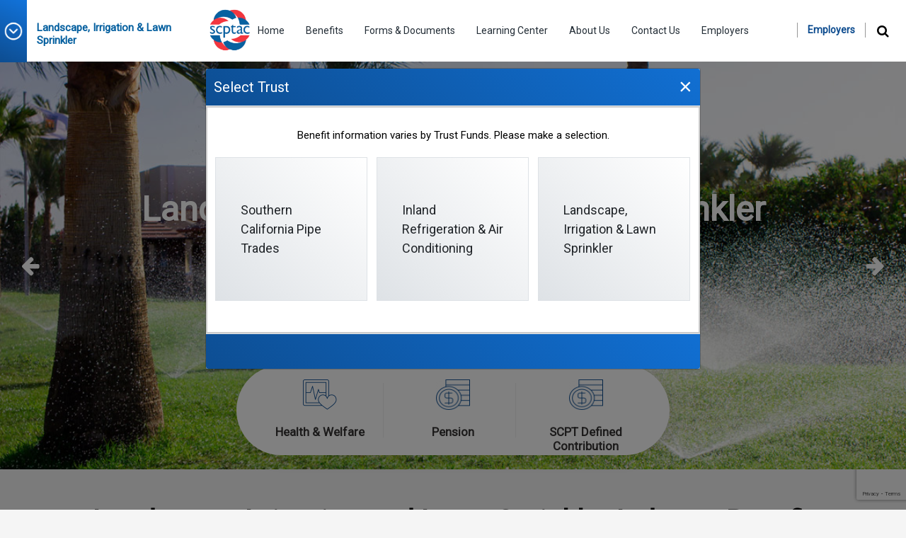

--- FILE ---
content_type: text/html; charset=utf-8
request_url: https://www.scptac.org/landscape-irrigation-and-lawn-sprinkler
body_size: 8216
content:
<!DOCTYPE html>
<html lang="en">

<head>
	
	<meta name="viewport" content="width=device-width, initial-scale=1.0">
	<meta name="" content="True">
	<meta name="description" content="">
	<meta name="keywords" content="">
	<meta name="author" content="">

	
	<title>Landscape, Irrigation and Lawn Sprinkler</title>
<meta name="generator" content="SilverStripe - https://www.silverstripe.org" />
<meta http-equiv="Content-Type" content="text/html; charset=utf-8" />
	<base href="https://www.scptac.org/"><!--[if lte IE 6]></base><![endif]-->

	
	<link rel="icon" type="image/png" sizes="32x32" href="/assets/Uploads/logo-v3__ResizedImageWzMyLDMyXQ.png">
	

	<link href="https://fonts.googleapis.com/css?family=Roboto&display=swap" rel="stylesheet">
	<!--<script src="https://www.google.com/recaptcha/api.js"></script>-->
	<script src="https://www.google.com/recaptcha/api.js?render=6LeX01wpAAAAAGEp4AutcE2HqSDqi_kEb534Magw"></script> 
	

	<!-- Global site tag (gtag.js) - Google Analytics -->
	<script async src="https://www.googletagmanager.com/gtag/js?id=G-D3S1HMGJHQ"></script>
	<script>
		window.dataLayer = window.dataLayer || [];
		function gtag(){dataLayer.push(arguments);}
		gtag('js', new Date());

		gtag('config', 'G-D3S1HMGJHQ');
	</script>
	<script>
		var events_dates = [];
	</script>
<link rel="stylesheet" type="text/css" href="/layout/bootstrap/css/bootstrap.css?m=1741247536" />
<link rel="stylesheet" type="text/css" href="/layout/css/style.css?m=1741247536" />
<link rel="stylesheet" type="text/css" href="/layout/css/jquery-ui.css?m=1741247536" />
<link rel="stylesheet" type="text/css" href="/layout/font-awesome/css/font-awesome.css?m=1741247536" />
</head>

<body>
	<!-- HEADER -->
	<!-- HEADER -->
<div class="header">
	<div class="head-1">
		<div class="header-left">
			<div class="dropdown fund-expand block-wrapper">
				<a href="/landscape-irrigation-and-lawn-sprinkler#" role="button" data-toggle="dropdown" data-target="#" class="block-head fund-pick">
					<span class="caret"></span>
				</a>
				<ul class="dropdown-menu fund-expand" role="menu">
					
					<li role="presentation" data-trust='scptac' >
						<a role="menuitem" tabindex="-1" href="home">
							Southern California Pipe Trades
						</a>
					</li>
					
					<li role="presentation" data-trust='inland'>
						<a role="menuitem" tabindex="-1" href="inland-refrigeration-and-air-conditioning">
							Inland Refrigeration &amp; Air Conditioning
						</a>
					</li>
					
					<li role="presentation" data-trust='landscape' >
						<a role="menuitem" tabindex="-1" href="landscape-irrigation-and-lawn-sprinkler">
							Landscape, Irrigation &amp; Lawn Sprinkler
						</a>
					</li>
					
				</ul>
			</div>
			<div class="header-msg">
				
						Landscape, Irrigation & Lawn Sprinkler
				
			</div>
		</div>

		<div class="header-center">
	<div class="logo"><a href="/"><img src="/assets/Uploads/logo-v3.png"></a></div>
	<div class="box">
		<div id="navigation" class="navigation">
			<nav id="nav">
				<ul>
					
						
							
									<li  >
									
									<a href="/landscape-irrigation-and-lawn-sprinkler/">Home</a>
									
									
								</li>
							
						
							
									<li  class="li-has-Children"  >
									
									<a href="/landscape-irrigation-and-lawn-sprinkler/landscape-benefits/">Benefits</a>
									
									
									<ul class="sub-menu">
										
										<li>
											<a href="/landscape-irrigation-and-lawn-sprinkler/landscape-benefits/landscape-health-and-welfare-fund/">Health &amp; Welfare Fund</a>
										</li>
										
										<li>
											<a href="/landscape-irrigation-and-lawn-sprinkler/landscape-benefits/landscape-defined-contribution-pension-fund/">Defined Contribution Pension Fund</a>
										</li>
										
										<li>
											<a href="/landscape-irrigation-and-lawn-sprinkler/landscape-benefits/landscape-scpt-defined-contribution-fund/">SCPT Defined Contribution Fund</a>
										</li>
										
									</ul>
									
								</li>
							
						
							
									<li  >
									
									<a href="/landscape-irrigation-and-lawn-sprinkler/forms-documents/">Forms &amp; Documents</a>
									
									
								</li>
							
						
							
									<li  class="li-has-Children"  >
									
									<a href="/landscape-irrigation-and-lawn-sprinkler/learning-center/blog/">Learning Center</a>
									
									
									<ul class="sub-menu">
										
										<li>
											<a href="/landscape-irrigation-and-lawn-sprinkler/learning-center/faqs/">FAQs</a>
										</li>
										
										<li>
											<a href="/landscape-irrigation-and-lawn-sprinkler/learning-center/news/">News</a>
										</li>
										
									</ul>
									
								</li>
							
						
							
									<li  class="li-has-Children"  >
									
									<a href="/landscape-irrigation-and-lawn-sprinkler/about-us/">About Us</a>
									
									
									<ul class="sub-menu">
										
										<li>
											<a href="/landscape-irrigation-and-lawn-sprinkler/about-us/staff/">Staff</a>
										</li>
										
										<li>
											<a href="/landscape-irrigation-and-lawn-sprinkler/about-us/trustees/">Trustees</a>
										</li>
										
										<li>
											<a href="/landscape-irrigation-and-lawn-sprinkler/about-us/careers/">Careers</a>
										</li>
										
									</ul>
									
								</li>
							
						
							
									<li  >
									
									<a href="/landscape-irrigation-and-lawn-sprinkler/contact-us/">Contact Us</a>
									
									
								</li>
							
						
							
									<li  class="li-has-Children"  >
									
									<a href="/landscape-irrigation-and-lawn-sprinkler/employers/">Employers</a>
									
									
									<ul class="sub-menu">
										
										<li>
											<a href="/landscape-irrigation-and-lawn-sprinkler/employers/general-information/">Information for Employers</a>
										</li>
										
									</ul>
									
								</li>
							
						
							
									<li  >
									
									<a href="/landscape-irrigation-and-lawn-sprinkler/employers-news/">Employers News</a>
									
									
								</li>
							
						
					
					
				</ul>
			</nav>
		</div>
	</div>
</div>
		<div class="header-right">
			<ul>
				<li><a href="/landscape-irrigation-and-lawn-sprinkler/employers/" class="employer">Employers</a></li>
				<li class="srch">
					<div class="nav-bar">
						<ul id="navx">
							<li class="active">
								<i class="fa fa-search" aria-hidden="true" style="color:#000;" id="black-icn-s"></i>
								<div class="search-box">
									<form action="/landscape-irrigation-and-lawn-sprinkler/search-page" method="get">
										<input type="text" name="keywords" value="" required placeholder="Search Here" />
										<a href="" id="btn-xv">
											<i class="fa fa-search" aria-hidden="true"></i> Search
										</a>
									</form>
								</div>
							</li>
						</ul>
					</div>
				</li>
				<li><a href="http://www.portal.login.com" class="portal-btn d-none"><i class="fa fa-lock"></i> Portal Login</a></li>
				<li class="hide-on-large d-none">
					<a href="/landscape-irrigation-and-lawn-sprinkler#"><img src="layout/images/loc-icon.png" srcset="layout/images/loc-icon@2x.png 2x,
						layout/images/loc-icon@3x.png 3x" class="lock-btn">
					</a>
				</li>
				<li class="hide-on-large">
					<div id="button-box" class="button-box">
						<button type="button" id="toggle-nav" class="toggle-nav">MENU<span><i class="fa fa-bars" aria-hidden="true"></i>
						</span></button>
					</div>
				</li>
			</ul>
		</div>
	</div>
</div>
   <!-- END HEADER -->
	<!-- END HEADER -->

	<!-- PAGE LAYOUT -->
	
<div class="slider">
	<section class="sample slider--animated" data-slidizle data-slidizle-loop="true">
		
		
		<ul class="slider-content" data-slidizle-content>
			
			<li class="slider-item 1" style="background-image:url('/assets/Uploads/LandscapeMainSlider.jpg')">   
				<div class="slider-text">
					<h2>Landscape, Irrigation and Lawn Sprinkler Industry Benefit Trusts</h2>
					
				</div>         
			</li>
			
			<li class="slider-item 2" style="background-image:url('/assets/Uploads/LandscapeHealthSlider.jpg')">   
				<div class="slider-text">
					<h2>Health &amp; Welfare Fund</h2>
					
					<a href="" class="lrn-btn slide-more">Explore Benefits</a>
					
				</div>         
			</li>
			
			<li class="slider-item 3" style="background-image:url('/assets/Uploads/LandscapePensionSlider.jpg')">   
				<div class="slider-text">
					<h2>Defined Contribution Pension Fund</h2>
					
					<a href="" class="lrn-btn slide-more">Explore Benefits</a>
					
				</div>         
			</li>
			
			
		</ul>
		
		<div class="slider-next" data-slidizle-next>
			<i class="fa fa-arrow-right"></i>
		</div>
		<div class="slider-previous" data-slidizle-previous>
			<i class="fa fa-arrow-left"></i>
		</div>
		<ul class="slider-navigation" data-slidizle-navigation>
			<!-- automatically generated navigation -->
		</ul>
	</section>
</div>
<div class="container">
	
	<div class="catgory cat-col-3" id="category-bar" >
		
		<div class="cat-col"  >
			<a href="/landscape-irrigation-and-lawn-sprinkler/benefits/health-and-welfare/">
				<img src="/assets/Uploads/health-welfare-v5__ResizedImageWzk2LDg2XQ.png">
				<h3>Health &amp; Welfare</h3>
			</a>
		</div>
		
		<div class="cat-col"  >
			<a href="/landscape-irrigation-and-lawn-sprinkler/benefits/defined-contribution-pension-fund/">
				<img src="/assets/Uploads/defined-contribution-v5__ResizedImageWzk2LDg2XQ.png">
				<h3>Pension</h3>
			</a>
		</div>
		
		<div class="cat-col"  style="border:none"  >
			<a href="/landscape-irrigation-and-lawn-sprinkler/benefits/scpt-defined-contribution-fund/">
				<img src="/assets/Uploads/defined-contribution-v6__ResizedImageWzk2LDg2XQ.png">
				<h3>SCPT Defined Contribution</h3>
			</a>
		</div>
		
		
	</div>
	
	<div class="col-sm-12">
		<div class="main-text">
			<h1><strong>Landscape, Irrigation and Lawn Sprinkler Industry Benefit Trusts<br></strong></h1><p class="text-left">&nbsp;</p><p class="text-left"><br>The <a href="/landscape-irrigation-and-lawn-sprinkler/contact-us/">Landscape, Irrigation and Lawn Sprinkler Industry Benefit Trusts</a> were established through the negotiating efforts of the Union and Employers in the plumbing and sprinkler-fitting industry in Southern California.&nbsp;<span>The <a href="/landscape-irrigation-and-lawn-sprinkler/about-us/trustees/">Board of Trustees</a>&nbsp;is made up of both Union and Employer Trustees who jointly manage the Funds.</span></p>
			
		</div>
	</div>
</div>
<div class="container">
	<div class="row" id="widget-group">
		
	
	<div class="col-lg-6 col-md-6 float-left">
	<div class="col">
		<div class="col-icon newss"><i class="fa fa-file-text" aria-hidden="true"></i></div>
		<h3>News
			<span><a href="/landscape-irrigation-and-lawn-sprinkler/news/">View All</a></span>
		</h3>
		
		
		
		<div class="news">
			<h4><a href="/landscape-irrigation-and-lawn-sprinkler/learning-center/news/defined-contribution-pension-plan-merger/">Defined Contribution Pension Plan Merger</a></h4>
			<p>The Landscape, Irrigation &amp; Lawn Sprinkler Industry Defined Contribution Pension Plan has been merged with the Southern California Pipe Trades Defined Contribution Plan</p>
			<div class="date"><i class="fa fa-calendar"></i>Mar 31, 2025</div>
			<div class="read-btn">
				<a href="/landscape-irrigation-and-lawn-sprinkler/learning-center/news/defined-contribution-pension-plan-merger/"><i class="fa fa-plus-circle" aria-hidden="true"></i>
				Read More</a>
			</div>
		</div>
		
		
		
	</div>
</div>
	


	
	<div class="col-lg-6 col-md-6 float-left topfaq-widget custom-widget">
	<div class="col">
		<h3>Top FAQs 
			
			
			<span>
				<a href="/landscape-irrigation-and-lawn-sprinkler/learning-center/faqs/">View All</a>
			</span>
			
			
		</h3>
		
		<div id="sample-1" style="margin:0px auto; max-width:100%;">
			<nav class="myAccordion">
				<div class="myAccordion__inner">
					<ul class="myAccordion-list ac ac--animation">
						
						
						
						<li class="ac-list-item ac-has-child" data-ac-group="1">
							<a class="ac-anchor" data-ac-group="1">
								When was the Fund established?
							</a>
							<ul class="ac-list" data-ac-group="1">
								<p><span>The </span><span>Landscape, Irrigation and Lawn Sprinkler Industry</span><span> Health &amp; Welfare Trust Fund was established in 1993. It provides a comprehensive benefits program through negotiating efforts of the Union and Employers in the plumbing and sprinkler fitting industry </span><span>in Southern California</span><span>. Union &amp; Employer </span><span>Trustees</span><span> manage the Fund.</span></p>
								<ul class="employer-btn">
									
									
									
								</ul>
							</ul>
							<span class="ac-btn" data-ac-group="1"></span>
						</li>
						
						<li class="ac-list-item ac-has-child" data-ac-group="1">
							<a class="ac-anchor" data-ac-group="1">
								How can I contact the Fund Office or benefit plan representatives?
							</a>
							<ul class="ac-list" data-ac-group="1">
								<p><span>The </span><span>Contact </span><span>page explains how to contact customer service representatives by email, fax, mail or in person. The </span><span>Fund Office</span><span> is open weekdays from 8:00 a.m. to 4:00 p.m. (PT). On Thursdays, the office is open from 8:00 a.m. to 6:00 p.m.</span></p>
								<ul class="employer-btn">
									
									
									
								</ul>
							</ul>
							<span class="ac-btn" data-ac-group="1"></span>
						</li>
						
						<li class="ac-list-item ac-has-child" data-ac-group="1">
							<a class="ac-anchor" data-ac-group="1">
								How do I become eligible?
							</a>
							<ul class="ac-list" data-ac-group="1">
								<p><span>You become eligible to participate in the Landscape, Irrigation and Lawn Sprinkler Industry</span> <span>Health and Welfare Plan based on hours credited to your Eligibility Bank by Contributing Employer contributions to the Plan as explained in the </span><span>Supplemental Summary Plan Description</span><span> (SPD).&nbsp;</span><span>The Fund Office sends you this SPD along with the </span><span>Western Growers Assurance Trust (WGAT) SPD</span><span> and other documents issued by insurers and other providers that are also available on this website and upon request.</span></p><p><span>In general, </span><span>you become eligible to enroll for benefits after you have worked, and your employer has paid for, 300 hours in covered employment within 24 consecutive months. If you lose eligibility, it will be reinstated after you have worked, and your employer has paid for, 300 hours in covered employment within a period of 24 consecutive months.<span class="Apple-converted-space">&nbsp;</span></span></p><p><span>Contributions are applied to the month worked, not the month the contribution is received by the Fund Office. Your coverage may be delayed or applied retroactively if the contributions are not received when due.</span></p><p><span>For more information, contact the </span><span>Fund Office</span><span> at (800) 595-7473. Mention you are enrolled in the Landscape, Irrigation and Lawn Sprinkler Industry Health &amp; Welfare</span><span> Trust.</span></p>
								<ul class="employer-btn">
									
									
									
								</ul>
							</ul>
							<span class="ac-btn" data-ac-group="1"></span>
						</li>
						
						<li class="ac-list-item ac-has-child" data-ac-group="1">
							<a class="ac-anchor" data-ac-group="1">
								How do I designate or change my Plan beneficiary?
							</a>
							<ul class="ac-list" data-ac-group="1">
								<p><span>You may make or change a beneficiary designation at any time by completing, before the date of your death, a properly completed </span><span>Enrollment &amp; </span><span>Beneficiary Form</span><span>.&nbsp;</span><span>The beneficiary designation takes effect when the signed form is received by the </span><span>Fund Office.</span></p><p><span>If you do not designate a beneficiary or if the beneficiary predeceases you, the Plan pays benefits in this order:<span class="Apple-converted-space">&nbsp;</span></span></p><p><span>1. To your surviving lawful spouse or domestic partner</span></p><p><span>2. If none, divided equally among your surviving children, including legally adopted children<span class="Apple-converted-space">&nbsp;</span></span></p><p><span>3. If none, divided equally to your surviving parents<span class="Apple-converted-space">&nbsp;</span></span></p><p><span>4. If none, divided equally among your surviving siblings</span></p><p><span>5. If none, to your estate</span></p>
								<ul class="employer-btn">
									
									
									
								</ul>
							</ul>
							<span class="ac-btn" data-ac-group="1"></span>
						</li>
						
						<li class="ac-list-item ac-has-child" data-ac-group="1">
							<a class="ac-anchor" data-ac-group="1">
								How do I change or verify my Plan mailing address?
							</a>
							<ul class="ac-list" data-ac-group="1">
								<p><span>The only way to update your Plan address is to send a completed Change of Address Form to the Fund Office. The easiest way is to download and fill out the form online, print and sign it and send it to the </span><span>Fund Office</span><span> by email, fax or mail. Don’t delay or you might miss important updates about your benefits.</span></p>
								<ul class="employer-btn">
									
									
									
								</ul>
							</ul>
							<span class="ac-btn" data-ac-group="1"></span>
						</li>
						
						

					</ul>
				</div>
			</nav>
		</div>
	</div>
</div>
	


	
	<div class="col-lg-6 col-md-6 float-left">
	<div class="search-col">
		<h3>Search Forms &amp; Documents</h3>
		<p>Get Quick Access to the forms that you Need.</p>
		<form action="/landscape-irrigation-and-lawn-sprinkler/search-page">
			<input type="hidden" name="widget" value="widget">
			<input type="text" name="keywords" placeholder="Enter Keywords..">
			<button value="Search" class="srch-btn"><i class="fa fa-search"></i> Search</button>
		</form>
		<div class="view-btn" style="margin: 45px auto;"><a href="/landscape-irrigation-and-lawn-sprinkler#" class="lrn-btn">View All</a></div>
	</div>
</div>
	


	
	<div class="col-lg-6 col-md-6 float-left topform-widget custom-widget">
	<div class="employer-right">
		<div class="col">
			<h3>
				Top Forms &amp; Documents
				
				<span>
					<a href="/landscape-irrigation-and-lawn-sprinkler/forms-documents/">View All</a>
				</span>
				
			</h3>
			<div id="sample-1" style="margin:0px auto;">
				<nav class="myAccordion">
					<div class="myAccordion__inner">
						
						
						<ul class="myAccordion-list ac ac--animation">

							<!-- Document of Sub Category of the Parent Category -->
							
							<li>
								<a href="/landscape-irrigation-and-lawn-sprinkler#">Forms </a>
								<ul class="ac-list">
									
									
									<p>
										
										<a href="/assets/form-document/ChangeofAddressForm.pdf" download class="txt">
											Change of Address Form
											<i class="fa fa-arrow-circle-o-down" aria-hidden="true"></i>
										</a>
										
									</p>
									
									
									<p>
										
										<a href="/assets/form-document/LandscapeEnrollmentForm.pdf" download class="txt">
											Enrollment Form
											<i class="fa fa-arrow-circle-o-down" aria-hidden="true"></i>
										</a>
										
									</p>
									
									
									<p>
										
										<a href="/assets/form-document/LandscapeHealthHartfordBeneficiaryForm.pdf" download class="txt">
											Hartford Beneficiary Designation Form
											<i class="fa fa-arrow-circle-o-down" aria-hidden="true"></i>
										</a>
										
									</p>
									
									
									<p>
										
										<a href="/assets/form-document/LandscapeHealthBlueViewVisionEnrollmentForm.pdf" download class="txt">
											Blue Cross Blue View Vision Enrollment Form
											<i class="fa fa-arrow-circle-o-down" aria-hidden="true"></i>
										</a>
										
									</p>
									
								</ul>
							</li>
							
							
						</ul>
						
						<ul class="myAccordion-list ac ac--animation">

							<!-- Document of Sub Category of the Parent Category -->
							
							<li>
								<a href="/landscape-irrigation-and-lawn-sprinkler#">Documents </a>
								<ul class="ac-list">
									
									
									<p>
										
										<a href="/assets/form-document/WesternGrowersBenefitSummary.pdf" download class="txt">
											Western Growers Benefit Summaries
											<i class="fa fa-arrow-circle-o-down" aria-hidden="true"></i>
										</a>
										
									</p>
									
									
									<p>
										
										<a href="/assets/form-document/HartfordBenefitSummary.pdf" download class="txt">
											The Hartford Benefits Summary
											<i class="fa fa-arrow-circle-o-down" aria-hidden="true"></i>
										</a>
										
									</p>
									
									
									<p>
										
										<a href="/assets/form-document/LandscapeHealthSPD.pdf" download class="txt">
											Summary Plan Description - Feb 2021
											<i class="fa fa-arrow-circle-o-down" aria-hidden="true"></i>
										</a>
										
									</p>
									
									
									<p>
										
										<a href="/assets/form-document/2022LandscapeHealthSBC.pdf" download class="txt">
											Summary of Benefits &amp; Coverage – July 2022
											<i class="fa fa-arrow-circle-o-down" aria-hidden="true"></i>
										</a>
										
									</p>
									
								</ul>
							</li>
							
							
						</ul>
						
						
					</div>
				</nav>
			</div>
		</div>
	</div>
</div>
	


	
	
<div class="col-sm-12 col-lg-12 float-left custom-widget related-blogs">
   <div class="col" style="margin-bottom:30px;">
      <h3><b>Recent Learning Center Posts</b>
         <span>
            <a href="/landscape-irrigation-and-lawn-sprinkler/learning-center/blog/">View All</a>
         </span>
      </h3>

      
      <div class="news">
         
         <div class="related-video"><a href="/landscape-irrigation-and-lawn-sprinkler/learning-center/blog/how-to-find-a-doctor/"><img src="/assets/Uploads/LandscapeAnthemFindDoctor.jpg"></a></div>
         
         <h4>
            <a href="/landscape-irrigation-and-lawn-sprinkler/learning-center/blog/how-to-find-a-doctor/">
               How to Find a Doctor
            </a>
         </h4>
         <p>With our Find a Doctor online tool, it’s easy to look for doctors, hospitals, pharmacies, labs and other providers who are part of the Anthem Blue Cross network.</p>
         
         <div class="date"><i class="fa fa-calendar"></i>2023-06-08</div>
         
         <div class="read-btn">
            <a href="/landscape-irrigation-and-lawn-sprinkler/learning-center/blog/how-to-find-a-doctor/"><i class="fa fa-plus-circle" aria-hidden="true"></i>
            Read More</a>
         </div>
      </div>
      
      <div class="news">
         
         <div class="related-video"><a href="/landscape-irrigation-and-lawn-sprinkler/learning-center/blog/rightway-get-new-app-chance-to-win-100/"><img src="/assets/Uploads/LandscapeWGATRightwayWhatsNewPostcard.jpg"></a></div>
         
         <h4>
            <a href="/landscape-irrigation-and-lawn-sprinkler/learning-center/blog/rightway-get-new-app-chance-to-win-100/">
               Rightway&#039;s New Mobile App – Get it for a Chance to Win $100!
            </a>
         </h4>
         <p>A chance to win $100 from Rightway if you download and activate their app by June 30, 2023!</p>
         
         <div class="date"><i class="fa fa-calendar"></i>2023-05-31</div>
         
         <div class="read-btn">
            <a href="/landscape-irrigation-and-lawn-sprinkler/learning-center/blog/rightway-get-new-app-chance-to-win-100/"><i class="fa fa-plus-circle" aria-hidden="true"></i>
            Read More</a>
         </div>
      </div>
      
      <div class="news">
         
         <div class="related-video"><a href="/landscape-irrigation-and-lawn-sprinkler/learning-center/blog/rightwaymemberquickstartguide/"><img src="/assets/Uploads/LandscapeWGATRightwayMemberQuickstartGuide.jpg"></a></div>
         
         <h4>
            <a href="/landscape-irrigation-and-lawn-sprinkler/learning-center/blog/rightwaymemberquickstartguide/">
               Rightway Member Quickstart Guide
            </a>
         </h4>
         <p>Get started using Rightway&#039;s app with their downloadable members&#039; Quickstart Guide</p>
         
         <div class="date"><i class="fa fa-calendar"></i>2023-05-31</div>
         
         <div class="read-btn">
            <a href="/landscape-irrigation-and-lawn-sprinkler/learning-center/blog/rightwaymemberquickstartguide/"><i class="fa fa-plus-circle" aria-hidden="true"></i>
            Read More</a>
         </div>
      </div>
      
      <div class="news">
         
         <div class="related-video"><a href="/landscape-irrigation-and-lawn-sprinkler/learning-center/blog/pinnacle-care-management-program/"><img src="/assets/Uploads/PinnacleCareManagementProgram.jpg"></a></div>
         
         <h4>
            <a href="/landscape-irrigation-and-lawn-sprinkler/learning-center/blog/pinnacle-care-management-program/">
               Pinnacle Care Management Program
            </a>
         </h4>
         <p>Pinnacle&#039;s care management program is free and confidential as a covered benefit available through your employer helping patients with persistent and complex health conditions.</p>
         
         <div class="date"><i class="fa fa-calendar"></i>2022-09-29</div>
         
         <div class="read-btn">
            <a href="/landscape-irrigation-and-lawn-sprinkler/learning-center/blog/pinnacle-care-management-program/"><i class="fa fa-plus-circle" aria-hidden="true"></i>
            Read More</a>
         </div>
      </div>
      
      <div class="news">
         
         <div class="related-video"><a href="/landscape-irrigation-and-lawn-sprinkler/learning-center/blog/doctor-on-demand/"><img src="/assets/Uploads/DoctorOnDemand.jpg"></a></div>
         
         <h4>
            <a href="/landscape-irrigation-and-lawn-sprinkler/learning-center/blog/doctor-on-demand/">
               Doctor On Demand Telemedicine Program
            </a>
         </h4>
         <p>An introduction to the Doctor On Demand telemedicine program and how to get started.</p>
         
         <div class="date"><i class="fa fa-calendar"></i>2022-09-29</div>
         
         <div class="read-btn">
            <a href="/landscape-irrigation-and-lawn-sprinkler/learning-center/blog/doctor-on-demand/"><i class="fa fa-plus-circle" aria-hidden="true"></i>
            Read More</a>
         </div>
      </div>
      
      <div class="news">
         
         <div class="related-video"><a href="/landscape-irrigation-and-lawn-sprinkler/learning-center/blog/transparency-in-coverage/"><img src="/assets/Uploads/WGATTransparencyCoverage.jpg"></a></div>
         
         <h4>
            <a href="/landscape-irrigation-and-lawn-sprinkler/learning-center/blog/transparency-in-coverage/">
               Transparency in Coverage and Consolidated Appropriations Act FAQs
            </a>
         </h4>
         <p>WGAT&#039;s FAQs on Transparency in Coverage Final Rules (TIC) and the Consolidated Appropriations Act (CAA)</p>
         
         <div class="date"><i class="fa fa-calendar"></i>2022-09-29</div>
         
         <div class="read-btn">
            <a href="/landscape-irrigation-and-lawn-sprinkler/learning-center/blog/transparency-in-coverage/"><i class="fa fa-plus-circle" aria-hidden="true"></i>
            Read More</a>
         </div>
      </div>
      
      <div class="news">
         
         <div class="related-video"><a href="/landscape-irrigation-and-lawn-sprinkler/learning-center/blog/coverage-for-at-home-covid-19-tests/"><img src="/assets/Uploads/LandscapeHealthAtHomeCOVID19Testing.jpg"></a></div>
         
         <h4>
            <a href="/landscape-irrigation-and-lawn-sprinkler/learning-center/blog/coverage-for-at-home-covid-19-tests/">
               COVID-19 UPDATE: Coverage for At-Home COVID-19 Tests (2022-15-01)
            </a>
         </h4>
         <p>Western Growers Assurance Trust is covering over the counter at-home COVID-19 tests purchased on or after January 15, 2022.</p>
         
         <div class="date"><i class="fa fa-calendar"></i>2022-01-15</div>
         
         <div class="read-btn">
            <a href="/landscape-irrigation-and-lawn-sprinkler/learning-center/blog/coverage-for-at-home-covid-19-tests/"><i class="fa fa-plus-circle" aria-hidden="true"></i>
            Read More</a>
         </div>
      </div>
      
      <div class="news">
         
         <div class="related-video"><a href="/landscape-irrigation-and-lawn-sprinkler/learning-center/blog/finding-participating-dentists-online/"><img src="/assets/Uploads/LandscapeFindingDentistsOnline.jpg"></a></div>
         
         <h4>
            <a href="/landscape-irrigation-and-lawn-sprinkler/learning-center/blog/finding-participating-dentists-online/">
               Finding Participating Dentists Online
            </a>
         </h4>
         <p>It’s easy to find a participating Quality Assured Dental Health Services dentist conveniently located in your area with Dental Health Services online directory. Download the DHS step-by-step guide for more information.</p>
         
         <div class="date"><i class="fa fa-calendar"></i>2021-12-13</div>
         
         <div class="read-btn">
            <a href="/landscape-irrigation-and-lawn-sprinkler/learning-center/blog/finding-participating-dentists-online/"><i class="fa fa-plus-circle" aria-hidden="true"></i>
            Read More</a>
         </div>
      </div>
      
      <div class="news">
         
         <div class="related-video"><a href="/landscape-irrigation-and-lawn-sprinkler/learning-center/blog/blue-view-vision-benefit-summary/"><img src="/assets/Uploads/LandscapeVisionBenefitSummary.jpg"></a></div>
         
         <h4>
            <a href="/landscape-irrigation-and-lawn-sprinkler/learning-center/blog/blue-view-vision-benefit-summary/">
               Blue View Vision Benefit Summary
            </a>
         </h4>
         <p>As a Blue View Vision plan member, you have access to one of the nation’s largest vision networks for eye exams and ordering eyeglasses and contacts. Download the Vision Benefit Summary for more information.</p>
         
         <div class="date"><i class="fa fa-calendar"></i>2021-12-14</div>
         
         <div class="read-btn">
            <a href="/landscape-irrigation-and-lawn-sprinkler/learning-center/blog/blue-view-vision-benefit-summary/"><i class="fa fa-plus-circle" aria-hidden="true"></i>
            Read More</a>
         </div>
      </div>
      
   </div>
</div>
	



	</div>
</div>
<div class="container" style="display:none">
	<div class="row">
		<div class="col-lg-4 col-md-6 float-left">
			<div class="search-col">
				<h3>Secure Portal</h3>
				<p>"Lorem ipsum dolor sit amet, consectetur adipiscing elit, sed do eiusmod tempor incididunt ut labore
					et dolore magna aliqua. Ut enim ad minim veniam, quis nostrud exercitation ullamco laboris nisi ut
					aliquip ex ea commodo consequat.Lorem ipsum dolor sit amet, consectetur. Lorem ipsum dolor sit amet,
				consectetur adipiscing elit. "</p>
				<div class="view-btn" style="margin:18px auto;"><a href="/landscape-irrigation-and-lawn-sprinkler#" class="lrn-btn">Learn More</a></div>
			</div>
		</div>
		<div class="col-lg-4 col-md-6 float-left">
			<div class="employer-right">
				<div class="col">
					<h3>Top Forms & Documents <span><a href="/landscape-irrigation-and-lawn-sprinkler#">View All</a></span></h3>
					<div id="sample-1" style="margin:0px auto;">
						<nav class="myAccordion">
							<div class="myAccordion__inner">
								<ul class="myAccordion-list ac ac--animation">
									<li>
										<a href="/landscape-irrigation-and-lawn-sprinkler#">Dorum Ipsum dolor sit</a>
										<ul>
											<p>
												<a href="" class="txt">Lorem Ipsum Dolor Site <i
													class="fa fa-arrow-circle-o-down" aria-hidden="true"></i>
												</a>
											</p>
										</ul>
									</li>
									<li>
										<a href="/landscape-irrigation-and-lawn-sprinkler#">Dorem Ipsum lorem Sit Ament</a>
										<ul>
											<p>Lorem Ipsum Dolor Site</p>
										</ul>
									</li>
									<li>
										<a href="/landscape-irrigation-and-lawn-sprinkler#">Dorem Ipsum lorem Sit Ament</a>
										<ul>
											<p>Lorem Ipsum Dolor Site</p>
										</ul>
									</li>
									<li>
										<a href="/landscape-irrigation-and-lawn-sprinkler#">Dorem Ipsum lorem Sit Ament</a>
										<ul>
											<p>Lorem Ipsum Dolor Site</p>
										</ul>
									</li>
									<li>
										<a href="/landscape-irrigation-and-lawn-sprinkler#">Dorem Ipsum lorem Sit Ament</a>
										<ul>
											<p>Lorem Ipsum Dolor Site</p>
										</ul>
									</li>
									<li>
										<a href="/landscape-irrigation-and-lawn-sprinkler#">Dorem Ipsum lorem Sit Ament</a>
										<ul>
											<p>Lorem Ipsum Dolor Site</p>
										</ul>
									</li>
								</ul>
							</div>
						</nav>
					</div>
				</div>
			</div>
		</div>
		<div class="col-lg-4 col-md-6 float-left">
			<div class="search-col">
				<h3>Top FAQs <span><a href="/landscape-irrigation-and-lawn-sprinkler#">View All</a></span></h3>
				<div id="sample-1" style="margin:0px auto; max-width:100%;">
					<nav class="myAccordion">
						<div class="myAccordion__inner">
							<ul class="myAccordion-list ac ac--animation">
								<li class="ac-list-item ac-has-child" data-ac-group="1">
									<a class="ac-anchor" data-ac-group="1">Dorem Ipsum lorem Sit Ament</a>
									<ul class="ac-list" data-ac-group="1">
										<p>
											<a href="" class="txt">Lorem Ipsum Dolor Site <i class="fa fa-arrow-circle-o-down"
												aria-hidden="true"></i>
											</a>
										</p>
									</ul>
									<span class="ac-btn" data-ac-group="1"></span>
								</li>
								<li class="ac-list-item ac-has-child" data-ac-group="2">
									<a class="ac-anchor" data-ac-group="2">Dorem Ipsum lorem Sit Ament</a>
									<ul class="ac-list" data-ac-group="2">
										<p>Lorem Ipsum Dolor Site</p>
									</ul>
									<span class="ac-btn" data-ac-group="2"></span>
								</li>
								<li class="ac-list-item ac-has-child" data-ac-group="3">
									<a class="ac-anchor" data-ac-group="3">Dorem Ipsum lorem Sit Ament</a>
									<ul class="ac-list" data-ac-group="3">
										<p>Lorem Ipsum Dolor Site</p>
									</ul>
									<span class="ac-btn" data-ac-group="3"></span>
								</li>
								<li class="ac-list-item ac-has-child" data-ac-group="4">
									<a class="ac-anchor" data-ac-group="4">Dorem Ipsum lorem Sit Ament</a>
									<ul class="ac-list" data-ac-group="4">
										<p>Lorem Ipsum Dolor Site</p>
									</ul>
									<span class="ac-btn" data-ac-group="4"></span>
								</li>
								<li class="ac-list-item ac-has-child" data-ac-group="4">
									<a class="ac-anchor" data-ac-group="4">Dorem Ipsum lorem Sit Ament</a>
									<ul class="ac-list" data-ac-group="4">
										<p>Lorem Ipsum Dolor Site</p>
									</ul>
									<span class="ac-btn" data-ac-group="4"></span>
								</li>
								<li class="ac-list-item ac-has-child" data-ac-group="4">
									<a class="ac-anchor" data-ac-group="4">Dorem Ipsum lorem Sit Ament</a>
									<ul class="ac-list" data-ac-group="4">
										<p>Lorem Ipsum Dolor Site</p>
									</ul>
									<span class="ac-btn" data-ac-group="4"></span>
								</li>
							</ul>
						</div>
					</nav>
				</div>
			</div>
		</div>
	</div>
	<div class="row">

		<div class="col-lg-6 col-md-6 float-left">
			<div class="col">
				<div class="col-icon newss"><i class="fa fa-file-text" aria-hidden="true"></i></div>
				<h3>News & updates <span><a href="/landscape-irrigation-and-lawn-sprinkler#">View All</a></span></h3>
				<div class="news">
					<h4><a href="/landscape-irrigation-and-lawn-sprinkler#">Title Name Dolor Site Amenite is Dum</a></h4>
					<p>News details dolor sit ament is dummy...</p>
					<div class="date"><i class="fa fa-calendar"></i> Nov 25, 2019</div>
					<div class="read-btn">
						<a href="/landscape-irrigation-and-lawn-sprinkler#"><i class="fa fa-plus-circle" aria-hidden="true"></i>
						Read More</a>
					</div>
				</div>
				<div class="news">
					<h4><a href="/landscape-irrigation-and-lawn-sprinkler#">Title Name Dolor Site Amenite is Dum</a></h4>
					<p>News details dolor sit ament is dummy...</p>
					<div class="date"><i class="fa fa-calendar"></i> Nov 25, 2019</div>
					<div class="read-btn">
						<a href="/landscape-irrigation-and-lawn-sprinkler#"><i class="fa fa-plus-circle" aria-hidden="true"></i>
						Read More</a>
					</div>
				</div>
				<div class="news">
					<h4><a href="/landscape-irrigation-and-lawn-sprinkler#">Title Name Dolor Site Amenite is Dum</a></h4>
					<p>News details dolor sit ament is dummy...</p>
					<div class="date"><i class="fa fa-calendar"></i> Nov 25, 2019</div>
					<div class="read-btn">
						<a href="/landscape-irrigation-and-lawn-sprinkler#"><i class="fa fa-plus-circle" aria-hidden="true"></i>
						Read More</a>
					</div>
				</div>
			</div>
		</div>
		<div class="col-lg-6 col-md-6 float-left">
			<div class="col">
				<div class="col-icon"><i class="fa fa-user-circle-o"></i></div>
				<h3>Life Events</h3>
				<div id="sample-1" style="margin:0px auto;">
					<nav class="myAccordion">
						<div class="myAccordion__inner">
							<ul class="myAccordion-list ac ac--animation">
								<li class="ac-list-item ac-has-child" data-ac-group="1">
									<a class="ac-anchor" data-ac-group="1">Birth Of Adoption</a>
									<ul class="ac-list" data-ac-group="1">
										<p>Lorem Ipsum Dolor Site</p>
									</ul>
									<span class="ac-btn" data-ac-group="1"></span>
								</li>
								<li class="ac-list-item ac-has-child" data-ac-group="2">
									<a class="ac-anchor" data-ac-group="2">Death</a>
									<ul class="ac-list" data-ac-group="2">
										<p>Lorem Ipsum Dolor Site</p>
									</ul>
									<span class="ac-btn" data-ac-group="2"></span>
								</li>
								<li class="ac-list-item ac-has-child" data-ac-group="3">
									<a class="ac-anchor" data-ac-group="3">Divorce</a>
									<ul class="ac-list" data-ac-group="3">
										<p>Lorem Ipsum Dolor Site</p>
									</ul>
									<span class="ac-btn" data-ac-group="3"></span>
								</li>
								<li class="ac-list-item ac-has-child" data-ac-group="4">
									<a class="ac-anchor" data-ac-group="4">Moving</a>
									<ul class="ac-list" data-ac-group="4">
										<p>Lorem Ipsum Dolor Site</p>
									</ul>
									<span class="ac-btn" data-ac-group="4"></span>
								</li>
								<li class="ac-list-item ac-has-child" data-ac-group="5">
									<a class="ac-anchor" data-ac-group="5">Military Service</a>
									<ul class="ac-list" data-ac-group="5">
										<p>Lorem Ipsum Dolor Site</p>
									</ul>
									<span class="ac-btn" data-ac-group="5"></span>
								</li>
								<li class="ac-list-item ac-has-child" data-ac-group="5">
									<a class="ac-anchor" data-ac-group="5">Marriage</a>
									<ul class="ac-list" data-ac-group="5">
										<p>Lorem Ipsum Dolor Site</p>
									</ul>
									<span class="ac-btn" data-ac-group="5"></span>
								</li>
								<li class="ac-list-item ac-has-child" data-ac-group="5">
									<a class="ac-anchor" data-ac-group="5">Start Working</a>
									<ul class="ac-list" data-ac-group="5">
										<p>Lorem Ipsum Dolor Site</p>
									</ul>
									<span class="ac-btn" data-ac-group="5"></span>
								</li>
								<li class="ac-list-item ac-has-child" data-ac-group="6">
									<a class="ac-anchor" data-ac-group="6">Unemployement</a>
									<ul class="ac-list" data-ac-group="6">
										<p>Lorem Ipsum Dolor Site</p>
									</ul>
									<span class="ac-btn" data-ac-group="6"></span>
								</li>
							</ul>
						</div>
					</nav>
				</div>
			</div>
		</div>
	</div>
	
</div>


	<!-- END PAGE LAYOUT -->

	<!-- FOOTER -->
	<footer>
   <div class="container">
      <div class="top-footer">
         <div class="foot-social https://www.facebook.com/Southern-California-Pipe-Trades-Administrative-Corporation-104185962151733">
            <ul>
               
               <li><a href="https://www.facebook.com/Southern-California-Pipe-Trades-Administrative-Corporation-104185962151733"><i class="fa fa-facebook" aria-hidden="true"></i></a></li>
               
               
               <li><a href="https://twitter.com/theSCPTAC"><i class="fa fa-twitter" aria-hidden="true"></i></a></li>
               
               
               <li><a href="https://www.linkedin.com/company/southern-california-pipe-trades-administrative-corporation/"><i class="fa fa-linkedin" aria-hidden="true"></i></a></li>
               
               
            </ul>
         </div>
      </div>
      <div class="foot-links">
         <div class="p-links-foot">
            

            

            
            <ul>
               
               <li><a href="/landscape-irrigation-and-lawn-sprinkler/" >Landscape Home</a></li>
               
               <li><a href="/landscape-irrigation-and-lawn-sprinkler/landscape-benefits/" >Benefits</a></li>
               
               <li><a href="/landscape-irrigation-and-lawn-sprinkler/contact-us/" >Contact Us</a></li>
               
               <li><a href="/landscape-irrigation-and-lawn-sprinkler/employers/"  style="border:none" >Employers</a></li>
               
            </ul>
            
         </div>
      </div>
   </div>
</footer>
	<!-- END FOOTER -->


	<div class="copyright">
		<div class="container">
			
			<div class="foot-line"><a href="https://www.polardesign.com">Multi Employer Web Design by Polar Design</a></div>
			
			
			<div class="copy-right">© Copyright 2026. All Rights Reserved.</div>
			
		</div>
	</div>

	
	<div class="modal show" style="display:none" id="staticBackdrop" data-bs-backdrop="static" data-bs-keyboard="false" tabindex="-1" aria-labelledby="staticBackdropLabel" style="padding-right: 5px; display: block;" aria-hidden="true">
  		<div class="modal-dialog modal-lg" style="margin: 8.75rem auto;">
    		<div class="modal-content">
      			<div class="modal-header">
        			<h5 class="modal-title" id="staticBackdropLabel">Select Trust</h5>
        			<button type="button" class="btn-close setcustom" data-bs-dismiss="modal" aria-label="Close"><span class="closebtn setfont">×</span></button>
      			</div>
				<div class="modal-body">
					<p class="content-p mt-4 text-center">Benefit information varies by Trust Funds. Please make a selection.</p>
			    	<div class="row mt-0 mb-5">
				        <div class="box-trust border" data-trust='https://www.scptac.org/southern-california-pipe-trades'>Southern California Pipe Trades</div>
				        <div class="box-trust border center" data-trust='https://www.scptac.org/inland-refrigeration-and-air-conditioning'>Inland Refrigeration & Air Conditioning</div>
				        <div class="box-trust border" data-trust='https://www.scptac.org/landscape-irrigation-and-lawn-sprinkler'>Landscape, Irrigation & Lawn Sprinkler</div>
			    	</div>
				</div>
      			<div class="modal-footer">
      			</div>
    		</div>
  		</div>
	</div>
	
	<!-- Modal -->


<div class="modal fade" id="TutorialVideoPopup" tabindex="-1" role="dialog" aria-labelledby="exampleModalCenterTitle" aria-hidden="true">
  <div class="modal-dialog modal-dialog-centered modal-lg" role="document">
    <div class="modal-content">
      <div class="modal-header">
        <h5 class="modal-title" id="exampleModalCenterTitle">Tutorial Video</h5>
        <button type="button" class="btn-close setcustom" data-bs-dismiss="modal" aria-label="Close"><span class="closebtn setfont">×</span></button>
      </div>
      <div class="modal-body text-center">
       <video width="650" id="video" controls>
		  <source src="" type="video/mp4" id="source">
		</video>
      </div>
      <!-- <div class="modal-footer">
        <button type="button" class="btn btn-secondary" data-dismiss="modal">Close</button>
        <button type="button" class="btn btn-primary">Save changes</button>
      </div> -->
    </div>
  </div>
</div>

<script type="application/javascript" src="https://code.jquery.com/jquery-1.12.4.min.js"></script>
<script type="application/javascript" src="/js/jquery.ajaxSubmit.js?m=1741247536"></script>
<script type="application/javascript" src="https://cdn.jsdelivr.net/npm/jquery-validation@1.19.1/dist/jquery.validate.js"></script>
<script type="application/javascript" src="/layout/bootstrap/js/bootstrap.bundle.min.js?m=1741247536"></script>
<script type="application/javascript" src="/layout/bootstrap/js/bootstrap.js?m=1741247536"></script>
<script type="application/javascript" src="/layout/bootstrap/js/bootstrap.min.js?m=1741247536"></script>
<script type="application/javascript" src="/layout/js/functions.js?m=1741247536"></script>
<script type="application/javascript" src="/layout/js/custom.js?m=1741247536"></script>
<script type="application/javascript" src="/layout/js/toggle.js?m=1741247536"></script>
<script type="application/javascript" src="/js/add-on.js?m=1741247536"></script>
<script type="application/javascript" src="/layout/js/jqueryDatepicker.js?m=1741247536"></script>
<script type="application/javascript">//<![CDATA[
$(document).ready(function(){
	$("input[name=current_page_id]").val("135");
	$("input[name=current_ip_addrress]").val("18.223.169.39");
	$("input[name=current_form_date]").val("2026-01-21 18:14:25");
});
//]]></script>
</body>

</html>


--- FILE ---
content_type: text/html; charset=utf-8
request_url: https://www.google.com/recaptcha/api2/anchor?ar=1&k=6LeX01wpAAAAAGEp4AutcE2HqSDqi_kEb534Magw&co=aHR0cHM6Ly93d3cuc2NwdGFjLm9yZzo0NDM.&hl=en&v=PoyoqOPhxBO7pBk68S4YbpHZ&size=invisible&anchor-ms=20000&execute-ms=30000&cb=xmgqnwnu8pzk
body_size: 48716
content:
<!DOCTYPE HTML><html dir="ltr" lang="en"><head><meta http-equiv="Content-Type" content="text/html; charset=UTF-8">
<meta http-equiv="X-UA-Compatible" content="IE=edge">
<title>reCAPTCHA</title>
<style type="text/css">
/* cyrillic-ext */
@font-face {
  font-family: 'Roboto';
  font-style: normal;
  font-weight: 400;
  font-stretch: 100%;
  src: url(//fonts.gstatic.com/s/roboto/v48/KFO7CnqEu92Fr1ME7kSn66aGLdTylUAMa3GUBHMdazTgWw.woff2) format('woff2');
  unicode-range: U+0460-052F, U+1C80-1C8A, U+20B4, U+2DE0-2DFF, U+A640-A69F, U+FE2E-FE2F;
}
/* cyrillic */
@font-face {
  font-family: 'Roboto';
  font-style: normal;
  font-weight: 400;
  font-stretch: 100%;
  src: url(//fonts.gstatic.com/s/roboto/v48/KFO7CnqEu92Fr1ME7kSn66aGLdTylUAMa3iUBHMdazTgWw.woff2) format('woff2');
  unicode-range: U+0301, U+0400-045F, U+0490-0491, U+04B0-04B1, U+2116;
}
/* greek-ext */
@font-face {
  font-family: 'Roboto';
  font-style: normal;
  font-weight: 400;
  font-stretch: 100%;
  src: url(//fonts.gstatic.com/s/roboto/v48/KFO7CnqEu92Fr1ME7kSn66aGLdTylUAMa3CUBHMdazTgWw.woff2) format('woff2');
  unicode-range: U+1F00-1FFF;
}
/* greek */
@font-face {
  font-family: 'Roboto';
  font-style: normal;
  font-weight: 400;
  font-stretch: 100%;
  src: url(//fonts.gstatic.com/s/roboto/v48/KFO7CnqEu92Fr1ME7kSn66aGLdTylUAMa3-UBHMdazTgWw.woff2) format('woff2');
  unicode-range: U+0370-0377, U+037A-037F, U+0384-038A, U+038C, U+038E-03A1, U+03A3-03FF;
}
/* math */
@font-face {
  font-family: 'Roboto';
  font-style: normal;
  font-weight: 400;
  font-stretch: 100%;
  src: url(//fonts.gstatic.com/s/roboto/v48/KFO7CnqEu92Fr1ME7kSn66aGLdTylUAMawCUBHMdazTgWw.woff2) format('woff2');
  unicode-range: U+0302-0303, U+0305, U+0307-0308, U+0310, U+0312, U+0315, U+031A, U+0326-0327, U+032C, U+032F-0330, U+0332-0333, U+0338, U+033A, U+0346, U+034D, U+0391-03A1, U+03A3-03A9, U+03B1-03C9, U+03D1, U+03D5-03D6, U+03F0-03F1, U+03F4-03F5, U+2016-2017, U+2034-2038, U+203C, U+2040, U+2043, U+2047, U+2050, U+2057, U+205F, U+2070-2071, U+2074-208E, U+2090-209C, U+20D0-20DC, U+20E1, U+20E5-20EF, U+2100-2112, U+2114-2115, U+2117-2121, U+2123-214F, U+2190, U+2192, U+2194-21AE, U+21B0-21E5, U+21F1-21F2, U+21F4-2211, U+2213-2214, U+2216-22FF, U+2308-230B, U+2310, U+2319, U+231C-2321, U+2336-237A, U+237C, U+2395, U+239B-23B7, U+23D0, U+23DC-23E1, U+2474-2475, U+25AF, U+25B3, U+25B7, U+25BD, U+25C1, U+25CA, U+25CC, U+25FB, U+266D-266F, U+27C0-27FF, U+2900-2AFF, U+2B0E-2B11, U+2B30-2B4C, U+2BFE, U+3030, U+FF5B, U+FF5D, U+1D400-1D7FF, U+1EE00-1EEFF;
}
/* symbols */
@font-face {
  font-family: 'Roboto';
  font-style: normal;
  font-weight: 400;
  font-stretch: 100%;
  src: url(//fonts.gstatic.com/s/roboto/v48/KFO7CnqEu92Fr1ME7kSn66aGLdTylUAMaxKUBHMdazTgWw.woff2) format('woff2');
  unicode-range: U+0001-000C, U+000E-001F, U+007F-009F, U+20DD-20E0, U+20E2-20E4, U+2150-218F, U+2190, U+2192, U+2194-2199, U+21AF, U+21E6-21F0, U+21F3, U+2218-2219, U+2299, U+22C4-22C6, U+2300-243F, U+2440-244A, U+2460-24FF, U+25A0-27BF, U+2800-28FF, U+2921-2922, U+2981, U+29BF, U+29EB, U+2B00-2BFF, U+4DC0-4DFF, U+FFF9-FFFB, U+10140-1018E, U+10190-1019C, U+101A0, U+101D0-101FD, U+102E0-102FB, U+10E60-10E7E, U+1D2C0-1D2D3, U+1D2E0-1D37F, U+1F000-1F0FF, U+1F100-1F1AD, U+1F1E6-1F1FF, U+1F30D-1F30F, U+1F315, U+1F31C, U+1F31E, U+1F320-1F32C, U+1F336, U+1F378, U+1F37D, U+1F382, U+1F393-1F39F, U+1F3A7-1F3A8, U+1F3AC-1F3AF, U+1F3C2, U+1F3C4-1F3C6, U+1F3CA-1F3CE, U+1F3D4-1F3E0, U+1F3ED, U+1F3F1-1F3F3, U+1F3F5-1F3F7, U+1F408, U+1F415, U+1F41F, U+1F426, U+1F43F, U+1F441-1F442, U+1F444, U+1F446-1F449, U+1F44C-1F44E, U+1F453, U+1F46A, U+1F47D, U+1F4A3, U+1F4B0, U+1F4B3, U+1F4B9, U+1F4BB, U+1F4BF, U+1F4C8-1F4CB, U+1F4D6, U+1F4DA, U+1F4DF, U+1F4E3-1F4E6, U+1F4EA-1F4ED, U+1F4F7, U+1F4F9-1F4FB, U+1F4FD-1F4FE, U+1F503, U+1F507-1F50B, U+1F50D, U+1F512-1F513, U+1F53E-1F54A, U+1F54F-1F5FA, U+1F610, U+1F650-1F67F, U+1F687, U+1F68D, U+1F691, U+1F694, U+1F698, U+1F6AD, U+1F6B2, U+1F6B9-1F6BA, U+1F6BC, U+1F6C6-1F6CF, U+1F6D3-1F6D7, U+1F6E0-1F6EA, U+1F6F0-1F6F3, U+1F6F7-1F6FC, U+1F700-1F7FF, U+1F800-1F80B, U+1F810-1F847, U+1F850-1F859, U+1F860-1F887, U+1F890-1F8AD, U+1F8B0-1F8BB, U+1F8C0-1F8C1, U+1F900-1F90B, U+1F93B, U+1F946, U+1F984, U+1F996, U+1F9E9, U+1FA00-1FA6F, U+1FA70-1FA7C, U+1FA80-1FA89, U+1FA8F-1FAC6, U+1FACE-1FADC, U+1FADF-1FAE9, U+1FAF0-1FAF8, U+1FB00-1FBFF;
}
/* vietnamese */
@font-face {
  font-family: 'Roboto';
  font-style: normal;
  font-weight: 400;
  font-stretch: 100%;
  src: url(//fonts.gstatic.com/s/roboto/v48/KFO7CnqEu92Fr1ME7kSn66aGLdTylUAMa3OUBHMdazTgWw.woff2) format('woff2');
  unicode-range: U+0102-0103, U+0110-0111, U+0128-0129, U+0168-0169, U+01A0-01A1, U+01AF-01B0, U+0300-0301, U+0303-0304, U+0308-0309, U+0323, U+0329, U+1EA0-1EF9, U+20AB;
}
/* latin-ext */
@font-face {
  font-family: 'Roboto';
  font-style: normal;
  font-weight: 400;
  font-stretch: 100%;
  src: url(//fonts.gstatic.com/s/roboto/v48/KFO7CnqEu92Fr1ME7kSn66aGLdTylUAMa3KUBHMdazTgWw.woff2) format('woff2');
  unicode-range: U+0100-02BA, U+02BD-02C5, U+02C7-02CC, U+02CE-02D7, U+02DD-02FF, U+0304, U+0308, U+0329, U+1D00-1DBF, U+1E00-1E9F, U+1EF2-1EFF, U+2020, U+20A0-20AB, U+20AD-20C0, U+2113, U+2C60-2C7F, U+A720-A7FF;
}
/* latin */
@font-face {
  font-family: 'Roboto';
  font-style: normal;
  font-weight: 400;
  font-stretch: 100%;
  src: url(//fonts.gstatic.com/s/roboto/v48/KFO7CnqEu92Fr1ME7kSn66aGLdTylUAMa3yUBHMdazQ.woff2) format('woff2');
  unicode-range: U+0000-00FF, U+0131, U+0152-0153, U+02BB-02BC, U+02C6, U+02DA, U+02DC, U+0304, U+0308, U+0329, U+2000-206F, U+20AC, U+2122, U+2191, U+2193, U+2212, U+2215, U+FEFF, U+FFFD;
}
/* cyrillic-ext */
@font-face {
  font-family: 'Roboto';
  font-style: normal;
  font-weight: 500;
  font-stretch: 100%;
  src: url(//fonts.gstatic.com/s/roboto/v48/KFO7CnqEu92Fr1ME7kSn66aGLdTylUAMa3GUBHMdazTgWw.woff2) format('woff2');
  unicode-range: U+0460-052F, U+1C80-1C8A, U+20B4, U+2DE0-2DFF, U+A640-A69F, U+FE2E-FE2F;
}
/* cyrillic */
@font-face {
  font-family: 'Roboto';
  font-style: normal;
  font-weight: 500;
  font-stretch: 100%;
  src: url(//fonts.gstatic.com/s/roboto/v48/KFO7CnqEu92Fr1ME7kSn66aGLdTylUAMa3iUBHMdazTgWw.woff2) format('woff2');
  unicode-range: U+0301, U+0400-045F, U+0490-0491, U+04B0-04B1, U+2116;
}
/* greek-ext */
@font-face {
  font-family: 'Roboto';
  font-style: normal;
  font-weight: 500;
  font-stretch: 100%;
  src: url(//fonts.gstatic.com/s/roboto/v48/KFO7CnqEu92Fr1ME7kSn66aGLdTylUAMa3CUBHMdazTgWw.woff2) format('woff2');
  unicode-range: U+1F00-1FFF;
}
/* greek */
@font-face {
  font-family: 'Roboto';
  font-style: normal;
  font-weight: 500;
  font-stretch: 100%;
  src: url(//fonts.gstatic.com/s/roboto/v48/KFO7CnqEu92Fr1ME7kSn66aGLdTylUAMa3-UBHMdazTgWw.woff2) format('woff2');
  unicode-range: U+0370-0377, U+037A-037F, U+0384-038A, U+038C, U+038E-03A1, U+03A3-03FF;
}
/* math */
@font-face {
  font-family: 'Roboto';
  font-style: normal;
  font-weight: 500;
  font-stretch: 100%;
  src: url(//fonts.gstatic.com/s/roboto/v48/KFO7CnqEu92Fr1ME7kSn66aGLdTylUAMawCUBHMdazTgWw.woff2) format('woff2');
  unicode-range: U+0302-0303, U+0305, U+0307-0308, U+0310, U+0312, U+0315, U+031A, U+0326-0327, U+032C, U+032F-0330, U+0332-0333, U+0338, U+033A, U+0346, U+034D, U+0391-03A1, U+03A3-03A9, U+03B1-03C9, U+03D1, U+03D5-03D6, U+03F0-03F1, U+03F4-03F5, U+2016-2017, U+2034-2038, U+203C, U+2040, U+2043, U+2047, U+2050, U+2057, U+205F, U+2070-2071, U+2074-208E, U+2090-209C, U+20D0-20DC, U+20E1, U+20E5-20EF, U+2100-2112, U+2114-2115, U+2117-2121, U+2123-214F, U+2190, U+2192, U+2194-21AE, U+21B0-21E5, U+21F1-21F2, U+21F4-2211, U+2213-2214, U+2216-22FF, U+2308-230B, U+2310, U+2319, U+231C-2321, U+2336-237A, U+237C, U+2395, U+239B-23B7, U+23D0, U+23DC-23E1, U+2474-2475, U+25AF, U+25B3, U+25B7, U+25BD, U+25C1, U+25CA, U+25CC, U+25FB, U+266D-266F, U+27C0-27FF, U+2900-2AFF, U+2B0E-2B11, U+2B30-2B4C, U+2BFE, U+3030, U+FF5B, U+FF5D, U+1D400-1D7FF, U+1EE00-1EEFF;
}
/* symbols */
@font-face {
  font-family: 'Roboto';
  font-style: normal;
  font-weight: 500;
  font-stretch: 100%;
  src: url(//fonts.gstatic.com/s/roboto/v48/KFO7CnqEu92Fr1ME7kSn66aGLdTylUAMaxKUBHMdazTgWw.woff2) format('woff2');
  unicode-range: U+0001-000C, U+000E-001F, U+007F-009F, U+20DD-20E0, U+20E2-20E4, U+2150-218F, U+2190, U+2192, U+2194-2199, U+21AF, U+21E6-21F0, U+21F3, U+2218-2219, U+2299, U+22C4-22C6, U+2300-243F, U+2440-244A, U+2460-24FF, U+25A0-27BF, U+2800-28FF, U+2921-2922, U+2981, U+29BF, U+29EB, U+2B00-2BFF, U+4DC0-4DFF, U+FFF9-FFFB, U+10140-1018E, U+10190-1019C, U+101A0, U+101D0-101FD, U+102E0-102FB, U+10E60-10E7E, U+1D2C0-1D2D3, U+1D2E0-1D37F, U+1F000-1F0FF, U+1F100-1F1AD, U+1F1E6-1F1FF, U+1F30D-1F30F, U+1F315, U+1F31C, U+1F31E, U+1F320-1F32C, U+1F336, U+1F378, U+1F37D, U+1F382, U+1F393-1F39F, U+1F3A7-1F3A8, U+1F3AC-1F3AF, U+1F3C2, U+1F3C4-1F3C6, U+1F3CA-1F3CE, U+1F3D4-1F3E0, U+1F3ED, U+1F3F1-1F3F3, U+1F3F5-1F3F7, U+1F408, U+1F415, U+1F41F, U+1F426, U+1F43F, U+1F441-1F442, U+1F444, U+1F446-1F449, U+1F44C-1F44E, U+1F453, U+1F46A, U+1F47D, U+1F4A3, U+1F4B0, U+1F4B3, U+1F4B9, U+1F4BB, U+1F4BF, U+1F4C8-1F4CB, U+1F4D6, U+1F4DA, U+1F4DF, U+1F4E3-1F4E6, U+1F4EA-1F4ED, U+1F4F7, U+1F4F9-1F4FB, U+1F4FD-1F4FE, U+1F503, U+1F507-1F50B, U+1F50D, U+1F512-1F513, U+1F53E-1F54A, U+1F54F-1F5FA, U+1F610, U+1F650-1F67F, U+1F687, U+1F68D, U+1F691, U+1F694, U+1F698, U+1F6AD, U+1F6B2, U+1F6B9-1F6BA, U+1F6BC, U+1F6C6-1F6CF, U+1F6D3-1F6D7, U+1F6E0-1F6EA, U+1F6F0-1F6F3, U+1F6F7-1F6FC, U+1F700-1F7FF, U+1F800-1F80B, U+1F810-1F847, U+1F850-1F859, U+1F860-1F887, U+1F890-1F8AD, U+1F8B0-1F8BB, U+1F8C0-1F8C1, U+1F900-1F90B, U+1F93B, U+1F946, U+1F984, U+1F996, U+1F9E9, U+1FA00-1FA6F, U+1FA70-1FA7C, U+1FA80-1FA89, U+1FA8F-1FAC6, U+1FACE-1FADC, U+1FADF-1FAE9, U+1FAF0-1FAF8, U+1FB00-1FBFF;
}
/* vietnamese */
@font-face {
  font-family: 'Roboto';
  font-style: normal;
  font-weight: 500;
  font-stretch: 100%;
  src: url(//fonts.gstatic.com/s/roboto/v48/KFO7CnqEu92Fr1ME7kSn66aGLdTylUAMa3OUBHMdazTgWw.woff2) format('woff2');
  unicode-range: U+0102-0103, U+0110-0111, U+0128-0129, U+0168-0169, U+01A0-01A1, U+01AF-01B0, U+0300-0301, U+0303-0304, U+0308-0309, U+0323, U+0329, U+1EA0-1EF9, U+20AB;
}
/* latin-ext */
@font-face {
  font-family: 'Roboto';
  font-style: normal;
  font-weight: 500;
  font-stretch: 100%;
  src: url(//fonts.gstatic.com/s/roboto/v48/KFO7CnqEu92Fr1ME7kSn66aGLdTylUAMa3KUBHMdazTgWw.woff2) format('woff2');
  unicode-range: U+0100-02BA, U+02BD-02C5, U+02C7-02CC, U+02CE-02D7, U+02DD-02FF, U+0304, U+0308, U+0329, U+1D00-1DBF, U+1E00-1E9F, U+1EF2-1EFF, U+2020, U+20A0-20AB, U+20AD-20C0, U+2113, U+2C60-2C7F, U+A720-A7FF;
}
/* latin */
@font-face {
  font-family: 'Roboto';
  font-style: normal;
  font-weight: 500;
  font-stretch: 100%;
  src: url(//fonts.gstatic.com/s/roboto/v48/KFO7CnqEu92Fr1ME7kSn66aGLdTylUAMa3yUBHMdazQ.woff2) format('woff2');
  unicode-range: U+0000-00FF, U+0131, U+0152-0153, U+02BB-02BC, U+02C6, U+02DA, U+02DC, U+0304, U+0308, U+0329, U+2000-206F, U+20AC, U+2122, U+2191, U+2193, U+2212, U+2215, U+FEFF, U+FFFD;
}
/* cyrillic-ext */
@font-face {
  font-family: 'Roboto';
  font-style: normal;
  font-weight: 900;
  font-stretch: 100%;
  src: url(//fonts.gstatic.com/s/roboto/v48/KFO7CnqEu92Fr1ME7kSn66aGLdTylUAMa3GUBHMdazTgWw.woff2) format('woff2');
  unicode-range: U+0460-052F, U+1C80-1C8A, U+20B4, U+2DE0-2DFF, U+A640-A69F, U+FE2E-FE2F;
}
/* cyrillic */
@font-face {
  font-family: 'Roboto';
  font-style: normal;
  font-weight: 900;
  font-stretch: 100%;
  src: url(//fonts.gstatic.com/s/roboto/v48/KFO7CnqEu92Fr1ME7kSn66aGLdTylUAMa3iUBHMdazTgWw.woff2) format('woff2');
  unicode-range: U+0301, U+0400-045F, U+0490-0491, U+04B0-04B1, U+2116;
}
/* greek-ext */
@font-face {
  font-family: 'Roboto';
  font-style: normal;
  font-weight: 900;
  font-stretch: 100%;
  src: url(//fonts.gstatic.com/s/roboto/v48/KFO7CnqEu92Fr1ME7kSn66aGLdTylUAMa3CUBHMdazTgWw.woff2) format('woff2');
  unicode-range: U+1F00-1FFF;
}
/* greek */
@font-face {
  font-family: 'Roboto';
  font-style: normal;
  font-weight: 900;
  font-stretch: 100%;
  src: url(//fonts.gstatic.com/s/roboto/v48/KFO7CnqEu92Fr1ME7kSn66aGLdTylUAMa3-UBHMdazTgWw.woff2) format('woff2');
  unicode-range: U+0370-0377, U+037A-037F, U+0384-038A, U+038C, U+038E-03A1, U+03A3-03FF;
}
/* math */
@font-face {
  font-family: 'Roboto';
  font-style: normal;
  font-weight: 900;
  font-stretch: 100%;
  src: url(//fonts.gstatic.com/s/roboto/v48/KFO7CnqEu92Fr1ME7kSn66aGLdTylUAMawCUBHMdazTgWw.woff2) format('woff2');
  unicode-range: U+0302-0303, U+0305, U+0307-0308, U+0310, U+0312, U+0315, U+031A, U+0326-0327, U+032C, U+032F-0330, U+0332-0333, U+0338, U+033A, U+0346, U+034D, U+0391-03A1, U+03A3-03A9, U+03B1-03C9, U+03D1, U+03D5-03D6, U+03F0-03F1, U+03F4-03F5, U+2016-2017, U+2034-2038, U+203C, U+2040, U+2043, U+2047, U+2050, U+2057, U+205F, U+2070-2071, U+2074-208E, U+2090-209C, U+20D0-20DC, U+20E1, U+20E5-20EF, U+2100-2112, U+2114-2115, U+2117-2121, U+2123-214F, U+2190, U+2192, U+2194-21AE, U+21B0-21E5, U+21F1-21F2, U+21F4-2211, U+2213-2214, U+2216-22FF, U+2308-230B, U+2310, U+2319, U+231C-2321, U+2336-237A, U+237C, U+2395, U+239B-23B7, U+23D0, U+23DC-23E1, U+2474-2475, U+25AF, U+25B3, U+25B7, U+25BD, U+25C1, U+25CA, U+25CC, U+25FB, U+266D-266F, U+27C0-27FF, U+2900-2AFF, U+2B0E-2B11, U+2B30-2B4C, U+2BFE, U+3030, U+FF5B, U+FF5D, U+1D400-1D7FF, U+1EE00-1EEFF;
}
/* symbols */
@font-face {
  font-family: 'Roboto';
  font-style: normal;
  font-weight: 900;
  font-stretch: 100%;
  src: url(//fonts.gstatic.com/s/roboto/v48/KFO7CnqEu92Fr1ME7kSn66aGLdTylUAMaxKUBHMdazTgWw.woff2) format('woff2');
  unicode-range: U+0001-000C, U+000E-001F, U+007F-009F, U+20DD-20E0, U+20E2-20E4, U+2150-218F, U+2190, U+2192, U+2194-2199, U+21AF, U+21E6-21F0, U+21F3, U+2218-2219, U+2299, U+22C4-22C6, U+2300-243F, U+2440-244A, U+2460-24FF, U+25A0-27BF, U+2800-28FF, U+2921-2922, U+2981, U+29BF, U+29EB, U+2B00-2BFF, U+4DC0-4DFF, U+FFF9-FFFB, U+10140-1018E, U+10190-1019C, U+101A0, U+101D0-101FD, U+102E0-102FB, U+10E60-10E7E, U+1D2C0-1D2D3, U+1D2E0-1D37F, U+1F000-1F0FF, U+1F100-1F1AD, U+1F1E6-1F1FF, U+1F30D-1F30F, U+1F315, U+1F31C, U+1F31E, U+1F320-1F32C, U+1F336, U+1F378, U+1F37D, U+1F382, U+1F393-1F39F, U+1F3A7-1F3A8, U+1F3AC-1F3AF, U+1F3C2, U+1F3C4-1F3C6, U+1F3CA-1F3CE, U+1F3D4-1F3E0, U+1F3ED, U+1F3F1-1F3F3, U+1F3F5-1F3F7, U+1F408, U+1F415, U+1F41F, U+1F426, U+1F43F, U+1F441-1F442, U+1F444, U+1F446-1F449, U+1F44C-1F44E, U+1F453, U+1F46A, U+1F47D, U+1F4A3, U+1F4B0, U+1F4B3, U+1F4B9, U+1F4BB, U+1F4BF, U+1F4C8-1F4CB, U+1F4D6, U+1F4DA, U+1F4DF, U+1F4E3-1F4E6, U+1F4EA-1F4ED, U+1F4F7, U+1F4F9-1F4FB, U+1F4FD-1F4FE, U+1F503, U+1F507-1F50B, U+1F50D, U+1F512-1F513, U+1F53E-1F54A, U+1F54F-1F5FA, U+1F610, U+1F650-1F67F, U+1F687, U+1F68D, U+1F691, U+1F694, U+1F698, U+1F6AD, U+1F6B2, U+1F6B9-1F6BA, U+1F6BC, U+1F6C6-1F6CF, U+1F6D3-1F6D7, U+1F6E0-1F6EA, U+1F6F0-1F6F3, U+1F6F7-1F6FC, U+1F700-1F7FF, U+1F800-1F80B, U+1F810-1F847, U+1F850-1F859, U+1F860-1F887, U+1F890-1F8AD, U+1F8B0-1F8BB, U+1F8C0-1F8C1, U+1F900-1F90B, U+1F93B, U+1F946, U+1F984, U+1F996, U+1F9E9, U+1FA00-1FA6F, U+1FA70-1FA7C, U+1FA80-1FA89, U+1FA8F-1FAC6, U+1FACE-1FADC, U+1FADF-1FAE9, U+1FAF0-1FAF8, U+1FB00-1FBFF;
}
/* vietnamese */
@font-face {
  font-family: 'Roboto';
  font-style: normal;
  font-weight: 900;
  font-stretch: 100%;
  src: url(//fonts.gstatic.com/s/roboto/v48/KFO7CnqEu92Fr1ME7kSn66aGLdTylUAMa3OUBHMdazTgWw.woff2) format('woff2');
  unicode-range: U+0102-0103, U+0110-0111, U+0128-0129, U+0168-0169, U+01A0-01A1, U+01AF-01B0, U+0300-0301, U+0303-0304, U+0308-0309, U+0323, U+0329, U+1EA0-1EF9, U+20AB;
}
/* latin-ext */
@font-face {
  font-family: 'Roboto';
  font-style: normal;
  font-weight: 900;
  font-stretch: 100%;
  src: url(//fonts.gstatic.com/s/roboto/v48/KFO7CnqEu92Fr1ME7kSn66aGLdTylUAMa3KUBHMdazTgWw.woff2) format('woff2');
  unicode-range: U+0100-02BA, U+02BD-02C5, U+02C7-02CC, U+02CE-02D7, U+02DD-02FF, U+0304, U+0308, U+0329, U+1D00-1DBF, U+1E00-1E9F, U+1EF2-1EFF, U+2020, U+20A0-20AB, U+20AD-20C0, U+2113, U+2C60-2C7F, U+A720-A7FF;
}
/* latin */
@font-face {
  font-family: 'Roboto';
  font-style: normal;
  font-weight: 900;
  font-stretch: 100%;
  src: url(//fonts.gstatic.com/s/roboto/v48/KFO7CnqEu92Fr1ME7kSn66aGLdTylUAMa3yUBHMdazQ.woff2) format('woff2');
  unicode-range: U+0000-00FF, U+0131, U+0152-0153, U+02BB-02BC, U+02C6, U+02DA, U+02DC, U+0304, U+0308, U+0329, U+2000-206F, U+20AC, U+2122, U+2191, U+2193, U+2212, U+2215, U+FEFF, U+FFFD;
}

</style>
<link rel="stylesheet" type="text/css" href="https://www.gstatic.com/recaptcha/releases/PoyoqOPhxBO7pBk68S4YbpHZ/styles__ltr.css">
<script nonce="5P-MdP-9rXjyY-CIK31uNw" type="text/javascript">window['__recaptcha_api'] = 'https://www.google.com/recaptcha/api2/';</script>
<script type="text/javascript" src="https://www.gstatic.com/recaptcha/releases/PoyoqOPhxBO7pBk68S4YbpHZ/recaptcha__en.js" nonce="5P-MdP-9rXjyY-CIK31uNw">
      
    </script></head>
<body><div id="rc-anchor-alert" class="rc-anchor-alert"></div>
<input type="hidden" id="recaptcha-token" value="[base64]">
<script type="text/javascript" nonce="5P-MdP-9rXjyY-CIK31uNw">
      recaptcha.anchor.Main.init("[\x22ainput\x22,[\x22bgdata\x22,\x22\x22,\[base64]/[base64]/MjU1Ong/[base64]/[base64]/[base64]/[base64]/[base64]/[base64]/[base64]/[base64]/[base64]/[base64]/[base64]/[base64]/[base64]/[base64]/[base64]\\u003d\x22,\[base64]\x22,\x22QylxwrFaw5NUAsKRTMKAdSMIIAHDvsKYZhkmwp8Rw6VlKMORXnsiwonDoyl0w7vCtV9Kwq/CpMKxahNSbEMCKzsbwpzDpMOfwrhYwrzDr1jDn8KsMMKjNl3DqMKAZMKewpfCrAPCocOrTcKoQlrCnSDDpMOIKjPClC3Dl8KJW8KLA0shWmJXKHvCnsKTw5sXwoFiMCxfw6fCj8K0w7LDs8K+w67CpjEtBMO1IQnDuTJZw4/CpMOrUsONwpzDtxDDgcKowoBmEcKBwoPDscOpQzYMZcKsw6HConc7WVxkw6HDjMKOw4Mofy3Cv8K6w7fDuMK4wpbClC8Iw5F2w67Dky/DmMO4bHlhOmE5w59accK5w69qcFfDrcKMwonDt1A7EcKnJsKfw7UBw7Z3CcKtF17DiCMrYcOAw7B0wo0TYkd4wpMrb03CogzDo8KCw5V8AsK5ekvDj8Oyw4PCgj/[base64]/[base64]/DqcKfE0VFUsOjOMKNwq7Ckj/ChDwvKnNFwo3ChUXDsUbDnX5MBQVAw43Cq1HDocOhw4Axw5pZX2d6w5M8DW1LIMORw502w7EBw6N5wq7DvMKbw57DugbDsATDlsKWZH9hXnLCocO4wr/CumvDvTNcWTjDj8O7ZcOyw7JsT8KAw6vDoMKaBMKrcMORwrA2w4xyw7lcwqPChUvCllo2TsKRw5NEw5gJJHJ/wpwswozDssK+w6PDrXt6bMKxw73CqWFAwq7Do8O5X8OBUnXCnwXDjCvCoMKLTk/DnMOiaMORw49FTQILUBHDr8O0fi7DmkkCPDt6JUzCoUnDl8KxEsOCNsKTW3TDrCjCgDLDhktPwoIXWcOGS8O/wqzCnnQUV3jCmsKUKCVow6huwqoGw58gTh0EwqwpFW/[base64]/[base64]/CiiVmwrbDuhHCkmXDscKLwqbCp8O9DMO/e8KHHE3DgFnCl8OBw6jDvsKSNzfCk8KsbsKewoHDqQfDosKQZMKOPXlZRwIeJ8Knwo3Crw/Dt8OTUsOIw7TCtizDu8OKwr8QwrESw5QJEcKOMGbDgcKXw5/DkcOtw7oyw7Y7ZTfDuWc9asOXw63DtUDDjcOFM8OSb8KWw5tawrLDnw3DvHVbaMKGEMOABW9TA8OjXcKmw4EBHsOtBWfCiMK+wpDDosK2OzrDqAsjEsKkK1/CjcOUw6cBwq5BFTIETMK5JMKowrnCosOOw6rCoMO1w5HClHLDhsK9w79ERD3ClETCksK3bcODw4/DhmNNw4bDoSoDwq/Dq0/DpgAhWcODwocAw6Rcw7zCucOvw4/CjX5kIR3DosO5bExMZcKgw4Q7EVzCm8OAwqfCtzZFw60qOUcHwoQhw7zCuMKFwpQAwovCh8K3wrJ0wq0Nw61PcXfDqhU9CBFcw7wuVHdoWMK1wrzDoR10aCsEwq3DncKHcz8qEnJZwq/[base64]/[base64]/Dg8OiD8K7OcKeekBFOzfDlMO2BR3Ch8OAwrjCr8OeZArChiw+DcKiHUzCgMO2w6kOE8K6w4ZZJ8KnNcKZw7DDu8Kewq/CmsOxw591dcKIwrYPOBolw57CiMO5Jh5lWAxPwqECwqNwXcKVecOow79LfsKRwosMwqVIwoTDpD9bwqBEw6stE0w5wr3CqEVsS8Klw7JJwpk0w7tPb8OWw5XDmMOywoA8YMK1HEzDiQzDqsOfwp/DsGzCgFTDr8Kvw4DCuyfDhjzDiwnDjsKewofCm8OvJ8Khw5oZHcOOYcKSGsOJYcK+w7EXw7g9w4vDlcKSwrBwF8KIw4zCoTtIQ8KOw6FcwqUCw7FGw4pKYMKODsO1IcOVAQo7LDUsZSzDnh3DmsODIsOFwqNYVy9mEcO3wq/Coy/Do0USAsKYw7/[base64]/ChwvDniHDsMKyTnRRw77DisOVw6nCmifCqsK5VcOOw6tHwroZXzdyTsKlw6/[base64]/Cn3gPw4cAN8KtGMKyw5nDmgUzwqDChMKaf8KlwoZRwqcCwo3Chn0DGW3CszHCu8KPw7jDkm/DtlJrWTx8T8KcwqNow57DrcOowqTCok/CpSRXwp5CJMOhwovCnsKKwp3Cixtlw4FBJ8KBw7TCksOvfiM0woYSd8OnRsKjwq8EYWPChVstwq/DisKfeXonSEfCq8KXFcOpwoHDrMKTGcOAwpohH8OBJy/Dj3DCr8OJQsK5woDCm8Kewqs1RAETwrsMWQ3CkcOuwrhaeBrCuBfCr8K4wp5kWxYzw4nCpF4rwoAwexbDrsOTw5nCvFRWw69Jw4DCohvDtAN4w6XDjgvDnsKUw5ZFSMKWwoHDvWPCkkfDuMK/wpYGemk/w7MvwocSLMOlKcKTwpTCgQbCqUPCucKZbAZrbcKjwoDDucO2wpjDh8KkPBQ4YgDDlwfDj8K+ZVMmYMKJV8O/w57DmsO8G8Kyw4oxTMK8wqNhFcOpw7XDo1l/w43DksKfTsOjw5FiwpN2w7nDhsOLVcK5wpxYw4/DkMKGCxXDrEprwp7Cu8ObWwfCtiXCpsOEasOWIBbDosKxaMOBLCc8woQGG8KCZVkmw5pNUyhbwoYowpIVK8KtXsKUw7hpTgXDsVrCpkMCwq/DpcKqwo9qLsKMw5nDiBnDsDfCrihdCMKJw7/[base64]/Ww7DhsKIw5LDuEPCtMOLwp5Nwqk4CVTDjk8MdnvCuiLCv8OUK8OBN8K7wr7CmcOjwrxYOMOAwpB4OEjCosKGNA3Dph0fLVzDqsKPw4nDtsO5wqhgwoLCnsKmw7lCw4dww7Uuw4rCtSZSwr8xwpE/w68cfMK7W8KPbMKdw7cDH8KqwpF5S8Opw5EiwoxFwrgZw7zCuMOOccK7w47CrzBPwrtkw6REX1dHwrvCgsKYwrjCoxLCn8OGEcKgw6sGMsOnwoJxcFjCqMOiw5vCrwbCq8OBOMKeworCvGTDhMKCwrMCwofDuhdDahomWMOGwow7woLCr8K+asOawrfCh8K5wp/[base64]/[base64]/Cg8O3M8OYw5wJcG/DnCTClX3Cv8OywpXDu0o8UlRXwoRXFS7Cjg5Xw5kIIcKaw5HDilTCgMO1w4VRwprClsO0EMKgPhDCrsObw7PDi8OGfsO7w5HCs8Khw5UqwoAYwrYywprCl8KPwooSwqvDusOYw4jDjzkcK8OheMO6SjHDkHI8w5TCrmAzw7PDqSpOwoIZw7zCgT/[base64]/DpjHDi8OALSzCjnXDuMKrwqggFsKaFUw5w5/DkkrDmQ3CvcKlWcOjwprDqD8WH0/CmDDDp13CjygXSzDCmMK0wrwRw4vDgcKYfQvCjApdNDXDg8KSwobDjUPDvcOZBhrDjcOKG0NOw45Xwo7DvsKJMm/CjcOzOTMPWMKCFUnDnQfDgsOwDkXCnDYoX8OOw7/Dm8OnXsOAwpzCvCRUw6Blwq9ZTj3CqsObcMKzwp9AY1BgP2h/IsK8W3tTUHzDnRNRQTc7woLDrh/CssKOwo/DlMKVwoteOR/CqcOEwoAqbjvDssOzehVowqRceXhrEsOwwpLDl8K6w4Row5UUQS/CmHAPA8KOw5IHfMKCw4ZDw7NbbsKfwrIDAB4mw5VxdcKvw6hXwo7CqsKsPE/CssKsajgDw4ERw6RndzDCs8KREmXDsCA4Mi8sVlUYwqpKeSPCpgvDkMOyBhZzFMK1BMKnwpNCcTDDoHHCrHwTw4sBX2DDucOzwqLDuxTDt8O4ZMO8w4clCR13MBDCkBMCwrzCoMOyPSLDmsK5DldgA8KawqXDrMKlw7DCn0zClsOAMmHCjcKiw4QdwpDCjg/ClcOgBsOPw7MVG0Uzwo3CvjZGah/DgCI8TQQgw5kHw7bDlMOXw4AiKRAMHRwiwq7Do0HCk2Q3F8KaDyjCmsOkUBLCoDvDr8KEZDQhfcKgw7zDiVwXw5TDg8OWTsOmw5LCmcONw7tOwqjDl8KAQmPCsmVcwq/[base64]/fX5/wrdESMKebwtMLRvDlUFjd1VIwrAyOlwUZxNNRV4VHW4OwqgFB2vDsMOoWMONw6TDujDDg8KnFsK5XSxIw4/DmcOEHxssw6MpecKiwrLCmVbDu8OQbhnCh8KLw7bDo8O9w4QewrvCiMOaSmEQw4fCkzTCmwfCpFUFVSMScgBwworCsMO0wqo+wrLCr8OoV0PCuMOMfxTCtWPDmTHDuCYMw6g6wqjCnDNjwoDCg0BNfXrCjyhSZ3fDrhMPw63CrMOvMsOYwo/[base64]/Ci8OUe8KQLMKBB8KWOsOlw5nDrUXCg3XDgENCGMKGZsOqc8OYwpJvKTd/w7ZTSRdXTcOVez41DMKNZ18vw5vCrz0OMjx2EMORw4YUbmHCiMOTJMOiw6rDrA0ARcO1w7YALsOiZwEJwqlcSGnDssO4Z8K5wqnDsgXCvTE7w5tbRsKbworCjVZZfsOjwoZiCcKXwqFyw5PDjcKLKT/Cp8KYannCsxQvw6UWXsK7U8KmHcOwwp1pw4vCtykIw7Ysw7xdw4ELwqgdasO4YgJOwr1Mw7tMA3nDkcOyw7LCiVAhw45uI8Kmw7HDmMK+fgt6wqvCmQDCkH/[base64]/DjsKsw5c7bgdSw53Du8OzJx7CoyFFw7PCjk9NeMKRKMOjw5JPw5VyUgwHwpDClgfCh8KHJEYXYjUaIW3ChMOIUCLDiyzDmhkWYsOjw5PCpMKNBAZOwqMKwq/Chx0TRkLCnDkYwo97wpR7WHU7O8Oew7nCu8Kxwrdlw7/DjcKiFD7Co8OBwq1awpbCv2TCmMONNgfCncKWwqJzwqU5wpTCmsOtwrEDw4bDrVvDgMOnw5RNbT/DqcKQYTfCn211dR7ClMKrKcKtd8Okw5Z4WcKuw6B4Y0dBIATCgysEPxBSw5NMcmJMS340TX0Bw5Rvwqwlwrptw6nCgANCwpUew612YsO5w6IdEMK7CsOFw5xVw7BSe3hmwopXX8Kmw6phw6XDmEt8w4FnQcKqUjpDwrjCmsKpScOXwohUIAgvCsKBFX/DngRbwprCscOlO1jCtgfCn8O7EcK2cMKFc8O3wprCoU49w7U8w6LCvXbCssK4TMK0wp7CisKow6wuwooBw7Q1CWzDo8OqOsKHGcOeXGPCn0rDpsKUw6/DlFIXwoxUw5TDvsK8wpF7wqzCosKZVcKwfcKXMcKdE1LDn1hKwqXDs2R/eivCvMOLBmFZHMO4L8Kqw6RCbXXDq8KADsO1UhvDpHXCh8OKw5zCkDZBwp5/wplOworCuybCqsKdQDUKwpAywprDucKgwqbCgcOKwrhTwr7DrMKGwpDDhcKGwo/[base64]/FsKPwrdxwoLDkhwgQVVWw59cwqMsIQd5SMO/wpjCjsKDw6fChi7DoQk7L8KGesOdTsOEw6DChsOYDk3DvWh1HjvDpsKxHMOzIz8DXcOZIHzDqcO1PsK4woPCjMOiA8KIw7XCum/DjTDDql/Cn8KOw7nDksK1YFo4OS1UAznCssO7w5HCkcKiwp3DrcO9aMKNNHMxGHc8w48+W8KccRvDl8KDw5oYw6vChQMXw5DCg8Osw4rDlT3CjMOWw6HDr8Kuwp5owoo/FMKNwqPCi8KLMcODa8O/wovCg8KnIUvCnW/DkxjCucKWw4VhKBliHcOFw78tNsK3w6/DnsKdR2/DnsKRUcKSwpTCrsKBEcKoO2YRfxXCicOrYcKUa11Ow6XChikCLcO1CldLwpTDhsOZEX/[base64]/WHbCpcO/w7/DkCfCpWTCpcKmwp9bOcOoXsOZw6HCmSTDgR57wo3DtcKxS8Ovw7jDkMOYw5xWIcO1w7DDgMO/csKzwr1Qa8Kucw/Dl8KXwpfClSM+w57Dr8KRRnzDv2PDncK4w4R3w50DFMKWw7ZWZsOuXzfChcKiBjvCrHXDoyEQd8OjTlnDvF7ChxvCiC3CszzDkFQjUcKdEMKswoPDnsO2woDDjB/[base64]/DocOyw6gvw5TDqB7DtTrCnMOmHXNDUMO+c8KaIFY2w4Bvw5daw70xwrdxw7rCtCjDpcO0KcKXw5thw4vCvcK7QsKMw6LDsB19ShXDtj/ChsKBNcKvDcKENzdRw5U+w5XDjgEZwq/DpHtQScOgdmvCtsOsMsOhZH0UO8OHw55Ow6Q9w7zDqELDkRhuw7c2bAbCh8ODw4/CvcKWwotoNR5ew4dzwqjDjsO5w7YJwpUmwoDCvk4bw5RMw5ADw5Fhw5Udw6nCjsK4RTXCv3MuwoBXXV8YwqfChcKSIcKMED7DrsKTVcOBwo3DlsOTcsKGw47CpsO/wpR1w54VHMO+w4gwwpFYN2NhR2FYPsKVU2PDu8KOdsO9S8KFw68Ww4lqSwYwf8OfworDnn8EOcK0w7DCrsOHw7vDnyAvwoXCh2Nlwpsew41zw4/DpsO7wpAsKsKfOV41ewPDnQNnw5VWCGdxwobCvMKrw5fCoF8nw5zDhcOkGiPCh8OWw5jDpMOrwoPCr3bDssKmWsO1M8KXwr/CgMKFw4zCh8KGw6zCiMKtwr9LPg8EwpbDoEfCtiJsQ8KLOMKRwpbCl8Ogw6czwoDCpcKvw7IpaRdmISYPwr9gw6bDvsO7fsOOPVDCncKXwrvDv8OaZsOdZ8OABMKAUcKOQwHDmSjCpDXDkH/ChsOBBk/DrQ/DmsO+w6osw43CjShNwq/DqsKGZMKEYn1/fk83w6pOYcKmwqnDo1VdF8KJwr4xw54qEW7CpX1FaUwnAxPChCtUbjLDnHPDlV5YwpzDiDZMwovClMKuDSZQwqXCgMOvw692w6h/[base64]/[base64]/CvB3DgTHCnCDCvzB9FMK/A3VkFzQvw5BsK8OOw48JVsK4cTc0bGDDqlvClsKgDT/CthY1OcK7N0HDq8OYDUrDj8OIacOnEBtkw4vDhMOgdhvDvsKpLF/[base64]/wpnCgsKuFcK5fV3DvjYDwpNpU8KvwpnDncKdwpQdwqRbGC3DqlXCqh/DjljCtzpJwo8pAmMaMWdIw5cQRMKiw4jDslnCucO5HlfDhSvColPCjlBVSVI7WxJ1w6V8K8KQR8Omw4x5UHHCo8O7w5DDozzCsMO5YQsSCRrDh8K7w4ENw6YewrrDq2tvR8KqV8K6TWjCmlgbwqTDt8KpwrAFwrlCesOrw7Zlw64qwpM5YMK2w63DiMKvAMKzKW/CjCpOwq3ChTjDhcKQw7ALMMKqw6bChR8XD3/[base64]/WsKCw5HDr0RuAifCvxl2woZMUMOZV3UBNW/Dp20ewpAHwr/[base64]/wrxoQsKeKsOBw4vCpixrwq9TwprCp1TCvjHDsMK5GQTDjj/CkSoQw4ovASnDg8KQwpAMTMOLw73Dp23CtlfChD5wX8O0V8ObdsOxKQsBPHFlwpMrwpjDqiMhOcOXwqvDosKEwpkJSMOgM8KQw7I8w7I8AsKlwoTDny7DjTnCssOGSALCq8KrP8KWwoDCkXY9N3XCpS7CkcOBw6lHPsOJEcKbwrV/w6dRcwnCosO9McKiLipww4HDjQFpw4F8dEbCjQF/w6Aiw691w4UNTzvCni7DscO0w73DpcOjw4vChn3CqMK/wr94w4hLw6kpXsK8ZsKTUsKUcwPCr8OMw5DDrF/CtsKhwqYlw4LCrjTDq8Kbwr3Dv8O8wqDCgMOCesKRNsOTV183w5giw7BrLXvCkFPCoEPCpMO/w5YiU8OvcUY/wo5LI8OHQywYw6rDmsKiw6PDhcOIw5sgQsO/wozDuTfDjsObBcO0bDHCh8OKLArDssKfw7QHwq/Cv8O5wqcicBXCqsKAQx83w4HCkxNhw6XDkx97cn8/w7t2wrJXSMKgBGjCjGfDgsO3wrTCtw9Rw7HDnMKMw4bCjMOKcMO4XUDCvsK8wqHCsMKCw7Vxwr/CvwUDUE9owoLCucK9JyUbGMKhwqdWd1/CpcOIEFjDt0lIwrFvwqVNw7R0Oz8Yw5rDrsK/bDzDij00wq3CnjRpTMKywqbCgsKLw5JhwphEQsOOdXPCsQzCkVQbLcOcwo8Pw5XChhg5w4UwS8K7w57DvcKIEC/Dik90wq/CgllSwrhRQHnCpHvClcKMw5rDgDzCqirClihqdsKtwo/Cj8Kdw7PCoC4lw6DDocOBcyXCncOVw6nCtsKGZxQIw5HCmwwSDEwKw4XCncObwqrCtk1QdSvDgz3DkMOAXcKlByMjw4fDt8OmKsKcwpU8w69Gw73CkmnCkWAEN17DnsKfSMKDw54owojDpVXDtWI9w6DCiH/CvMOyBlIjGA4aWUbDiVxdwr7DlVjDvMOhw6vDmifDscOQX8Kiwq7CrMOKPMOnCzzDhCovJ8KxQkbCtsOrTcKaIsOow4HChMOIwokNwpjCgFjCmDNHVnVBU1rDpG/[base64]/wq5zw58xAsOTwp7CsyLCnsKxwr3DtMOUQMK2ZjXDmyXCrjPCj8KjwrDCrsK7w61LwqU8w5zDskvCpsOewpjCghTDhMKOJlwSwoAKw4hJbsKrwqQ/[base64]/[base64]/[base64]/CqMKfw7s/wobCnsKMwqEowqVnw5xeHcK1w5QhWsKiw4U4BnXDlkNAMT3CplvCgAIUw7HCjk7Dm8KVw4nCrwIzUsKSekY7UsOUfcOKwofDisOdw6YIw47ClcOwEm/DjEtPworDs1hBU8KAwptGwpTCvwvCk3p4LwkTw4jCmsOLwoI1w6Q8w5/DiMKeIgTDlMKlwpI9wpsJLMO/[base64]/HcKIw4s3P2cVwpTDp1/CksOmw6fCvz7DpSXDmxwbw5zCk8ORw5MPZsKjw4fCvRnDr8O7EhjDlsO/wroaWh1DPcKoOwlCwoRVfsOew5bCrMK4AcKUw43DgsK1w6rCmA5Awo5wwoVew6TDucOJUknDhwXCocKWPx0dwoVvwpFvNsKkQyETwrPCn8Osw6s6LAAYY8Kkc8KhYMK0bzk1w597w7pdcsKvesOkfcKTfsOLwrd/w7fChMKGw5fCu14/[base64]/DiQFKa0bCisKdwoZ9wpleeToKw7TCscKgCsKbCRnClsKfwovCj8Kkw6HCm8KCwonCjH3CgsKNwpF+wqrChcKDVGbDrD1CV8Kewr/[base64]/wprCuMOVaW4EGMKNEl7Ci0gkwo0aLMOvw74vwpVJPyd2IyRhwrYjN8OOw63DpSBMXHzClcK3a3LCu8OkwohrOhRfD1DDjE7DtsKZw4XClsKzDcOpwp4Hw6jCicKTEsOSdMKxXUJsw5cBB8OvwotCw6nCo1TCvMKOGcKUwqLCnX7Do2nCoMKFQVtKwqE/bCrCrA3DpDjCo8KQLHJjwrvDjErCscKdw5fCgsKTfH4RXcO/wrjCuTPDl8OWJ0tIw545w57Dg3/DrltpVcO2wrrCscK+Gx3DmcKqQyjDoMOOTCDCvsOZbH/CpEgbGcKyQsOUwr/[base64]/[base64]/CilPCiirDu8OVdCfCgsKUcFLCsMKpOlrDqcOIMlp1YHRZwrfDvxU5wokiwrU2w5kAw55rYTLDlGM3DMOJw6PCocKSPcK3cRzDsHkbw7dkwrrDu8O0PH9awo/[base64]/Cq3gqZWcHwqLDgR7DhMOAw6rCs8KJfcOzw7oQIhlCwoYwLURCPQ5WBsKsMhLDucOKew4Dwr0Mw5XDhsKgfsK8bRrDlzVSw480Im3DrlscWMOkwq7DgHXCpEZIWsO/eioswrrDp30Rw5IZT8Kww7rCsMOpJ8OFw5nCmEnDolNew7hYwqPDi8Oxw646HcKCw6bDnMKKw4xqB8KqVsOxBlzCvmPCj8KHw6ZiEcOUK8K8w4YoMsOaw5jCi0Rxw5jDliXCnV8WDQRjwpEpQcKnw7HDugnCisKNwqDDqSU4LsOcRcKbNn7DqDjCtRgJCj/[base64]/DrMKww77DjS4mJcOlenQRFsOSFzbCqsODe8KcSsOiNXLCqHPCqsO6R3clDSBmwrAgTHRzwrLCtBTCvhjDoy7CtD1CLMKaA0Ytw6NYwq/Dq8Otw5PDhsKsFDpFwqHCo3V4wotTdWFZUDPCgB7ClHbDq8OVwrAwwobDmsOTw7RDHA0BDcONw5nCqQXDhE7CvMOcIMKmwo/ChHrCu8OjEcKJw4MnASd5e8KBw5cPG0rDqsK/[base64]/CqsKzch0TwrlGwrfCm3TDmxLCq2/[base64]/YU7ChXovcm9yPcOGQ8KNwoIWK8ORw43CvD9gw57Cq8KFw77DhMOdwobClcKNPMOdD8Kkw4RcTsO2w6BaPsKhw47CnsK2PsOew5Q/fsKswplAw4fCk8K0NMKVAGPCrisVTMKkwp8Nw719w5xfw590w7jCsTJoBcKhOsOfw5oow5DDusKIKcKKSwjDmcK/[base64]/[base64]/DrMO2c8Kuw6jDpsO8w69iGX3CsCfDvcOvwrnDvxcBQw9gwqJoJcKSw7xpcsO/w7lKwqdfVsOyNixGw4rCqcKcLsODwrNCbxTDnF/Cmh/CokIuWxDDtXvDrsONK3oCw458woXChVVRFhIpc8KtBgzCn8O+OMOgwoxUScOxw7Y2w6PDicONw4QDw5Yxw7QYY8KDw5s8NGTDtSJcwrgRw7DCnMOrDRsvcMOuET3DlFfCkwE7JjUAwpZUwoXCmzbDoS/Dl3pKwonCq3vDmmxCwo5RwrrClCTDqMKSwrMgAk0zCcKww6nDusOgw4jDgMO1wp/CmEV4VsOCw6Ijw6jDlcKzcnhew7vClEYndcKew4TClcO+esOXwp47CMOpLMKqN0wCw6FbCsOuw5bCrALCtMOJHyMNZWEQw4/Dg01yw7PCtUNlWcK7w7BbUMOmwpnDg33DsMOMwo7DhVNjdCvDp8KhPXPDoEBiCinDr8O5wovDkMOLwq3CkD3Ch8OEJx7CvsOMwo8Uw7bCpHNqw4YbIsKfZsKbwpzCu8KnPGl+w7fCnSZJdCBaUsKAw5hnc8ObwovCqVDDnjNcJ8OSPj/CmsOrwpjDhsK2wqLDu2dieEICTCtRNMKTw5pgelTDvMKaHcKHaSbCrxrCoiDCq8Oxwq3CvC3Dq8KKw6PCrcOhD8OCDMOrLUnCjGE8MMKjw4DDkcKPwoTDh8KCw7lwwqN3woHDkMK/XsKNwprCnkzDucOYU1TCmcOQw6YEfC7CpcKhMcOxUMOEw47CpcKPPSXDpXzDpcKkw7U/w4lyw5FyI2cpDURqw4HCvADDrTNOUnBsw7YjYgpyQsK+GzkKw4oAMXsdwo0DbsK4aMKDJD3DpWDDj8K9w7DDtEfDoMObPRcNDmTCksKhw6vDrcKgHMKTIMOOw4zCiEXDvcK5OmDCjsKZLMKqwo/DncOVcSLCmyTDkWLDgMOyBsO2dMO/dsOrwq8JMcOqwofCrcOLRiXCvD8vw63CtH44wqp0w6nDp8Kmw4AAA8ORwq/[base64]/Dp8Kbw6HCr147IMOeLGB2w7HCvcKIwqbDrsOtwpfDjsKTwqEIw4VaQ8KLw7TCuBYNc1odw6UWWsKJwpjCt8Klw7pHwrzCsMKQbMOOwonCnsKASX/DgsOcwqU6wo8bw4ZGSUA9woFWF1oCN8K5V1PDr38hGGZVw5fDnsOHfMOmWMKLw4YGw4lVwrLCt8KjwrvCvMKOMgbDkn/DmxBmUj/CqcOhwooZSQp1w4zCmH9xwrPCq8KFPsOAwrJRwocrwo9YwpIKwp3DokXDoUvClD7DiDzCnS15IcOnAcKgcGXDin7Dlgp/[base64]/CtzfDo8OQIHw/RWpRw5gjwrdxD8KEw4haPWHCl8KdwpTCicKMVsKGYsKIw7HDiMKhwrXClGzCtsOzw7vCicKDCTVrwqPDrMOtwonDpAZew7XDtcK/w5bCrjMuw6JBEsKHUWHCucKxw4Z/[base64]/ClMOkw68jC8OIwqjDocK4XsKSZyjDqsOZwrjCogXDsxrDqMKhwqTCoMOWfsOAwrXCqcKBc2fClF7DpibDm8OMwql4wrPDqSwswoNZwpdoMcKBw4/CszfDh8OWJcKoaWFeVsKVRjjCjMOqTj15DcOCc8KXw4sbwprCkTk/FMOjw7BpWAHCsMO8w6/DuMK4w6dOw5TDgxtoZcKcw7tVVz/Dn8KVRsKnwp3DvMOGTsOVccKxwoRmb1AUwrnDrCAIasOHwprCq3w4OsK1w69bwpYLXQEIwoovJxsWw75tw4IYDQcpw4zCv8Orwp8Xw7tYSgnCpcO/[base64]/wpp7M8KKw4YWWCfDgQx/GEdAwo7CksK7VlM+w4jCssKUwqbCusO0JcK4w7nDucOkw61+w7HDgMOewpotwr7Cm8O/w7bDvx1bw6TCnxrDg8KoGEDCsx7DpwzCgBlsEcKyeX/CqRRiw6dHw51bwqXDpn5XwqxvwqzDoMKzw5oewprDlsK2EjFGBsK3e8OrHMKMwpfCvQ/CpjTCsQ0Rw7PChhDDnmsxFcKPw7LCn8Knw7vCh8O5w67Ch8OlZMK4woXDi1jDrBfDvcOsQcOwa8KoAFNzwqPDijTDncOMSsK+ScK9DXYYaMOqGcO2Pg/CjjcfTMKnw4bDosOyw6TCiGIMw7h2w5cgw4VFwpzChSHDmBMkw73Dvy/[base64]/BTPDmwfDicOZBsKJKcKqbGLDnj8KcCZmPcOHw6prw6nDiiBSAFwjSMO/[base64]/DmcOUccOpwrlpwqBZFcOoPMOYTQvCpnjDg8OAbcKlcMOuwpJdw7VkS8Olw7cswqlTw44uI8Kfw7bCmMOzV0wLw4kpwrnDjMO8PcOTwrvCscKhwoBMwrnCl8OjwrHDlsOdDkwwwqRtw7ouHgtew4xyI8KXHsOHwoY4wrldwqzCvMKgw7w/NsK+wqXCscORHVTDqcO3ZDBAw4JvJEPCn8OeO8O4w6jDmcKlw7jDjgg2w5rCscKNwrEQw6rChxPCncOgwrrCgcKBwqU6Gz3Cskxpb8OYcsKbWsKpGsOVbsO0wo9ALwfDksK8a8KccgZzAMOOw7lIw5PCpcKTw6Q2w4/Cq8K4w6nDsGsvfhJVFzoPLG3DgsOxw5jDrsOCQHVyNjXCtsKFDE5bwr9ZaGIaw6QGYzQSDMK/w73Cii0gasO0SsOEfcO8w7JGw6vDvz8gw4LCrMOaZcKSX8KVesOjwo4udDrCu0nCosKifcOFBFjDgF8udzsgwqxzw6zCjcKpwrhOH8OOwqdYw7zCmhVpw5PDhi3DtcO5FwUBwolFCxBRw4LDkEfDtcKMesKZTil0SsKKwrzDgA/Ch8KBB8K7w67Clg/[base64]/DocK3w45Qw6zDg18YwqREbsK7w7LCtMKlPMKDHTHCgyhmd0jCkMKLUWfCg2TDgcK/wr3Di8O5w7gLciLDkjPCkFZEwqpqbMOfVcOWC13DlMKBwqUewo5Mc07CsWnCs8KmGTFPGxwWKlbCgsK4woA6wovCocKTwoELFiYqEVQWZcOgU8ODw4VSJsKhw48twoITw4rDlgLDujTCjMKNR3o7w5TCri51w7/DncKew6Etw69ZNsKPwqInK8KHw6MdworDpcO1R8Kcw6nDoMOJAMKzJcK9EcOHDyzCkiDDgztnw5PCkx99DFLCjcOJMsOtw6V5wpJOeMO9wovDrsKleyHCvChnw53DrSjDkHEqwq0ew57CuFRkQy8jw4PDt1VVwrjDoMK+w7Q0wpEjw5HCtcOnZgs/[base64]/CpCTDlcO6IcKYFsKmw6J7w7zDqy1NRXBDw7tNwqpCGHhWWVBXw6Y0w58Pw6DCgH9VDmjDmcK6wrlCw6Yew67CvsKVwqLCgMK8TsOUaidYw6YawoM1w70Gw7UswqnDuzLCkXnClMOww6pKcmpYwqHDssKQc8OlfVE8wqoAHQcPa8OrehclacO/DMOGw4zDusKnXkrCi8KcXy8ZX2R6w6rCnyrDqX3DukADUMKqVAfCkkNBZcKDFsOUMcObw7jDvMK/Gm0nw47DlcONw4stYBJfdm/[base64]/DnsO3w4VgwrBMwpDCnMKEw6TCkmpkw4k1EcKWwprDjMKWwojCgk8WaMKFeMKRw6A0fw7DgcOewoAwFcKVccOuOk3ClMKqw6x/EG9KWQDCjRnDusK2FjnDoVRcw5zCkiLDiUzClMKsLkTCuz3CqcOiFEA2w7N6woJGa8KWe1kIwrzCsl/Cu8OZLGvCnAnCnRRfw6rDlGTDkMKgwrbChTMcb8KRV8O0w6hDF8Ovw6QYF8OMworChCkiZSs1W23Diw04wpFBVAEYTj5nw5U7wr7DgSdDH8KbdBLDhw3CqH/DmMORd8K7w7oCeXo/w6cOUw1mUcOaDTAbwpLDoT8/wrFjVcKPMiMoU8KUw5DDpMO7wr/DjcO5ecOQwpomQsKAw5LDusOOwp/Dol0TeyPDrwMDwoDClm/Dgywsw5wIHMO6wpnDssOxw4nDj8OwFGPDjAw4w6fDi8ONAMOHw5BKw5XDr0bDnSHDvUHCpltCFMO8dADClzFXwonDmDoBw61kw7s8bE3DgsOMV8OBfsKPT8OROMKJdcOUcy9LesK5VcO3VlZAw6zCpijCiWvCpgbCik/Dv2xKw6MMEsOvVlkrw4DDozJtCBnCiUkww7XDjVHDg8Oow7jDvkZQw4DChyVIwrDCqcO2w5/Ds8KWbjbClsKoMi8nwqIrwqgZwr/DikDCugzDh39Bb8Kdw5UBXcOVwqkIfQPDgsOCHi9UDcObw7/DigLClCk9LF9Kw4/CkMO0TsOHw55OwrxEwoQrwqJmbcO9wr/DpMOEMgrDhMOawqrClsONI1vCl8Krwq/CpU/[base64]/DtsOlCBfCqsKnPBTCuWrCjVUCO8KJwo3CmXXDp3IhHGjDgkzDmcKkwoUAKklVbMOuecKJwrnDpcO5GVzCnhzDnsOsLcOGw47Dq8KFWETDh3rCkCNVw7/CsMKtNMKtWBI7ID3Cu8KHY8KCC8KyJUzCgsKSBcKiQwzDlyDDiMOhGcK4wo10wo/Ct8Olw6XDrlY+OnXDv0sYwrfDsMKON8K4wqLDgT3Cl8Kmwr7DrMKJPGjCpMOoOhoWwooHBlPDpMOrw6zDq8ObPGB/w78Hw6rDg0Njw5gad0jCqSpjw53DuAHDmRPDm8K1XXvDlcOnwqPDjMK5w4AmXQgrw7QZOcO2a8KeJW/[base64]/CvETCu8KIw5PCthHDgsKzR8Ktw4hbYSLDssKYTWAAwoVLw7fDncKSw4XDs8OZU8KcwqJOQi/DisO4CMKdY8OvVcOMwqHClxjCicKaw7LCuHZJKQkqw5ZVRyXCp8KHKXVSNX1mw6phw5bCt8OYNRXCscO3EELDhsO+w5DCmXHCs8KzLsKrUsKuwrMQw452w5fDjh3DoVfCq8KuwqR9UlMqH8Kbwr7Cg37Dk8K0XyjDt1dtwqjCtsO/w5VCwrfCgMOTw77DrD7Dk2gQFWLCkzV6E8KFfMKNw7owdcK/UcO3O1s0w6rCscO+YiHCicK5wpYafGnDlMO/w4ZAwqsjdcOxGsK1DDTDlEhyD8Ocw6DDtB0hY8OBJsOWw5YZesKywqASEF8lwpUKQ3/CjcO2wodadSrChXcKBUnDv3QCUcOFwpHCuVEIwoHDlMKnw6IiMMOQw4rDicOkKcOiw5rDpmbDogh8LcKKwql5wptuKMKKwqAdRMK2w7nChllEHnLDgDkUDV1tw6fCrV3DmcK2w4DCoXRVH8KsbR/CrXvDlRXCkxjDoBTDusKUw7fDmiknwoEOPMOswrvCpSrCrcOabsOOw4DDhyMxTnLDi8OHwpfDrlQXHmHCqsKWfcKbwq58wpTDhMOwAArCjj3DpSPDucOvwqTDp140dcOKPcKzMcKhwoN8wqTCqSjCvcONw58sJ8K/[base64]/DUrCh8KrNsOywr1/wprDlcOswrXChcOrw4PDicOeNcKXTHfDt8OERX4MwrrDowzCqcO+O8Kaw7IGwr7Ct8O+wqUqwqPCtTM1NMOWwoEZCWFidkcJYkgeYsKDw6l/fSnDo2HCgxhiCmvCgsOlw6JtVTJOwpYHYmlqKi1bw4Zjw4w2wrtZwqDCuyDCl0fDqkrCjQXDnnQzOmITV0LCmCUhQcKywr/[base64]/DnMKJw4jDo8KjITfCgnd5OhnCg2DDpMKHJVbCqEo+w73CjMK7w5XDqGfDtkdww6TCpsOhwoEaw77CgsKibMOFEsKYw4/CkMOcDA8wEmfCsMORP8O2wpUNOMKNG0zDusOdMMKjKkrDmVbCm8KAw63ClnLCv8KXDsO7w5jCgj0RAjbCuy9swr/CrsKANMOmEMOKQ8KKwr7CpCbCjcO4w6TCqsOoJjBBw4vCs8KRwrDCgiE+GsK0w6HCoxFcwqLDqcK1w5XDnsOqwo7DnsKaEMOZwqHDln7Crk/Dvxkrw7lzwo/CqW5zwoDDhMKjw4bDsVFrIDI+KsOlU8KmbcOvScK2ezdVwqxMw5M7wrhNKUrDszAKOsKTBcKbw5MuwoPDr8KpQG7CskwEw78VwofChHdJwo0lwp8DMFvDvEh7YmRXw5DDvcOvCcKuFXXCqsKAwoFdw67DhMKbNMKnwqolw4E2ImAwwo1IUHTCji/[base64]/DjMOmw4fCpnnDrid+AcK2LMKXUsKCNcOaw5nDvVEjwrLCojpmwpZqw5QEw4LCgMKdwr/DhFnCmkjDgsOgbTDDhCnDgMONKSNrw6x7w5fDmMOSw4B4FznCrMOlLk1/[base64]/Ch8KhK8K+YwF3DMOxAiTDiMO7w4o+WSLDlG7CkS7DpcOqw5bDtzfCuyzCqsOOwroNw695wpkiwrPCpsKJw7DCoyEfw7cAe2PDpcO2wqJNXSNaZmNPck3DgsOaayQWJxRue8KEA8KIA8KoUjDCrMO/Mx3DicKXFsKWw4HDoTtkASEawpceRsO1wpTCpChCJsK5dH7DqMKOw74Gw6tjd8OBMVbCoD3CqSAqw6sEw5XDp8Kxw6vCsFQkDWxbT8OKP8OBK8Osw6TDmHtzwqDChMOTQTYzcMO0FA\\u003d\\u003d\x22],null,[\x22conf\x22,null,\x226LeX01wpAAAAAGEp4AutcE2HqSDqi_kEb534Magw\x22,0,null,null,null,1,[21,125,63,73,95,87,41,43,42,83,102,105,109,121],[1017145,971],0,null,null,null,null,0,null,0,null,700,1,null,0,\[base64]/76lBhnEnQkZnOKMAhnM8xEZ\x22,0,0,null,null,1,null,0,0,null,null,null,0],\x22https://www.scptac.org:443\x22,null,[3,1,1],null,null,null,1,3600,[\x22https://www.google.com/intl/en/policies/privacy/\x22,\x22https://www.google.com/intl/en/policies/terms/\x22],\x22cW3sSCU5/vS7kvOQBvYnQwXe6Ke7H+WSXhtuhOs1ZM4\\u003d\x22,1,0,null,1,1769040869058,0,0,[176,222,50,189,221],null,[221,93,228,98],\x22RC-wsoayh2UAhys5w\x22,null,null,null,null,null,\x220dAFcWeA5eiahvELxFxwVDilgwBsTwLK7uUJfwpqrVB4_Vjqg4hVCArLgqosMNndo0Oi3yhw7pQMUfYbNT3yChAiQgQ3FtOKq8lA\x22,1769123668770]");
    </script></body></html>

--- FILE ---
content_type: text/css
request_url: https://www.scptac.org/layout/css/style.css?m=1741247536
body_size: 26095
content:
*
{
	margin:0px;
	padding:0px;
	outline:none!important;
}

/* width */
::-webkit-scrollbar {
	width: 5px; 
}

/* Track */
::-webkit-scrollbar-track {
	background: #f1f1f1; 
}

/* Handle */
::-webkit-scrollbar-thumb {
	background: #0761a0; 
}

/* Handle on hover */
::-webkit-scrollbar-thumb:hover {
	background: #555; 
}

body {background: #f5f5f5;font-family: 'Roboto';overflow-x: hidden;
}
.portal-btn{
	display: none;
}
.col-icon.newss{
	padding: 16px 0px 0 19px;
}
.wrapper
{width:1366px;margin:0px auto;
}

/* neww css  */
.col-lg-6.col-md-12.float-left{
	padding: 10px 10px 10px 10px;
	border-right: none!important;
}


.col-md-6.float-left.text-left.health-welfare.hidden-mobile {
	display: none;
}



/* end css */


.container
{width:1200px;margin:0px auto;
}


.header{position:fixed;width:100%;background:#fff;float:left;height:87px;z-index:9999;transition:all .5s ease-in-out;
}

.header-left {width: 23%;float: left;
}

.header-center {
	width: 65%;
	float: left;
	padding: 0px 0px;
}

#nav ul li a {
	
line-height: 87px!important;
	padding-left: 10px!important;
	padding-right: 10px!important;
}

#nav ul li a:hover{
	background: #3083db;
	background: -moz-linear-gradient(45deg,  #0d4e93 0%, #116fd2 100%);
	background: -webkit-linear-gradient(45deg,  #0d4e93 0%,#116fd2 100%);
	background: linear-gradient(45deg,  #0d4e93 0%,#116fd2 100%);
	filter: progid:DXImageTransform.Microsoft.gradient( startColorstr='#0d4e93', endColorstr='#116fd2',GradientType=1 );
	text-decoration:none;color:#fff;
}

	/*.logo {width: 10%;float: left;margin-right: 1%;
		}*/

		.logo {
			width: 60px;
			float: left;
			padding-top: 10px;
		}

		.logo img {
			float: left;width: 63px;
			height: 64px;
			object-fit: contain;
			transition: all .5s ease-in-out;
		}




		#close
		{display:none;
		}





		nav.menu {width: 89%;float: left;
		}

		nav.menu ul{list-style:none;
		}

		nav.menu ul li {list-style: none;float: left;
		}

		nav.menu ul li a {list-style: none;padding: 0px 9px;text-decoration: none;padding: 26px 10px;float: left;color: #333;font-size: 14px;
		}



		ul.sub-menu {width: 100%;float: left;
		}

		ul.sub-menu li{width: 100%;float: left;
		}

		ul.sub-menu li a{width: 100%;float: left;padding:10px 10px!important;
		}

		.navbar-light .navbar-nav .nav-link {color: #555;font-size: 15px;font-family: 'Heebo', sans-serif;padding: 7px 9px;
	}


.fa-angle-down{
	font-size: 25px!important;
	margin-left: 100px;
}




	.navbar
	{padding: 1.5rem 0rem;
	}

	.myAccordion ul li ul.ac-list a.txt {
		padding: 0;
		border: 0;
		color: #3e3e3e!important;
		font-weight: 400;
		width: 100%;
	}

	.myAccordion ul li ul.ac-list a.txt i {
		float: right;
		font-size: 19px;
		font-weight: 200;
	}

	.myAccordion ul li ul.ac-list a.txt:hover {background:none;
	}

	.header-right {width: 12%;float: right;padding: 9px 0px;padding-bottom: 0px;
	}

	.header-right ul {width: 100%;float: left;
	}
	.header-right ul li {float: left;list-style: none;
	}

	.header-right ul li a {width: 100%;/* float: left; */list-style: none;margin: 26px 8px;
	}

	.srch {
		padding: 21px 0px 0px 10px;
	}

	.top-srch {background: none;border: none;font-size: 18px;margin: 0px 0px 0px 19px;
	}

	.header-left select {border: none;  }

	button.srch-btn {right: 0%!important;top: 0px!important;
	}

	.header-left select,.header-left .block-wrapper .block-head {
		height:88px;
		float:left;
		line-height:84px;
		font-size: 18px;
		background: #126ed100;
		color: #0761a0;
		font-family: Roboto;
		padding: 34px 22px;
		
		background-repeat: no-repeat;
		background-size: contain;
		padding-left: 30px;
		font-weight: 600;
		border-radius: 0px!important;
	}

/*.header-left .block-wrapper {
  display: inline !important;
  }*/

@media only screen and (max-width: 991px){

.news-col img.overlay-play{
	top: 35%!important;
}

}
@media only screen and (max-width: 750px){
	.news-col img.overlay-play{
	top: 34%!important;
}}

@media only screen and (max-width: 680px){
	.news-col img.overlay-play{
	top: 30%!important;
}}

@media only screen and (max-width: 550px){
	.news-col img.overlay-play{
	top: 28%!important;
}}

@media only screen and (max-width: 480px){
	.news-col img.overlay-play{
	top: 24%!important;
}}
@media only screen and (max-width: 412px){
	.news-col img.overlay-play{
	top: 21%!important;
}}
@media only screen and (max-width: 380px){
	.news-col img.overlay-play{
	top: 18%!important;
}}


  .header-left .dropdown-menu li {
  	font-size: 16px;
  	padding: 0px 22px;
  	width:350px;
  	border-bottom:2px solid #e7e7e7;
  }

  .header-left .header-msg {
  	text-align: left;
  	padding: 0px;
  	font-size: 15px;
  	color: #0761a0;
  	font-family: Roboto;
  	font-weight: 600;
  	top: 30px;
  	z-index: 1;
  	position: relative;
  	left: 0px;
  	line-height:18px;
  }


  .dropdown-menu.show {
  	left: -6px !important;
  	top: -3px !important;
  	border-radius: 0px !important;
  	padding:0px;
  }

  .dropdown-menu.show li a {
  	line-height: 46px;
  	color:#232d36;
  }

  .dropdown-menu.show li:hover a{
  	color:#fff;
  	text-decoration:none;

  }
  .dropdown-menu.show li:hover {
  	background: linear-gradient(45deg, #0d4e93 0%,#116fd2 100%);
  	color: #fff !important;
  }

  select 
  {
  	-webkit--appearance:none;
  	-moz-appearance:none;
  	-o-appearance:none;
  	appearance:none; }

  	select::-ms-expand{
  		display:none;
  	}

  	.header-left span
  	{position: absolute;right: 10px;top: 6px;z-index: -5;
  	}




  	a.employer {
  		text-decoration: none;
  		color: #0d4c8f;
  		font-weight: 600;
  		border-left: 1px solid #979797;
  		border-right: 1px solid #979797;
  		padding: 0px 14px;
  		margin: 23px 0px!important;
  		float: left;
  		text-align: center;
  		font-size: 14px;
  	}

  	.portal-btn {
  		text-decoration: none;
  		background: #ff3246;
  		text-align: center;
  		padding: 5px 2px;
  		border-radius: 23px;
  		color: #fff;
  		font-size: 13px;
  		float: left!important;
  		margin-top: 18px!important;
  	}
@media screen and (max-width: 1199px){
      .portal-btn{
          display: block;
      	}
      }


  	.portal-btn:hover
  	{color:#fff;
  	}

  	.slider
  	{
  		width:100%;
  		float:left;
  		margin-top: 0px;
  		/*height:702px;*/
  	}


  	.round {width: 100%;float: left;background-image: url(../images/slide-btm.png);height: 124px;background-size: 122%;position: relative;top: -110px;z-index: 999;background-position: center center;
  	}

  	.catgory {text-align: center;background: #ffffff;border-radius: 107px;box-shadow: 1px 1px 9px #a7a7a7;position: relative;z-index: 999;top: -110px;margin: 0 auto;/*width: 464px;*/height: 127px;object-fit: contain;border-radius: 63.5px;box-shadow: 0 8px 14px 10px rgba(0, 0, 0, 0.05);background-color: #ffffff;/*float: left;*/
  	}


  	.cat-col {width: 50%;float: left;color: #000;padding: 35px 0px;border-right: 1px solid #eee;
  	}

  	.cat-col img {width: 48px;height: 44px;object-fit: contain;margin-bottom: 8px;margin-top: -6px;
  	}
  	.cat-col i {font-size: 52px;color: #1168c6;margin-bottom: 8px;
  	}

  	.cat-col h3 {width: 100%;
  		height: 19px;

  		font-size: 16px;
  		font-weight: bold;
  		font-style: normal;
  		font-stretch: normal;
  		line-height: normal;
  		letter-spacing: normal;
  		text-align: center;
  		color: var(--black);
  	}



  	.cat-col:hover {
  		background: linear-gradient(to right, #0a4c94 , #1070d8) !important; 
  		/* height: 155px;  */
  		padding: 39px 24px;
      margin-top: -15px;
  		border-radius: 4px;
  		border-right: 1px solid #0f6bcf;
  	}

    /* css */
  	.cat-col:hover {
  		height: 150px;
  	}

    /*css end*/

  	.cat-col:hover h3{
  		color:#fff;
  	}

  	.cat-col:hover img {
  		filter: contrast(1000%) invert(100%) sepia(100%) saturate(100%);
  	}

  	svg path{
  		fill: red !important;
  	}
  	.cat-col:hover svg{
  		fill: red !important;
  		color:red !important;
  	}

  	.main-text {width: 100%;float: left;text-align: center;margin-top: -40px;margin-bottom: 45px;
  	}

  .main-text h1 {width: 100%;float: left;text-align: center;color: #1b1a1a;font-weight: 600;margin-bottom: 12px;height: 47px;/* font-family: Roboto; */font-size: 40px;font-weight: bold;font-style: normal;font-stretch: normal;line-height: normal;letter-spacing: normal;text-align: center;/* color: var(--black); */}


  .main-text p {
  	/* width: 85%; */
  	float: left;
  	text-align: center;
  	color: #777474;
  	/* font-weight: 600; */
  	margin-bottom: 12px;
  	font-size: 16px;
  	line-height: 27px;
  	margin: 0px 5px;
  	margin-bottom: 12px;
  }



  .col {width: 100%;float: left;/* box-shadow: 4px 10px 9px #dadada; */margin: 0px 0px;background: #fff;border-radius: 4px;border: 1px solid #dcd6d6;padding: 0px 0px;box-shadow: 0 8px 14px 10px rgba(0, 0, 0, 0.05);border-radius: 5px!important;
  }
  .col h3 {width: 100%;background: #f5f5f5;text-align: center;color: #2d2828;font-size: 20px;font-family: Roboto;padding: 15px 17px;border-bottom: 1px solid #e6dfdf;margin-bottom: 0px;border-radius: 4px 4px 0px 0px;font-weight: bold;
  }

  .col-icon {/* width: 100%; */float: left;/* background: #fa3246; */padding: 16px;border-radius: 39px;/* width: 85px; *//* height: 75px; */position: relative;top: 0px;left: 21px;z-index: 11;width: 54px;height: 54px;object-fit: contain;border-radius: 26.5px;box-shadow: 0 11px 23px 0 rgba(0, 0, 0, 0.1);background-color: #ff3246;
  }

  img.Upcoming-Events {width: 22px;height: 26px;object-fit: contain;margin-top: -4px;
  }

  img.Life-Events {width: 22px;height: 26px;object-fit: contain;margin-top: -4px;
  }

  img.News--Events
  {width: 22px;height: 26px;object-fit: contain;margin-top: -2px;
  }

  .col-icon i {font-size: 22px;
  }

  .col h3 span a {font-size: 13px;margin: 0px 0px;float: right;color: #2d2828;text-decoration: underline;
  }

  .news {width: 100%;float: left;background: #fff;border-bottom: 1px solid #eee;padding: 17px 0px;
  }

  .news h4 {width: 100%;text-align: left;padding: 0px 11px;
  }

  .news h4 a {text-decoration: none;font-size: 17px;color: #333;font-weight: 900;
  }

  .news p {text-decoration: none;font-size: 15px;
  	color: #918c8c;padding: 0px 11px;margin: 11px 0px;
  }

  .date {width: 31%;float: left;
  	color: #918c8c;margin-left: 10px;font-size: 12px;
  }

  .date i {margin-right: 6px;
  }

  .fa-plus-circle::before{content:'' !important;
}
/*.read-btn a{width: 31%;float: left;
	color: #918c8c;margin-left: 10px;font-size: 12px;text-decoration:none;
	}*/

	.read-btn a {
		width: 31%;
		float: left;
		color: #918c8c;
		/* margin-left: 10px; */
		font-size: 12px;
		line-height: 24px;
	}

	a.lrn-btn {background: #ff3246!important;
	}

	.search-col {width: 100%;float: left;background: #fff;padding: 0px 0px 0px 0px;border: 1px solid #e6e3e3;border-radius: 4px; margin: 0px 0px 20px 0px  !important;
	}
	.search-col h3 {width: 100%;background: #f5f5f5;text-align: left;color: #333;font-size: 20px;padding: 15px 17px;border-bottom: 1px solid #e6dfdf;margin-bottom: 0px;
	font-size: 20px;font-weight: bold;font-style: normal;font-stretch: normal;line-height: normal;letter-spacing: normal;/* color: var(--black); */}
	.search-col p {color: #333;font-size: 15px;padding: 23px 18px;margin-bottom: 0px;font-size: 15px;font-weight: normal;font-style: normal;font-stretch: normal;line-height: 21px;letter-spacing: normal;
	}

	.search-col form {padding: 0px 20px;
	}

	.search-col form input {padding: 12px 10px;width: 73%;border-radius: 4px 0px 0px 4px;border: 1px solid #e4e1e1;float:left;font-size: 13px;
	}

	.srch-btn {background: #0d4c8f;border: none;color: #fff;padding: 11px 22px;float: left;border-radius: 0px 5px 5px 0px;font-size: 15px;
	}

	.view-btn {width: 100%;float: left;margin: 20px -10px;display: flex;/*justify-content: center;;*/
	}

	div#two-button {
    display: flex;
    justify-content: center;
}
	/*.col-sm-12 .view-btn{
		margin-left: -13px!important;
	}*/
	.col-sm-4 {
		margin-left: -10px!important;
	}

	.search-col h3 span a {font-size: 13px;margin: 0px 0px;float: right;color: #333;
	}


	footer {width: 100%;float: left;/* background: #116ac9; */padding: 56px 0px;background-image: url(../images/footer.png);    background-size: 100% 100%!important;background-repeat: no-repeat;    margin-top: 70px;
	}



	.footer-arr{margin-top:30px;width: 100%;float: left;background-image: url(../images/footer-b.png);height: 124px;background-size: 122%;position: relative;z-index: 999;background-position: center center;
	}

	.top-footer {width: 100%;text-align: center;
	}

	.foot-social {display: flex; justify-content: center;
	}
	.foot-social ul{
		align-items: center;
		list-style-position: inside;
	}

	.foot-social li {list-style: none;float: left;margin: 0px 10px 0px 7px;
	}

	.foot-social li i {color: red;font-size: 20px;
	}

	.foot-social li a {list-style: none;float: left;width: 50px;background: #fff;padding: 16px 13px;border-radius: 48px;/*margin: 0px 7px;*/height: 50px;
	}

	.foot-links {
		width: 100%;
		text-align: center;
		float: left;
		display: grid;
		margin: 40px 0px;
		align-items: center;
		justify-content: center;
	}


	.foot-links ul{width:100%;float:left;
	}

	.foot-links ul li{float:left;list-style:none;
	}

	.foot-links ul li a {float: left;color: #fff;font-size: 16px;padding: 0px 15px;border-right: 1px solid #fff;text-decoration: none;
	}

	.copyright {width: 100%;float: left;background: #f5f5f5;padding: 19px 0px;
	}

	.foot-line {float: left;color: #333;font-size: 13px;
	}

	.copy-right {float: right;color: #333;font-size: 13px;
	}

	label
	{
		margin:0 40px 0 0;
		font-size:26px;
		line-height:70px;
		display:none}

		#toggle
		{
			display:none;
		}

		.lock-btn
		{display:none;
		}


		.area {width: 100%;float: left;border-right: 2px solid #dde4ea;
		}
		.area i {color: #3368a0;font-size: 83px;margin-bottom:30px;
		}
		.area h4
		{width:100%;color: #2d2828;font-weight: 600;margin-top: 24px;font-size: 17px;
		}

		img.Icone-hand {margin-bottom: 9px;
		}

		.banner-text {margin-top: 100px;width: 100%;float: left;background-image: url(../images/bt.jpg);background-repeat: no-repeat;background-size: 100%;  margin-bottom: 60px;
		}

		.banner-text h2 {font-size: 44px;float: left;width: 100%;font-weight: 600;margin: 36px 7px 8px 19px;
		}

		.banner-text p {font-size: 16px;float: left;width: 100%;font-weight: 200; margin: 6px 7px 50px 19px;color: #fff;line-height: 27px;
		}

		.banner-btn {text-decoration: none;background: #ff3246;color: #fff;font-size: 16px;padding: 8px 26px;border-radius: 36px;border: 1px solid #fff;margin-top: 96px!important;float: left;
		}	


		.mobile-acc
		{display:none;
		}
		.jcb-img {width: 100%;float: left;
		}


	/*	.info-text h2 {font-size: 36px;float: left;width: 100%;font-weight: 600;margin: 2px 7px 8px 25px;color: #333;
		}*/

		/*new css */

		.info-text h2 {font-size: 36px;float: left;width: 100%;font-weight: 600;margin: 2px 7px 8px 19px;color: #333;
		}
    /*end css */



    .text-left {
  text-align: left !important;
   /* max-width: fit-content;*/

}

		.info-text p {font-size: 16px;float: left;width: 100%;font-weight: 200; margin: 6px 7px 5px 10px;line-height: 27px; color: #928f8f;
		}
	/*	.info-text ul {width: 100%;float: left;padding-left: 30px;    margin: 13px 0px;
		} */

			/*new css*/

		.info-text ul {width: 100%;float: left;padding-left: 20px;    margin: 13px 0px;
		}

		 /*end css */
		.info-text ul li {width: 50%;float: left;color: #333;font-size: 17px;font-weight: 600;margin: 5px 0px;
		}
		.info-text ul li a {width: 50%;color: #333;font-size: 17px;font-weight: 600;margin: 5px 0px;
		}
		.empty-space {width: 100%;float: left;height: 60px;
		}

		.content-box {width: 100%; float: left;border-bottom: 1px solid #e0dddd;padding: 8px 21px 21px 8px;margin-bottom: 35px;
		}

		div#active {background-image: linear-gradient(to right, #0a4c94 , #1070d8);border-radius: 0px;margin-top: -15px;padding: 39px 0px;height: 155px;padding-bottom: 34px!important;border-radius: 4px;border-right: 1px solid #0f6bcf;
		}

		div#active i {color:#fff;
		}

		div#active h3 {color:#fff;
		}

		.breadcumb {
			height:222px;
			background-size: auto;
			text-align: center;
			background-repeat: no-repeat;
			float: left;
			width: 100%;
			margin-top: 88px;
			background-position: top center;
			margin-bottom:40px;
			/*background-attachment: fixed;*/
			align-items: center;
			justify-content: center;
			display: flex;
		}

		a.ac-anchor:hover
		{background:none!important;
		}



		.breadcum-round{
			width: 100%;float: left;background-image: url(../images/slide-btm.png);height: 124px;background-size: 122%;position: relative;top: -61px;z-index: 999;background-position: center center;
		}

		.breadcum-title {color: #fff; font-size: 45px;font-weight: 600;width: 100%;text-align: center;padding: 114px 0px;
		}



		img.user {border-radius: 183px!important;width: 114px!important;border: 1px solid #b1adad!important;float: left!important;margin-right: 16px!important;
		}

		.feed-star
		{box-shadow:none!important;
		}

		.rating {width: 33%;float: left;
		}

		.feed-star {box-shadow: none!important;width: 61%!important;
		}


		img.Star {width: auto!important;box-shadow: none!important;
		}

		.main-ct {width: 100%;float: left;margin-top: -100px;
		}

		.search-col h4 {color: #333;font-weight: 600;line-height: 29px;margin-top: 0px;font-size: 16px;
		}

		.search-col h4 span{color: #333;font-weight: 100;line-height: 29px;
		}

		.user-side {width: 61%;float: left;padding: 28px 22px;border-right: 1px solid #fff;margin-right: 19px;
		}

		form.feedback-form input {width: 100%!important;
			padding: 12px 22px;font-size: 14px;margin-bottom: 22px;border-radius: 6px;
		}

		#facebook {background: #355f9f;color: #fff;width: 42px;height: 42px;text-align: center;line-height: 43px;margin: -7px 0px 0px -14px;border-radius: 36px;
		}

		#utube {background: #ed3537;color: #fff;width: 42px;height: 42px;text-align: center;line-height: 43px;margin: -7px 0px 0px -14px;border-radius: 36px;
		}


		#twitter {background: #2ca9e0;color: #fff;width: 42px;height: 42px;text-align: center;line-height: 43px;margin: -7px 0px 0px -14px;border-radius: 36px;
		}


		form.feedback-form textarea {width: 100%!important;padding: 18px 22px;font-size: 14px;margin-bottom: 22px;height:200px;border-radius: 4px 0px 0px 4px;border: 1px solid #e4e1e1;float: left;
		}

		.content-left
		{width:100%;float:left;margin-bottom: 0px;margin-top: 20px;
		}

		.content-left h3 {width: 100%;float: left; color: #195ea7; font-size: 32px
		}

		.content-left h3 a {width: 100%;float: left;font-size: 31px;color: #333;text-decoration: none;margin-bottom: 5px;font-weight: 600;margin-top: 0px;
		}
    .content-left p {
			width: 100%!important;
			float: left!important;
			font-size: 16px!important;
			line-height: 24px!important;
			text-align: justify;
		}
    .content-left ol {
			font-size: 15px!important;
		}

		.content-left ul li {
			font-size: 15px!important;
		}


		.enroll-btn
		{text-decoration: none;background:#0d4c8f;color: #fff;font-size: 16px;padding: 8px 26px;border-radius: 36px;margin:0px 20px;
		}

		.enroll-btn:hover
		{text-decoration:none;color:#fff;
		}

		.show-side {
			display: none;
		}

		.hide-bar {width:100%;float: left;margin-bottom: 16px;margin-left: 0px;
		}

		.show-side a, .hide-bar a {width: 100%;float: left;background: #ff3246;color: #fff;font-size: 17px;padding: 10px 7px;border-radius: 5px 0px 0px 4px;font-weight: 300;line-height: 32px;
		}

		.show-side { 
			right: -1%;
			width: 240px;
			top: 15px;
		}

		.content-left .show-side {
			position: absolute !important; 
		}

	/*	.topfaq-widget{
			display: none;
		}*/



/*.fa.fa-arrow-right::before{  
    content:'' !important;
}

.fa.fa-arrow-right {
  background: transparent url(../images/r-ight-arrow.svg) no-repeat center;
  height: 30px;
  }*/

.show-side span i, .hide-bar span i {/* width: 100%; */float: right;/* background: #ff3246; */color: #fff;/* font-size: 18px; */padding: 8px 12px;/* border-radius: 5px 0px 0px 4px; *//* font-weight: 300; */}


h3.title-head {font-size: 21px;text-align: left;padding: 16px 0px 23px 12px;
}

.active.acc_head {font-size: 20px!important;font-weight: 100!important;
}

ul.event-links {width: 100%;float: left;margin: 33px 0px;    max-height: fit-content;
}

ul.event-links li {list-style: none;float: left;
}

ul.event-links li a{list-style: none;float: left;padding:0px 0px!important;border-bottom:none!important;
}

ul.event-links li a:hover{background: none!important;
}

ul.event-links li a i {color: #0d4c8f;margin-right: 5px;
}

ul.event-links li a {list-style: none;float: left;text-decoration: none;color: #211f1f;font-size: 15px;width: 222px;margin: 8px 0px;font-weight: 600;
}

.empty-space
{width:100%;float:left;margin-bottom:30px;
}

.post-date
{width:100%;float:left;text-align:center;color:#fff;font-size:17px;text-transform: capitalize;
}

.post-date i
{margin-right:5px;
}

ul.related {width: 100%;float: left;    margin-bottom: 0px;
}

ul.related li{width: 100%;float: left;list-style:none;
}


ul.related li a {width: 100%;float: left;font-size: 14px;color: #333;border-bottom: 1px solid #e0e0e0;padding: 10px 12px;font-weight: 300;
}


form.news-form {width: 100%;float: left; /*padding: 38px 38px;*/
}

form.news-form input {width: 42%;float: left;padding: 11px 14px;font-size: 13px;border: 1px solid #e6e3e3;border-radius: 4px;margin-right: 14px;border-bottom: 2px solid #e6e3e3;
}


form.news-form select {
	width: 18%;
	float: left;
	padding: 11px 14px;
	font-size: 13px;
	border: 1px solid #e6e3e3;
	border-radius: 4px;
	margin-right: 14px;
	color: #b1acac;
	border-bottom: 2px solid #e6e3e3;
}

button.srch-news-btn {background: #0d4c8f;color: #fff;padding: 0px 0px;border: 1px solid #0d4c8f;width: 17%;padding: 8px 0px;font-size: 15px;border-radius: 4px;
}

/*.main {width: 100%;float: left; background: #000; margin-top: -111px;
}*/

/* new css by css */
.main {width: 100%;float: left;/* background: #000; */margin-top: -111px; 
}
/* end css */

.news-col {width: 100%;float: left;margin-bottom:40px;
}

.news-col img {width:100%;float: left;border-radius: 4px;/* border: 3px solid #fff; */box-shadow: 0px 0px 3px #928e8e;margin-bottom: 14px;
}

img.layer {width: 100%;
}

.news-col h4 {font-size: 22px;color: #333;width: 100%;float: left;
}


.news-col h4 a{font-size: 22px;color: #333;width: 100%;float: left;margin-bottom:10px;
}

.publish {width: 100%;float: left;color: #333;font-size: 14px;
}

.publish i {
	color:#0d4c8f;
	margin-right:5px;
}

.news-col p {font-size: 15px;line-height: 21px;margin-top: 13px;width: 100%;float: left;
}

.news-btn {text-decoration: none;font-size: 14px;line-height: 21px;margin-top: 0px;/* width: 100%; */float: none;background: #fff;padding: 6px 22px;border-radius: 38px;border: 1px solid #ccc;color: #333;
}

.main-content
{width:100%;float:left;margin-top: 60px;
}

.doc-img {/* width: 13%; */float: left;margin-right: 13px;width: 132px;height: 133px;border-radius: 5px;background-image: linear-gradient(225deg, #1272d9, #0d4c8f);
}

img.Page-1 {width: 58px;height: 72px;margin: 31px 37px;
}


.result-info {
	width: 84%;
	float: left;
	padding-left: 12px;
}

.result-info h4 {
	font-size: 23px;
	width: 100%;
	float: left;
	font-weight: bold;
	margin-bottom: 6px;
	margin-top: 4px;
}

ul.tag li a {
	font-size: 15px!important;
	font-weight: 500!important;
	color: #0d4c8f;
}

.result-info h4 a{text-decoration:none;color:#333;font-weight:600;
}	

.result-info p {width: 100%;float: left;font-size: 15px;margin: 5px 0px;
}

.result-info p span {color:red;
}

ul.tag {width: 100%;float: left;list-style: none;margin-top: 7px;
}

ul.tag li a {float: left;list-style: none;font-size: 13px;margin-right: 20px;font-weight: 600; float: left;list-style: none;
}

.result-line {width: 100%;float: left;border-bottom: 1px solid #e2e2e2;padding: 30px 0px 30px 0px;
}

.title-txt {
	width: 100%;
	float: left;
	text-align: center;
	color: #333;
	font-size: 40px;
	font-weight: 600;
	margin: 0px 0px 0px 0px;

	padding: 0px 0px 25px 0px;
}

.news-col h5 a {font-size: 16px;color: #333;font-weight: 600;
}

.post {color: #333;font-size: 15px;
}

.news-col span {width: 100%;float: left;margin: 2px 0px;
}

.news-col span a {width: 100%;float: left;font-size: 14px;color: #949292;
}

.avtar {/* width: 28%; */float: left;margin-right: 9px;width: 102px;height: 102px;object-fit: contain;background-image: linear-gradient(225deg, #1272d9, #0d4c8f);border-radius: 73px;
}

.staff-info {width: 100%;float: left;background: #fff;padding: 16px 15px;border: 1px solid #eee;border-radius: 5px;margin-bottom: 27px;
}

.avtar img {width: 100%;float: left;border-radius: 105px;
}

.avtar-info {width: 63%;float: left;
}

.avtar-info h5 a {font-size: 17px;color: #333;width: 100%;float: left;
}

.avtar-info .post {color: #bb1212;margin: 3px 0px;width: 100%;float: left;
}

.avtar-info span a {width: 100%;float: left;font-size: 13px;color: #636262;margin: 2px 0px;
}

/*.labor-info {
	width: 100%;
	float: left;
  border-bottom: 1px solid #e6e3e3;
	padding: 15px 0px 5px 0px;
}*/

/* new css by css */

.labor-info {
	width: 100%;
	float: left;
	padding: 15px 0px 5px 0px;
}

.labor-info h5{
	color: #000;
    font-size: 20px;
    padding: 0px;
}

/*  end css */


.labor-info h5 a {color: #333;width: 100%;float: left;font-size: 19px;font-weight: 600;margin-bottom: 0px;
}

.member {width: 100%;float: left;color: #868080;font-size: 14px;margin-top: 7px;
}

.labor-info p {width: 100%;float: left;font-size: 14px;margin-bottom: 0px;
}

.video {width: 100%;float: left;border-radius: 13px;
}

.port {font-size: 13px;float: left;padding: 0px 25px;color: #000;border-right: 1px solid #cecaca;
}

.port a {color: #4287d2;font-weight: 100;
}

.employer-right h3 {text-align: left;font-size: 17px;padding: 15px 14px;
}

.accordion__trigger.is-active {color: #333!important;
}

.related-video {width: 31%;float: left;padding: 0px 10px;
}

.related-video img {width: 100%;float: left;border-radius: 4px;border: 2px solid #fff;box-shadow: 0px 0px 6px #bfbdbd;
}



form.request-form {width: 100%;float: left;padding: 13px 14px;
}

form.request-form input {
	width: 100%;
	float: left;
	padding: 12px 9px;
	margin: 10px 0px;
	font-size: 12px;
	border-radius: 4px;
	border: 1px solid #d8d6d6;
}

form.request-form select {
	width: 100%;
	float: left;
	background: #fff;
	padding: 12px 9px;
	color: #5d5656;
	margin: 10px 0px ;
	font-size: 12px;
	border-radius: 4px;
	border: 1px solid #d8d6d6;
	height: 43px;
}
.dropdown option{
	margin-top: 20px;
}

form.request-form textarea {width: 100%;float: left;padding: 10px 9px;margin: 7px 0px;font-size: 12px;border-radius: 4px;border: 1px solid #d8d6d6;height:150px!important;
}


form.request-form button {background: #ff3246;color: #fff;font-size: 13px;padding: 5px 16px;border-radius: 32px;border: 1px solid #ff3246;float: right;margin: 16px 0px; min-width: 100px;
}

.rc-anchor-logo-portrait{
	margin: 10px 0 0 0px!important;
  width: 100%!important;
}
.rc-anchor-normal{
	width: 275px!important;
}

.rc-anchor-normal .rc-anchor-content{
	width: 185px!important;
}
.rc-anchor-content{
  width: auto!important;
}

div iframe{
	width: 100%!important;
}
.g-recaptcha{
	transform:scale(0.92);
	-webkit-transform:scale(0.92);
	transform-origin:0 0;
	-webkit-transform-origin:0 0;
}
@media screen and (max-width: 1145px){
.g-recaptcha {
    -webkit-transform: scale(0.90) !important;
}}
@media screen and (max-width: 1120px){
.g-recaptcha {
    -webkit-transform: scale(0.88) !important;
}}
@media screen and (max-width: 1096px){
.g-recaptcha {
    -webkit-transform: scale(0.85) !important;
}}
@media screen and (max-width: 1070px){
.g-recaptcha {
    -webkit-transform: scale(0.82) !important;
}}
@media screen and (max-width: 1050px){
.g-recaptcha {
    -webkit-transform: scale(0.79) !important;
    }}
@media screen and (max-width: 1020px){
.g-recaptcha {
    -webkit-transform: scale(0.76) !important;
    }}
@media screen and (max-width: 345px){
.g-recaptcha {
    -webkit-transform: scale(0.74) !important;
    }}    
@media screen and (max-width: 335px){
.g-recaptcha {
    -webkit-transform: scale(0.70) !important;
    }}
@media screen and (max-width: 322px){
.g-recaptcha {
    -webkit-transform: scale(0.67) !important;
    }}
@media screen and (max-width: 312px){
.g-recaptcha {
    -webkit-transform: scale(0.64) !important;
    }}
@media screen and (max-width: 300px){
.g-recaptcha {
    -webkit-transform: scale(0.60) !important;
    }} 
@media screen and (max-width: 292px){
.g-recaptcha {
    -webkit-transform: scale(0.57) !important;
}}       

.form-captcha img {width:246px;
}
.form-controls .view-btn {
	text-align: left;
}

.form-captcha {
	width: 25%;
	float: left;
	margin: 8px 0px;
}

.captcha img {width: 100%;
}

.pattern {background-size: cover !important;width: 100%;float: left;background-image: url(../images/patt.jpg);background-size: 100%;padding: 48px 0px;margin: 70px 0px;background-repeat: no-repeat;
}

.pattern h3 {font-size: 34px;font-weight: 600;margin: 14px 0px;width: 100%;float: left;
}

.pattern p {font-size: 16px;/* font-weight: 600; */margin: 14px 0px;width: 100%;float: left;color: #fff;
}

.thnx {width: 100%;float: left;background: #fff;padding: 80px 0px;border: 1px solid #e6e1e1;border-radius: 5px;
}
.thnx.suggest{
	background-color:#e7e7e7;
}
.thnx h4 {width: 100%;float: left;color: #333;padding: 20px 0px;font-size: 20px;font-weight: 600;
}

ul.related li.active {background: #116ac9;color: #fff!important;
}

ul.related li.active a{color: #fff!important;
}

/*
.row {width: 100%;float: left;margin: 60px 0px 0px 0px;
}
*/

/*new css by css*/

.row {width: 100%;float: left;margin: 73px 0px 0px 0px;
}


.row.append-after{
	width: 100%;
    float: left;
    margin: 50px 0px 0px 0px;


}


/*end css */



.section-white {width: 100%;float: left;background: #fff;padding: 39px 0px;margin: 65px 0px;
}

.section-white h3 {color: #333;font-size: 33px;font-weight: 600;
}

.job-portal {width: 100%;float: left;background: #fff;text-align: left;box-shadow: 1px 1px 3px 3px #efefef;border-radius: 4px;margin: 33px 0px;
}

.job-portal ul {width: 100%;float: left;    margin-bottom: 0px;
}

.job-portal ul li{
	width: 100%;float: left;list-style: none;font-size: 14px;padding: 15px 23px;color: #333;border-bottom: 1px solid #e4e4e4;
}

.job-portal ul li a {/* width: 100%; */float: right;list-style: none;font-size: 13px;padding: 4px 17px;color: #fff;background: #ff3246;border-radius: 44px;
}

.banner-text h1 {font-size: 51px;float: left;width: 100%;font-weight: 600;margin: 8px 7px 2px 19px;
}

.banner-text h3 {font-size: 44px;float: left;width: 100%;font-weight: 600;margin: 10px 7px 30px 19px;
}

.ques {width: 100%;float: left;padding: 27px;
}

.ques i {width: 100%;float: left;/* padding: 27px; */font-size: 205px;
}

.labor-info h4 {color: #1068c6;font-weight: 600;font-size: 18px;
}

span.cont-right {float: right;
}

ul.cont-social {float: left;width: 100%;list-style: none;    margin-top: 13px;
}

ul.cont-social li {float: left;margin-right:6px;list-style: none;
}

ul.cont-social li a {float: left;/* width: 100%; */list-style: none;padding: 10px 17px;font-size: 19px;border-radius: 55px;height: 50px;width: 50px;
}

ul.employer-btn {width: 100%;float: left;margin-bottom: 12px;
}

ul.employer-btn li {float: left;
	list-style:none;
	margin-right: 5px;
}

ul.employer-btn li a {width: 100%;float: left;margin-bottom: 12px;font-size: 14px;margin-right: 15px;padding: 10px 17px;color: #333;margin-top: 5px !important;
}


ul.employer-btn li a i {
	margin-right: 4px;
}


#contribution-col
{display:none;
}


a.help-btn {text-decoration: none;background: #ff3246;color: #fff!important;font-size: 16px;padding: 7px 8px;border-radius: 36px;border: 1px solid #fff;text-align: center;margin-right: 11px;
}


.thnx h6 {color: #333;font-size: 16px;
}

.main-context {width: 100%;float: left;margin-top: -103px;
}

ul.sub-acc {margin-top: -13px;
}

.pdf-img
{border-radius: 55px;border: 2px solid #fff;float: left;margin-right:20px;margin-top:10px;
}

.doc-text h3 {float: left;width: 73%;margin-bottom:0px;
}


.doc-text p {float: left;width: 73%;margin-top:5px;
}

.doc-text a {float: right;background: #ff3247;color: #fff;padding: 8px 26px;font-size: 14px;border-radius: 35px;border:1px solid #fff;
}

.top-content {width: 100%;float: left;margin-bottom: 42px;margin-top: 0px;
}

.top-content h1 {width: 100%;float: left;margin-bottom: 25px;color: #333;font-weight: 700;
}

.top-content p {width: 100%;float: left;margin-bottom: 42px;color: #797878;font-size: 16px;line-height: 25px;
}

.searching i {font-size: 20px;color: #333;margin-right: 0px;
}

button.srch-news-btn {right: 0px!important;
}

form.request-form button {right: 0%!important;
}


.search-inline {        width: 100%;        left: 0;        padding-left: 15px;        padding-right: 15px;        top: 0;        height: 10%;        position: absolute;        opacity: 0;        visibility: hidden;        background-color: #efefef;        z-index: 9999;        transition: all .5s ease-in-out;    }
.search-inline.search-visible {        opacity: 1;        visibility: visible;        animation: fadeInDown 0.4s ease-in-out;    }
.search-inline button[type="submit"] {position: absolute;right: 52px;top: 0;background-color: transparent;border: 0px;top: 0;right: 100px;padding: 0px;cursor: pointer;width: 80px;/* height: 0%; */background: #9e9e9e;color: #fff;padding: 30px 0px;margin: 0;border: 3px solid #9e9e9e;
}
.search-inline .form-control {        border: 0px;padding-left: 0;font-size: 2rem;position: absolute;left: 0%;top: 0;height: 100%;width: 100%;font-family: "Montserrat", sans-serif;font-weight: 100;outline: none;height: 87px;padding: 0px 9px;float: left;    }
.search-inline .search-close {position: absolute;top: 0;right: 0;color: #616161;text-align: center;display: table;background: #efefef;text-decoration: none;float: right;margin:0px;width: 100px;min-height: 87px;.search-inline .search-close {margin-top: -33px;border: 1px solid;
	}margin: 0;border: 1px solid #efefef;
}
.search-inline .search-close i {        display: table-cell;        vertical-align: middle;    }
.form-control {        display: block;        width: 100%;        padding: .375rem .75rem;        font-size: 1rem;        line-height: 1.5;        color: #495057;        background-color: #efefef;        background-clip: padding-box;        border: 1px solid #efefef;        border-radius: .25rem;        transition: border-color .3s ease-in-out, box-shadow .3s ease-in-out;    }			a.dropdown-item {font-size: 13px;padding: 5px 6px;
}

.dropdown-menu
{min-width: 15rem;
}

[type=button]:not(:disabled), [type=reset]:not(:disabled), [type=submit]:not(:disabled), button:not(:disabled) {cursor: pointer;position: relative;right: -88%;top: 2px;margin: 0px!important;overflow: hidden;
}

.gm-style-mtc {
	display: none;
}



button.vcal-btn {right: 0%;
}

div#rating-no {display: none;
}


.back-grd {width: 84px;height: 84px;object-fit: contain;background-image: linear-gradient(225deg, #1272d9, #0d4c8f);border-radius: 57px;float: left;margin-right: 16px;
}

.back-grd span {width: 100%;height: 29px;font-family: Roboto;font-size: 40px;font-weight: bold;font-style: normal;font-stretch: normal;line-height: 81px;letter-spacing: normal;color: #ffffff;text-align: center;float: left;
}


.avtar span {width: 100%;height: 29px;font-family: Roboto;font-size: 40px;font-weight: bold;font-style: normal;font-stretch: normal;line-height: 101px;letter-spacing: normal;color: #ffffff;text-align: center;float: left;
}



@media (max-width: 1100px)

{.wrapper	{		width:100%!important;	}		.main-content	{		    margin-top: 40px;	}		.container{width:100%;
	}		.header-left {width: 13%;float: left;margin-right: 1%;overflow: hidden;
	}

	.header-right {width: 12%;
	}

	.header-center {width: 59%;
	}

	.navbar-light .navbar-nav .nav-link
	{font-size:13px!important;    margin: 0px 0px;
	}



	.footer-arr
	{height:120px;
	}

	.foot-links ul li a
	{    padding: 0px 20px;
	}




}
 


/* @media (max-width: 1200px) {
	ul.nav.nav-tabs {
		margin: 0;
		display: grid;
		grid-row-gap: 5px; 
		}*/



/* New css by css */

@media (max-width: 1200px) {
	ul.nav.nav-tabs {
		margin: 10px 0px;
		display: grid;
		width: 100%;
		text-align: center;
		grid-row-gap: 5px;
	}

/* New css by css End*/


@media (min-width: 992px) {
   .col-lg-3 {
    max-width: 100%;
   }
}
	
	.wrapper	{		width:100%!important;	}		.main-content	{		    margin-top: 40px;	}		.container{width:100%;
	}	
	.header-left {
		width: 23%;
		float: left;
		margin-right: 1%;
		overflow: hidden;
	}

	.header-right {width: 12%;
	}

	.header-center {width: 54%;
	}

	.navbar-light .navbar-nav .nav-link
	{font-size:14px;    margin: 0px 0px;
	}



	.footer-arr
	{height:120px;
	}

	.foot-links ul li a
	{    padding: 0px 20px;
	}

}

@media screen and (max-width: 620px) {

	.header-msg {text-align: center!important;top: 24px!important;left: -10px!important;
	}

	.header-left select, .header-left .block-wrapper .block-head
	{height: 77px}
	div#slider {
		height: 229px;
	}

}


@media screen and (max-width: 470px){
 .header-msg {
    top: 19px !important;
}
}

@media screen and (max-width: 399px){
 .header-msg {
    top: 10px !important;
}
}


@media screen and (max-width: 900px) {
	.wrapper	{		width:100%!important;	}		.main-content	{		    margin-top: 40px;	}	.container{width:100%;
		}		.pattern {background-size: cover;
			}.header-left {width: 45%;float: left;margin-right: 0%;
			}




			footer {padding-bottom: 0px!important;
			}

			.header-left select {width: 100%;float: left;
			}
			/* footer {margin-top: 0px!important;
			} */
			nav.navbar.navbar-expand-lg.navbar-light {z-index: 999;position: absolute;right: 0%;padding-top: 4px;width: 100%;text-align: center;
			}

			button.navbar-toggler {background: #fb3246;height: 40px;width: 40px;border-radius: 38px;
			}

			ul.navbar-nav.mr-auto {
				background: #fb3246;margin-top: 27px;text-align: left;
			}



			.accordion__trigger, button.accordion__trigger {text-align: left;
			}

			.accordionjs .acc_section {text-align: left;
			}

			.header-center {width: 28%;float: left;border-top: 1px solid #ded9d9;margin-left: 0px;padding: 18px 0px 0px 0px;
				margin-bottom: -7px;
			}

			.logo {width: 25%;float: left;
			}

			.header-right ul {padding-top: 11px;
			}


			.srch {
				padding: 2px 0;
				z-index: 999;
				position: absolute;
				left: 12%;
				border-right: 1px solid #979797;
				line-height: 6px;
				height: 36px;
				top: 18px;
			}

			.searching {float: left;position: relative;margin-top: 4px;margin-left: 7px;
			}

			.search-inline {width: 100%;left: 0;padding-left: 15px;padding-right: 15px;top: 0;height: 10%;position: absolute;opacity: 0;visibility: hidden;background-color: #efefef;z-index: 9;transition: all .5s ease-in-out;
			}

			.search-inline .form-control {border: 0px;padding-left: 0;font-size: 2rem;position: absolute;left: 0%;top: 0;height: 100%;width: 100%;font-family: "Montserrat", sans-serif;font-weight: 700;outline: none;height: 87px;padding: 0px 9px;float: left;position: fixed;
		}

		.search-inline button[type="submit"] {right: 26%;margin-top: -41px;background: #9e9e9e;width: 43px;
		}

		.searching i{}

		.search-inline .search-close {margin-top: -33px;
		}

		a.employer {display: none;
		}



		label
		{
			display: block;cursor: pointer;
			color: #fff;float: right;margin-right: 0px;position: relative;right: -78px;background: #f32d35;border-radius: 68px;padding: 10px 0px 6px 9px;font-size: 20px;height: 35px;line-height: 15px;width: 35px;top: -48px;
		}

		.port {padding: 0px 8px;
		}

		ul.related li a {text-align: left;
		}

		.menu
		{
			text-align:center;
			width:100%;
			display:none;
		}

		nav.menu ul li {list-style: none;float: left;width: 100%;
		}
		.menu ul li a {display: block;border-bottom: 1px solid #e6e4e4;width: 100%!important;padding: 13px 0px!important;
		}

		#toggle:checked + .menu
		{
			display:block;
		}

									/*.header-right {width: 12%;padding: 0px 0px;border-top: 1px solid #ded9d9;position: relative;z-index: 999;left: 16px;
										}*/

										nav.menu ul {list-style: none;width: 100%;float: left;background: #fb3246;z-index: 1111;position: absolute;left: 0px;color: #fff;margin-top: -18px;
										}

										nav.menu ul li a
										{color:#fff;
										}

										a.lock-btn {font-size: 24px;color: #333;
										}



										.footer-arr {background-repeat: no-repeat!important;    margin-bottom: -14px;
										}

										.search-col form input{width: 66%;
										}

										.portal-btn
										{display:block;
										}

										.lock-btn
										{display:none;
										}

									}


									@media only screen and (max-width: 700px) {
										.srch {width: auto;z-index: 999;position: absolute;
										}

									}

									@media only screen and (min-width: 1200px) {
										.dropdown-menu.fund-expand.show {
											position: fixed !important;
											/* top: -17px !important; */
										}
										.dropdown-menu.show {
											position: fixed !important;
										}

										.header.sticky-header .dropdown-menu.fund-expand.show {
												    margin-top: -8px;
                      }
									}

									@media only screen and (min-width: 620px){
.header.sticky-header .dropdown-menu.fund-expand.show {
    margin-top: -26px;
}}


									@media (max-width: 1100px){
										.dropdown-menu.fund-expand.show {
											position: fixed !important;
											top: -3px !important;
										}
									}

									@media only screen and (max-width: 900px) {	
										.dropdown-menu.fund-expand.show {
											position: fixed !important;
											top: -17px !important;
										}

										@media screen and (max-width: 620px) {

											.dropdown-menu.fund-expand.show {
												position: fixed !important;
												top: -17px !important;
											}

										}
										div#center-cate {
											width: 82%!important;
											margin: 0px 10%!important;
											height: 135px;
										}

										#nav li.active #black-icn-s {
											font-size: 23px;
											float: left;
											margin-left: -5px;
											padding: 2px 11px;
										}

										.wrapper	{		width:100%;	}		.main-content	{		    margin-top: 0px;	}		.main {width: 100%;float: left;margin-top: -88px;
											}			a.dropdown-item {font-size: 13px;padding: 5px 6px;text-align: center;
												}.container{	width:100%;
													}.pattern {background-size: cover;
														}.header-left {width: 45%;float: left;margin-right: 0%;height:73px;
														}

														.header-left select {
															width: 100%;
															float: left;
															height: 73px;
															padding: 0px 6px 0px 38px;
														}

														img.captcha-img {float: left;margin: -10px 0px 0px 19px;
														}

														nav.navbar.navbar-expand-lg.navbar-light {z-index: 999;position: absolute;right: 0%;padding-top: 4px;width: 100%;text-align: center;
														}

														button.navbar-toggler {background: #fb3246;height: 40px;width: 40px;border-radius: 38px;
														}

														ul.navbar-nav.mr-auto {background: #fb3246;margin-top: 27px;text-align: left;
														}

														ul.navbar-nav.mr-auto li a
														{color:#fff;
														}


														div#rating-no {display: block;
														}

														div#rating-yes {display: none;
														}

														#contribution-col
														{display:block;
														}




														.accordion__trigger, button.accordion__trigger {text-align: left;
														}

														.accordionjs .acc_section {text-align: left;
														}

														.usr-dim {/* width: 100%; */float: left;height: 164px;
														}

														.header-center {width: 62px;float: left;border-top: 1px solid #ded9d9;margin-left: 0px;padding: 9px 0px 0px 0px;
															margin-bottom: -7px;
															height:73px;
														}

														.logo {
															width: 100%;
															float: left;
															padding: 0;
														}

														.logo img {/*width: 100%;*/float: left;margin-top:-5px;
														}




														form.news-form input {width: 100%;margin-bottom: 10px;padding: 19px 17px;/* width: 136px; */height: 24px;font-family: Roboto;font-size: 14px;font-weight: 300;font-style: normal;font-stretch: normal;line-height: 1.33;letter-spacing: normal;color: #333;
														}


														.pdf-bar {height: 204px;float: left;
														}

													.searching {float: left;position: relative;/* top: -10%; */}

													.search-inline {width: 100%;left: 0;padding-left: 15px;padding-right: 15px;top: 0;height: 10%;position: absolute;opacity: 0;visibility: hidden;background-color: #efefef;z-index: 9;transition: all .5s ease-in-out;
													}

													.search-inline .form-control {border: 0px;padding-left: 0;font-size: 2rem;position: absolute;left: 0%;top: 0;height: 100%;width: 100%;font-family: "Montserrat", sans-serif;font-weight: 700;outline: none;height: 74px;padding: 0px 9px;float: left;position: fixed;
												}

												.search-inline button[type="submit"] {right: 53%;margin-top: -40px;background: #9e9e9e;width: 43px;padding: 38px 18px 24px 11px;
												}
												.search-inline .search-close {/* float: right; */right: -132%;margin-top: -70%;width: 66px;
												}

												a.employer {display: none;
												}


												footer {
													background-size:cover;background-position:0% -10%;    padding-top: 44px;
												}

												.slider-text h2 {font-size: 21px!important;margin-bottom: 31px;text-shadow: 6px 6px 24px rgba(0, 0, 0, 0.9);font-weight: bold;
												}

												label
												{
													display: block;cursor: pointer;
													color: #fff;float: right;margin-right: 0px;position: relative;right: -78px;background: #f32d35;border-radius: 68px;padding: 10px 0px 6px 9px;font-size: 20px;height: 35px;line-height: 15px;width: 35px;top: -48px;
												}

												.port {padding: 0px 8px;
												}

												ul.related li a {text-align: left;
												}

												.menu
												{
													text-align:center;
													width:100%;
													display:none;
												}

												nav.menu ul li {list-style: none;float: left;width: 100%;
												}
												.menu ul li a {display: block;border-bottom: 1px solid #e6e4e4;width: 100%!important;padding: 13px 0px!important;
												}

												/*div#two-button {width: 70%;margin: 15px 88px;float: left;
												}*/

												div#two-button a {font-size: 17px!important;padding: 7px 25px!important;
												}

												#toggle:checked + .menu
												{
													display:block;
												}

												.header-right {
													width: 200px!important;
													padding: 0px 0px;
													position: absolute;
													z-index: 999;
													height: 73px;
													right: 0;
												}

												.header-right ul {width: 100%;float: left;height: 73px;padding:0px;
												}

												nav.menu ul {list-style: none;width: 100%;float: left;background: #fb3246;z-index: 1111;position: absolute;left: 0px;color: #fff;margin-top: -18px;
												}

												nav.menu ul li a
												{color:#fff;
												}


												img.srch-phn {
													width:25px;
													height:26px;
												}

												a.lock-btn {font-size: 24px;color: #333;
												}
												.slider {width: 100%;text-align: center;height: 392px;
												}
												.header-right ul li a {margin: 26px 14px;
												}

												.slider-text {width: 100%;text-align: center;height: 397px!important;
												}

												.sample {position: relative;width: 100%;height: 0;padding-bottom: 49%;text-align: center;margin-bottom: 50px;height: 221px!important;float: left;
												}

												.catgory {width: 100%;margin: 0px 0px;background: none;box-shadow: none;margin-top: -30px;background: #fff!important;border-radius: 4px;position: relative;z-index: 888;border-radius: 6px;height: 130px;
												}
												.cat-col {    padding: 28px 0px;border-right: 1px solid #e2e0e0!important;border-right:none;
												}

												form.news-form
												{    width: 100%;float: left;padding: 38px 38px;background: #fff;box-shadow: none;
													}select.left-type {float: left;margin-left: 0px!important;
													}

													select.right-type {float: right!important;margin-left: 0px!important;margin-right: 0px!important;
														}.main-context {width: 100%;float: left;margin-top: -45px;
														}



														div#category-bar .cat-col:first-child{border-radius: 20px 0px 0px 0px;
														} 
														div#category-bar .cat-col:nth-child(3){border-radius: 0px 20px 0px 0px;
														}  
														#contribution-col{border-radius: 0px 0px 0px 20px;
														}  
														div#category-bar .cat-col:last-child{border-radius: 0px 0px 20px 0px;
														} 


														.cat-col h3 {font-size: 14px!important;
														}

														div#category-bar {
															height: 237px;
															background: none!important;
															margin-top: 52px;
															padding: 0;
														}

														div#active {display: none;
														}


														.cat-col:hover{background:linear-gradient(to right, #0a4c94 , #1070d8)!important;color:#fff!important; height:auto;
														}
														.cat-col:hover h3{color:#fff!important;
														}

														.main-text {width: 100%;text-align: center;
														}

														.round {width: 100%;float: left;background-image: url(../images/slide-btm.png);height: 124px;background-size: 125%;
															background-position: center center;background-repeat: no-repeat;
														}
														.main-text h1 {
															width: 100%;
															margin: 0px 0px;
															font-size: 26px;
															font-weight: bold;
															float: left;
															margin-bottom: 20px;
															}17
															.main-text p {width: 100%;margin: 0px 0px;font-size: 14px;
															}



															.col {width: 100%;margin: 0px 0px;margin-bottom: 43px;
															}

															.col-icon {margin: 0px 0px;margin-left: -15px;margin-right: 28px;
															}

															.col h3 {width: 100%;padding: 11px 17px;text-align: left;
															}

															.accordion_head
															{text-align:left;
															}

															.news {
																width: 100%;padding: 14px 15px;
															}

															.news p {width: 100%;margin: 0px;padding: 0px;text-align: left;margin-bottom: 11px;font-size: 15px;margin: 11px 0px 11px 0px;
															}

															.date {
																float: left;
																text-align: left;
																width: auto;
																margin-right: 20px;
																margin-left: 0;
															}

															.read-btn a {
																float: left;
																color: #918c8c;
																font-size: 12px;
																text-decoration: none;
																text-align: left;
															}

															.news h4 {width: 100%;text-align: left;padding: 0px 0px;
															}

															.search-col {width: 100%;       margin: 0px 0px 0px 0px!important;
															}

															.search-col h3 {font-size: 16px;
															}

															.search-col p {text-align: left;
															}

															.search-col form input {width: 100%;
															}

															button.srch-btn {width: 100%;padding: 8px 0px;border-radius: 41px;margin-top: 15px!important;right: 0%;
															}

															.footer-arr {margin-top: 30px;width: 100%;float: left;background-image: url(../images/footer-b.png);height: 33px;background-size: 219%;position: relative;z-index: 999;background-position: center center;background-repeat: no-repeat;
															}



															.foot-links {width: 100%;float: left;
															}

															.foot-line {width: 100%;text-align: center;
															}

															.copy-right {width: 100%;text-align: center;
															}

															.foot-links ul li a {/*.width: 100%;float: left;padding: 0px 8px; width: 131px; text-align: left;border-right: none;text-align: center; line-height: 27px; border-right: 1px solid #fff;margin: 7px 5px;text-align: center;*/ padding: 0px 20px!important;
															}

															.slider-text h2 {font-size: 34px!important;margin-bottom: 31px;text-shadow: 6px 6px 24px rgba(0, 0, 0, 0.9);font-family: Roboto;font-size: 40px;font-weight: bold;font-style: normal;font-stretch: normal;line-height: normal;letter-spacing: normal;text-align: center;color: #ffffff;
															}
															.sample .slider-text {position: absolute;left: 0;width: 100%;-moz-transform: translateY(-50%);-ms-transform: translateY(-50%);-webkit-transform: translateY(-50%);transform: translateY(-50%);text-shadow: black 0 0 50px;padding:0px 0px !important;z-index: 20;font-size: 3px!important;
															}

															.portal-btn
															{display:none;
															}

															.lock-btn {margin-left: 95px; display: block!important;margin-top: 3px;
															}

															button#toggle-nav {z-index:99999;width: 40px;height: 40px;object-fit: contain;border-radius: 24.5px;box-shadow: 0 11px 23px 0 rgba(0, 0, 0, 0.1);background-color: #ff3246;
															}

															#toggle-nav span {
																transform: scale(1, 0.8);
																font-size: 32px!important;   
															}

															#button-box {display: flex;flex-direction: row;height: 64px;position: absolute;right: 11px!important;top: 11px!important;width: 46px;
															}


															.area h4
															{    font-size: 13px;
															}

															.area {border-bottom: 1px solid #d8d5d5;padding: 14px 0px;border-right: none;height: 137px;
															}

															.banner-text {background-size: cover;
															}

															a.banner-btn {margin-top: -27px!important;margin-bottom: 21px;
															}

															.info-text h2 {
																width: 100%;margin: 0px 0px 10px 0px;font-size: 23px; position: initial;
															}



															.info-text p {/*margin: 0px 0px 0px 0px;*/text-align: left;font-size: 14px;line-height: 24px;
															}

															.info-text ul {padding:0px;
															}


															a.lrn-btn {margin: -31px 0px 0px 0px;
															}


															.hide-bar a {text-align: left;
															}

															.breadcum-title {font-size: 32px;
															}

															.user-side {width: 100%;text-align: left;padding: 17px 12px;
															}

															img.user {width: 84px!important;height: 84px!important;margin-bottom: 18px;
															}

															.rating
															{width:auto!important;
															}

															.user-side h4 {font-size: 14px;margin-top: 0px;line-height: 24px;
															}

															form.feedback-form.request-form {
																margin-top: -36px;
															}


															.breadcum-round {width: 100%;float: left;background-image: url(../images/slide-btm.png);height: 124px;background-size: 122%;position: relative;top: -23px;z-index: 999;background-position: center center;
															}

															.breadcumb {
																padding: 38px 0px;
																/* height:185px; */
															}

															.mobile-acc
															{display:none;
															}

															
															.desktop-acc .hide-bar
															{display:block;
															}

															.breadcum-title {font-size: 35px;font-weight: 600;width: 100%;text-align: center;padding: 0px 0px;text-shadow: 6px 6px 24px rgba(0, 0, 0, 0.9);
															}

															.news-col {width: 100%;text-align: left;
															}

															a.news-btn {
																width: 100%;
																text-align: center;
															}

															.avtar {border-radius:100px;float: left;margin-right: 24px;width: 112px;height: 112px;object-fit: contain;background-image: linear-gradient(225deg, #1272d9, #0d4c8f);
															}

															.avtar-info {float: left;text-align: left;margin-top:10px;width:57%;
															}

															ul.sub-acc {text-align: left;
															}

															.rating {float: left;margin-top: -37px;margin-bottom: 18px;text-align:left;
															}

															.rating img {margin: 0px 0px;
															}


															.jcb-img {margin-bottom: 0px;width: 100%;
															}

															.info-text {margin-bottom: 20px;
															}

															.feed-star {box-shadow: none!important;width: 39%!important;
															}

															form.feedback-form textarea {height: 142px;
															}

															.thnx
															{padding: 27px 0px;
															}

															.thnx h4
															{font-size: 24px;
															}


															.view-btn {
																width: 100%;
																float: left;
																text-align: center;
																padding: 0px !important;
															}

															.pdf-img
															{border-radius: 85px;
															}

															.accordion__panel p {text-align: left;
															}

															.content-left
															{/*margin-bottom:32px;*/    margin-top: 10px;	text-align:left;
															}

															.col-sm-8.float-left
															{padding-left:0px;padding-right:0px;
															}

															.col-sm-4.float-left
															{padding-left:0px;padding-right:0px;
															}

															.col-sm-12.float-left {
																padding-left: 10px;
																padding-right: 10px;
																float: left!important;
															}
															img.pdf-img {width: 86%;float: left;
															}

															.doc-text h3 {width: 64%;font-size: 24px;
															}

															.doc-text p {width: 64%;font-size: 15px;
															}

															.doc-text a {float: left;margin: 0px 0px;font-size: 12px;
															}

															.doc-img {float: left;margin-right: 13px;
															}

															.mobile-acc a {font-size: 18px;
															}

															.result-info {width: 58%;float: left;
															}

															.result-info h4 {
																font-size: 23px;
																width: 100%;
																float: left;
																font-weight: bold;
																margin-bottom: 10px;
															}

															.result-info p {width: 100%;float: left;font-size: 14px;margin: 5px 0px;text-align: left;height: 59px;overflow: hidden;
															}

															.col-sm-6.float-left {padding-left: 0px;padding-right: 0px;    border-right: none!important;
															}
                      /*new css by css*/
                               @media (min-width: 576px){
																			    .col-sm-6 {
																			     max-width: 100%;}

                                     }

                               /*end css */
                               

															.job-portal ul li {padding: 10px 12px;font-size: 17px;
															}

															.job-portal ul li a {/* width: 100%; */float: right;list-style: none;font-size: 16px;padding: 4px 12px;
															}

												/*			.captcha img {margin-bottom:20px;
															}
												*/

												/* css by css*/

												        .captcha img {margin-bottom:0px;
															}
                        /*  end css */

															.view-btn a {margin: 0px 17px!important;float: left;
															}

															.banner-text h2 {font-size: 32px;margin-left: 6px;
															}

															.banner-text p {margin: 6px 7px 50px 7px;
															}

															.banner-text h1 {font-size: 25px;
															}

															.banner-text h3 {font-size: 34px;
															}

															.ques {width: 100%;float: left;padding: 0px 0px 31px 0px;text-align: center;
															}

															.content-left img { width: 100%, height: auto;margin-bottom: 41px;margin-top: 0px;
															}

															.hide-bar {margin-left: 0px;margin-top: 15px;
															}

															/* .content-left a {padding: 7px 16px!important;
															} */

															.content-left h3 a {margin: 0px;margin-bottom: 0px!important; /*font-size: 30px!important;*/
													            padding-left: 0px!important;
															}

															.content-left a {font-size: 16px!important;
															}

															ul.event-links li a {width: 271px;
															}


															#nav ul {
																list-style: none;
																margin: 0;
																padding: 0;
																/*background: #0761a0;*/
																float: left;
																width: 100%;
															}

															#nav ul li a{color:#fff;font-size:13px;
															}

															.header {height: 73px;
															}

															.head-1 {height: 73px;
															}
															}@media screen and (max-width: 372px){	.round {width: 100%;float: left;background-image: url(../images/slide-btm.png);height: 124px;background-size: 122%;position: relative;top: -111px;z-index: 111;background-position: center center;background-repeat: no-repeat;
															}


															.logo img {width: 55%;
															}


															}	@media screen and (max-width: 400px){

																.sample .slider-text{
																	top:100% !important;
																}
																img.lock-btn {
																	display: none;
																}
																.header-right
																{right:-17px;
																}
																.logo img {width: 105%;
																}

																.catgory {width: 100%;margin: 0px 0px;background: none;box-shadow: 0 8px 14px 10px rgba(0, 0, 0, 0.05);margin-top: -58px;background: #fff!important;border-radius: 4px;position: relative;z-index: 888;border-radius: 117px;height: 130px;
																}

																#button-box {display: flex;flex-direction: row;height: 64px;position: absolute;right: 0;top: 0;width: 54px!important;
																	}
																	}

																	@media screen and (max-width: 347px){	.round {width: 100%;float: left;background-image: url(../images/slide-btm.png);height: 134px;background-size: 122%;
																		background-position: center center;background-repeat: no-repeat;
																	}
																	.header-center {width: 29%;
																	}

																	.header-left {width: 47%;
																	}

																	.catgory {
																		margin-top: 10px;
																	}

																	.header-right ul li a {margin-right: 0px!important;
																	}


																	.slider {width: 100%;text-align: center;height: 271px;
																	}

																	.sample
																	{    height: 226px!important;
																	}


																	.catgory {margin-top: 58px;
																	}
																	}@media screen and (max-width: 330px){	label	{right: -68px;
																		}		.round	{top: -116px;
																			}		.foot-social {
																				margin: 9px;	}	}

																				.dropdown-menu {
																					padding: 10px 0px;
																				}

																				a.dropdown-item {font-size: 13px;padding: 4px 12px;
																				}


																				@media screen and (max-width: 330px)
																				{.lock-btn {right: 42px;
																					}}

																					@media screen and (max-width: 1000px)
																					{
																						.col
																						{margin-bottom:40px;
																						}

																						.catgory {width: 100%;margin: auto;height: auto;border-radius: 4px;
																						}

																						form.news-form input {width: 100%;margin-bottom: 10px;
																						}
																						form.news-form select {width: 48%;float: left;margin: 0px 0px;
																						}

																						select.right-type
																						{float:right!important;
																						}

																						.faqs .right-type
																						{float:left!important;
																						}

                                            button.srch-news-btn {width: 50%;margin-top: 13px;
																						}

																						.col
																						{margin-bottom:40px;
																						}

																					}





																					@media screen and (max-width: 810px)
																					{

																						form.news-form input {width: 100%;margin-bottom: 10px;
																						}
																						form.news-form select {width: 48%;float: left;margin: 0px 6px;
																						}
																						button.srch-news-btn {width: 50%;margin-top: 13px;
																							}}

																							@media only screen and (max-width: 440px){
																								div#two-button a {
																								    font-size: 14px!important;
																								    padding: 9px 20px!important;
																								}}
																								@media only screen and (max-width: 383px){
																								div#two-button a {
																								    font-size: 13px!important;
                                                    padding: 7px 17px!important;
																								}}


																							.cat-col.lft-x {border-radius: 60px 0px 0px 60px;
																							}

																							.cat-col.lft-y {border-radius: 0px 60px 60px 0px;
																							}



																							h2.lorem-title {color: #2d2828;font-size: 21px;font-weight: 900;margin: 15px 0px 11px 0px;
																							}

																							#nav ul li .hasChildren:after
																							{display:none;
																							}

																							ul.myAccordion-list.ac.ac--animation {margin-bottom: 0px;
																							}


																							h5.acc-title {width: 100%;background: #f5f5f5;text-align: left;color: #333;font-size: 20px;padding: 11px 20px;border-bottom: 2px solid #e6dfdf;margin-bottom: 0px;font-size: 20px;font-weight: bold;font-style: normal;font-stretch: normal;line-height: normal;letter-spacing: normal;
																							}

																							/*######### START MENU*/

																							input[type='search']::-webkit-search-decoration, input[type='search']::-webkit-search-cancel-button, input[type='search']::-webkit-search-results-button, input[type='search']::-webkit-search-results-decoration {
																								display: none;
																							}
																							input:-webkit-autofill, input:-webkit-autofill:hover, input:-webkit-autofill:focus, input:-webkit-autofill:active {
																								-webkit-transition-delay: 99999s;
																								-webkit-transition: "color 99999s ease-out, background-color 99999s ease-out";
																								transition-delay: 99999s;
																								transition: "color 99999s ease-out, background-color 99999s ease-out";
																							}
																							input::-webkit-input-placeholder {
																								color: #282828;
																							}
																							input:-moz-placeholder {
																								color: #282828;
																							}
																							input::-moz-placeholder {
																								color: #282828;
																							}
																							input:-ms-input-placeholder {
																								color: #282828;
																							}
																							input:focus::-webkit-input-placeholder {
																								color: #a1a1a1;
																							}
																							input:focus:-moz-placeholder {
																								color: #a1a1a1;
																							}
																							input:focus::-moz-placeholder {
																								color: #a1a1a1;
																							}
																							input:focus:-ms-input-placeholder {
																								color: #a1a1a1;
																							}
																							textarea::-webkit-input-placeholder {
																								color: #282828;
																							}
																							textarea:-moz-placeholder {
																								color: #282828;
																							}
																							textarea::-moz-placeholder {
																								color: #282828;
																							}
																							textarea:-ms-input-placeholder {
																								color: #282828;
																							}
																							textarea:focus::-webkit-input-placeholder {
																								color: #a1a1a1;
																							}
																							textarea:focus:-moz-placeholder {
																								color: #a1a1a1;
																							}
																							textarea:focus::-moz-placeholder {
																								color: #a1a1a1;
																							}
																							textarea:focus:-ms-input-placeholder {
																								color: #a1a1a1;
																							}

																							::-moz-placeholder {
																								opacity: 1;
																							}

																							:-moz-placeholder {
																								opacity: 1;
																							}

																							::-moz-focus-inner {
																								border: 0;
																							}

																							::-ms-clear {
																								display: none;
																							}

																							::selection { background: #FFED4E; }

																							::-moz-selection {
																								background: #FFED4E;
																							}

																							body, html {

																								z-index: 4500;
																							}

																							html { overflow-x: hidden; }

																							body, figure, h1, h2, h3, h4, h5, h6, html, img, p, fieldset {
																								margin: 0;
																								padding: 0;
																								/*width: 100%;*/
																							}


																							.content-left img {
                                                                                                width: 100%;
                                                                                                float: left;
                                                                                                border-radius: 6px;
                                                                                                margin-bottom: 30px;}

																							h1 { font-size: 1.8rem; }

																							h2 { font-size: 1.50rem; }

																							h3 { font-size: 1.35rem; }

																							h4 {  color: #666; font-size: 24px }

																							h5 { color: #000; font-size: 20px; }

																							h6 { color: #000; font-size: 16px }

																							a, a:visited {
																							}

																							a:active, a:hover, a:focus, a:visited:active, a:visited:hover, a:visited:focus {
																								border-bottom: 0px solid #F92672;
                                                     /*display: block;*/                       
																								outline: 0;
																								outline: none;
																							}
																							a.lrn-btn:hover{
																								background-color: red!important;
																							}
																							.related li a:hover{
																								border-bottom: 1px solid #e0e0e0 !important;
																							}
																							footer, header, main, nav { display: block; }

																							ul, ol { color: #000; font-size: 10px;list-style-position: inside; }

																							button, input, textarea {
																								background: #fff;
																								border: 1px solid #a1a1a1;
																								color: #282828;
																								font-family: sans-serif;
																								font-size: 1rem;
																								outline: 0;
																							}

																							button, input[type="button"], input[type="submit"], input[type="reset"] {
																								cursor: pointer;
																								font-family: sans-serif;
																								font-size: 1.2rem;
																								white-space: nowrap;
																							}

																							input { vertical-align: middle; }

																							textarea { resize: none; }

																							input, textarea {
																								padding: 0 4px;
																								vertical-align: bottom;
																							}

																							input:focus, textarea:focus { box-shadow: none; }

																							.box {
																								margin: 0 auto;
																							/* max-width: 1200px; */}

																							.box:after {
																								clear: both;
																								content: '';
																								display: block;
																							}

																							.overflow {
																								height: 100%;
																								/*overflow: hidden;*/
																								position:relative;
																							}

																							#logo {
																								height: 64px;
																								line-height: 64px;
																								text-indent: 8px;
																								width: 200px;
																							}

																							#top-bar {
																								box-shadow: 0 3px 6px rgba(0, 0, 0, 0.16), 0 3px 6px rgba(0, 0, 0, 0.23);
																								background: #F8F8F0;
																								height: 64px;
																								left: 0;
																								position: fixed;
																								top: 0;
																								width: 100%;
																								z-index: 9500;
																							}

																							#button-box {
																								display: flex;
																								flex-direction: row;
																								height: 64px;
																								position: absolute;
																								right: 0;
																								top: 17px;
																								width: 46px;
																							}

																							#toggle-nav, #toggle-search {border: 0;height: 40px;line-height: 41px;padding: 0;position: relative;text-indent: -99999px;width: 40px;left: 2px;/*top: 28px;*/background: #f2363f;color: #fff;border-radius: 40px;
																							}

																							#toggle-nav span, #toggle-search span {
																								display: block;
																								font-size: 32px;
																								position: absolute;
																								text-indent: 0;
																								top: 0;
																							}

																							#toggle-nav span { transform: scale(1, 0.8); }

																							#toggle-search span { transform: rotate(-45deg); }

																							#navigation, #search-box {
																								/* box-shadow: 0 3px 6px rgba(0, 0, 0, 0.16), 0 3px 6px rgba(0, 0, 0, 0.23); */
																								/* background: #ffffff5e; */
																								position: fixed;
																								right: 0;
																								top: 64px;
																								z-index: 9600;
																							}

																							#navigation {
																								height: 100%;
																								overflow: hidden;
																								/*transition: all linear 0.2s;*/
																								width: 0;
																							}

																							#navigation.visible {
																								transition: all linear 0.2s;
																								width: 300px;
																							}

																							#nav {
																								font-size: 0.875rem;
																								height: calc(100% - 64px);
																								overflow-x: hidden;
																								overflow-y: auto;
																								width: calc(100% + 15px);
																							}

																							#nav ul {
																								list-style: none;
																								margin: 0;
																								padding: 0;
																							}



																					 	#nav ul li ul { display: none; }
                                            
                                            

                                  


																							#nav ul li ul li {    border-bottom: 1px solid #ccccccc7;
																							}

																							#nav ul li a {
																								border: 0;
																								display: block;
																								/* height: 48px; */
																								line-height: 48px;
																								padding: 0 8px;
																								position: relative;
																								white-space: nowrap;
																								width: calc(100% - 24px);
																							}

/*#nav .hasChildren { width: calc(100% - 56px); }


#nav .hasChildren {
    background: url(../images/down-arrow.png);
    background-repeat: no-repeat;
    background-position: 88% 18px;
    background-color: #ab252c;
}

/*
#nav ul li .hasChildren:hover {
    background:none!important;
    text-decoration: none;
}

#nav ul .li-has-Children{background:none!important;
}

*/

#nav .hasChildren:after {
	background: rgba(0, 0, 0, 0.1);
	border-left: 1px solid #a1a1a1;
	content: '\22EE';
	font-size: 1.3rem;
	height: 48px;
	position: absolute;
	right: -33px;
	text-align: center;
	top: 0;
	width: 32px;
}




#nav .li-has-Children .ul-visible { border-top: 1px solid #a1a1a1; }

#search-box {
	background: #dadada;
	height: 0;
	overflow: hidden;
	transition: all linear 0.2s;
	width: 100%;
}

#search-box.visible {
	height: 48px;
	transition: all linear 0.2s;
}

#search-form {
	display: flex;
	flex-direction: row;
	height: 32px;
	margin-top: 8px;
	padding: 0 8px;
}

#search-field { width: calc(100% - 48px); }

#search-submit {
	position: relative;
	text-indent: -99999px;
	width: 48px;
}

#search-submit span {
	display: block;
	font-size: 1.7rem;
	left: 25%;
	position: absolute;
	text-indent: 0;
	top: 0;
}

#main {
	margin-top: 88px;
	padding: 0 8px;
	position: relative;
}

#main.blur { filter: blur(1px); }

#overlay {
	background: rgba(0, 0, 0, 0.5);
	bottom: 0;
	height: 100%;
	left: 0;
	opacity: 0;
	position: fixed;
	right: 0;
	top: 0;
	transition: all linear 0.2s;
	visibility: hidden;
	width: 100%;
	z-index: +1;
}

#overlay.visible {
	opacity: 1;
	visibility: visible;
}

@media only screen and (min-width: 1200px) {

	#logo { float: left; }

	#button-box {
		position: relative;
		width: 48px;
	}

	#toggle-nav { display: none; }

	/*.hidden-desktop{
		display:none;
	}*/

	#navigation {
		box-shadow: none;
		float: left;
		/* height: 64px;*/
		position: relative;
		top: 0;
		width: calc((100% - 185px) - -116px);
		margin-top: 0px;
	}

	#nav {
		/*height: 64px;*/
		overflow: hidden;
		position: relative;
		
	}

	#nav ul {
		/*height: 64px;*/
		position: relative;
	}

	#nav ul li {
		border-bottom: 0;
		cursor: pointer;
		display: inline-block;
		margin-right: 8px;
		position: relative;
		font-size:14px;
	}

	#nav ul li a {
		border-bottom: 0;
		color: #232d36;
		/* height: 64px; */
		line-height: 64px;
		padding-right: 8px;
		position: relative;
		width: auto;
		z-index: +1;
	}

	#nav ul li .hasChildren {
		/*margin-right: 1px;*/
		padding-right: 8px;
		width: auto;
		/*top: 19px;*/
	}

	#nav ul li .hasChildren:after {
		background: transparent;
		border: 0;
		height: 64px;
		padding-right: 4px;
		right: 0;
		width: 8px;
	}

	#nav ul li ul {background: #fff;box-shadow: 0 3px 6px rgba(0, 0, 0, 0.16), 0 3px 6px rgba(0, 0, 0, 0.23);height: auto;margin-top: -1px;min-width: 100px;position: fixed;/* top: 88px; */width: 320px;z-index: +1;overflow: auto;max-height: 320px;overflow-x: hidden;
	}

	#nav ul li ul li {
		display: block;
		width: 100%;
		margin-right: 0;
	}

	#nav ul li ul li a {
		color: #232d36;
		/* height: 40px; */
		line-height: 25px!important;
		padding-right: 4px;
		float: left;
		width: 100%;
	}


	#nav ul li ul li a:hover {
		text-decoration: none;
		background: #0e5aac;
	}

	#nav ul li ul li .hasChildren {
		margin-right: 0;
		padding-right: 16px;
	}

	#nav ul li ul li .hasChildren:after {
		height: 40px;
		margin-right: 4px;
	}

	#nav ul li ul li ul {
		background: #FFD569;
		position: absolute;
		top: 0;
		left: 100%;
	}

	#nav ul li:last-child { margin-right: 0;}

	#nav ul li:hover ul { display: block; }

	#nav ul li:hover ul li ul { display: none; }

	#nav ul li:hover ul li:hover ul { display: block; }

	#nav ul li:hover ul li:hover ul li ul { display: none; }

	#nav ul li:hover ul li:hover ul li:hover ul { display: block; }}




	/*########################## MENU CHANGES #########*/

	@media only screen and (max-width: 1199px) {

		#nav ul {list-style: none;margin: 0;padding: 0;background: #0761a0;
		}
		#nav ul li a {color: #fff;font-size: 13px;background: #0761a0;float: left;width: 100%;border-bottom: 1px solid #ccc;
		}
		#nav ul li ul li a {line-height: 27px!important;border-bottom: 0;background: #013d67;
		}
		#nav ul li a:hover{background: #003356;text-decoration:none;
		}
       .lock-btn {
    /*margin-left: 5px;*/
    display: none;!important;
}



	}


	/*######## END MENU*/


	/*############ SAMPLEE DATA*/

	.myAccordion-list li a, .mySubAccordion-list li a{
		display: block;
		border-bottom: 1px solid #eaeaea;
		padding: 10px 20px;
		font-size: 16px;
		color: #333!important;
		text-align: left;
	}

	li.ac-list-item.ac-has-child.is-open a{font-weight:500;
	}

	ul.ac-list p {font-size: 14px;padding: 10px 13px;text-align:left;}
	.myAccordion__inner ul.ac-list p {margin:0;}
	.myAccordion__inner ol li {
		font-size: 14px;
		padding: 10px 13px;
	}
	.myAccordion-list span a{
		padding: 0px!important;
		font-size: 15px!important;
		color: #007bff!important;
    	text-decoration: none!important;
    	background-color: transparent;
	}

	.myAccordion-list li ul p span a {
		display: inline;
		border-bottom: none;
	}

	.myAccordion-list li a:hover { background-color: #fafafa }

	.myAccordion-list li:last-child a { border-bottom: none }

	.myAccordion-list>li>ul li a { padding: 1rem 3rem }
	/*# sourceMappingURL=sample.css.map */
	ul.employer-btn {max-height: 100%;width: 100%;float: left;padding: 0px 12px;
	}

	a.help-btn.ac-anchor
	{color:#fff!important;margin:0px 0px;font-weight:100;
	}

	a.help-btn.ac-anchor:hover
	{background:#0d4c8f!important;border:none; border:1px solid #0d4c8f; color:#fff;
	}


	.acc_content p {background: #fff;padding: 0px 0px!important;margin-bottom:10px;
	}

	.acc_content a {background: #fff;padding: 0px;margin: 0px;
	}


	a.active.acc_head.ac-anchor:hover
	{background:#0d4c8f!important;color: #fff!important;
	}

	/*############ END SAMPLE DATA*/


	/*############ START ACCORDIAN*/
	.ac ul{display:none}

	.ac-list-item {
		position: relative;
		list-style: none;
	}
	li.ac-list-item.ac-has-child.is-open span.ac-btn, .ac-list {
		color: #fff;
		font-size: 17px!important;
	}

	.ac-btn {
		display: flex;
		justify-content: center;
		align-items: center;
		width: 21px;
		height: 21px;
		position: absolute;
		top: 10px;
		right: 10px;
		color: #cdcdcd;
		font-size: 16px;
		font-weight: bold;
		letter-spacing: 0px;
	}

	/*.ac-btn::after{content:"+"}*/
	.ac-btn{
		background: transparent url(../images/plus.svg) no-repeat center;
	}
	.ac .is-open>.ac-btn{background: transparent url(../images/minus.svg) no-repeat center;
	}
	.ac .is-open>.ac-list{display:block}
	.ac--animation ul.ac-list{
		display:block;
		max-height:0;
		transition:max-height .3s ease;
		overflow:hidden
	}
	.ac--animation ul.ac-list ul{
		display: block;
	}
	.ac--animation ul.ac-list ul li .help-btn.ac-anchor {
		font-family: Roboto;
		font-size: 18px;
		font-weight: 500;
		font-style: normal;
		font-stretch: normal;
		line-height: normal;
		letter-spacing: normal;
		color: #ffffff !important;
	}
	.ac--animation ul.ac-list ul li .ac-anchor{
		font-family: Roboto;
		/* font-size: 18px; */
		font-weight: normal;
		font-style: normal;
		font-stretch: normal;
		line-height: normal;
		letter-spacing: normal;
		/* color: black !important; */
	}
	.ac--animation ul.ac-list ul li .ac-anchor i {
		color: blue !important;
	}
	.ac--animation .is-open>.ac-list {
		max-height: fit-content;
		background: #fff;
		border-bottom: #f7f7f7 1px solid;
		max-height: -moz-fit-content;
	}

	li.ac-list-item.ac-has-child.is-open > a {
		color: #fff!important;
	}

	#snd-btn, #yes-feedback{text-decoration: none!important;background: #ff3246!important;color: #fff!important;font-size: 16px!important;padding: 8px 26px!important;border-radius: 36px!important;width:auto!important;	text-align:center!important;	display: inline!important;	}	
	#enroll-btn, #no-feedback{text-decoration: none!important;background:#0d4c8f!important;color: #fff!important;font-size: 16px!important;padding: 8px 26px!important;border-radius: 36px!important;width:auto!important;text-align:center!important;display: inline!important;float:none!important;
	}

	/*############ END ACCORDIAN*/

	/*###### Calender main */

	:root {
		--vcal-bg-color: #fff;
		--vcal-border-radius: 0;
		--vcal-border-color: #e7e9ed;
		--vcal-today-bg-color: #10989E;
		--vcal-today-color: #fff;
		--vcal-selected-bg-color: #E7E9ED;
		--vcal-selected-color: #333;
	}

	#v-cal *, #v-cal *:before, #v-cal *:after {
		box-sizing: border-box;
	}

	#v-cal {
		background-color: var(--vcal-bg-color);
		border-radius: var(--vcal-border-radius);

		box-shadow: 0 4px 22px 0 rgba(0, 0, 0, 0.05);
		margin: 0 auto;
		overflow: hidden;
		width: 100%;
	}

	#v-cal .vcal-btn {
		-moz-user-select: none;
		-ms-user-select: none;
		-webkit-appearance: button;
		background: none;
		border: 0;
		color: inherit;
		cursor: pointer;
		font: inherit;
		line-height: normal;
		min-width: 27px;
		outline: none;
		overflow: visible;
		padding: 0;
		text-align: center;
		&:active {border-radius: var(--vcal-border-radius);box-shadow: 0 0 0 2px rgba(var(--vcal-today-bg-color), 0.1)}
	}

			#v-cal .vcal-header {
				align-items: center;
				display: flex;
				padding: 23px 1.4rem;
			}

			#v-cal .vcal-header svg {fill: #332e2e;border: 2px solid #332e2e;border-radius: 33px;padding: 2px;
			}

			#v-cal .vcal-header__label {font-weight: bold;text-align: center;width: 100%;color: #333;font-size: 18px;
			}



			#v-cal .vcal-week {background-color: #f2f2f2;display: flex;flex-wrap: wrap;border-top: 1px solid #e6e4e4;border-bottom: 1px solid #e6e4e4;
			}
			#v-cal .vcal-week span {
				flex-direction: column;
				flex: 0 0 14.28%;
				font-size: 1.2rem;
				font-weight: bold;
				max-width: 14.28%;
				padding: 1.2rem 0.4rem;
				text-align: center;
				text-transform: uppercase;
				color:#333;
			}

			#v-cal .vcal-body {
				background-color: rgba(var(--vcal-selected-bg-color), 0.3);
				display: flex;
				flex-wrap: wrap;
			}

			#v-cal .vcal-date {
				align-items: center;
				background-color: #fff;
				border-radius: var(--vcal-border-radius);
				display: flex;
				flex-direction: column;
				flex: 0 0 14.28%;
				max-width: 14.28%;
				padding: 1.1rem 0;
				color: #333;
				font-size: 15px;
				font-weight: bold;
			}
			#v-cal .vcal-date--active {
				cursor: pointer;
			}

			#v-cal .vcal-date--today {
				background-color: #0f5daf;
				color: var(--vcal-today-color);
				height: 40px;
				line-height: 17px;
				background: #368dbc;
				background: -moz-linear-gradient(-45deg, #368dbc 0%, #0056ad 100%);
				background: -webkit-linear-gradient(-45deg, #368dbc 0%,#0056ad 100%);
				background: linear-gradient(135deg, #368dbc 0%,#0056ad 100%);
				filter: progid:DXImageTransform.Microsoft.gradient( startColorstr='#368dbc', endColorstr='#0056ad',GradientType=1 );
				font-weight: bold;
				text-align: center;
				flex: 0 0 14.28%;
				border-radius: 50px;
				margin-left: 0px;
			}

			#v-cal .vcal-date--selected {
				background-color: var(--vcal-selected-bg-color);
				color: var(--vcal-selected-color);
			}

			#v-cal .vcal-date--disabled {
				border-radius: 0;
				cursor: not-allowed;
				opacity: 0.5;
			}

			/*#### END CALENDER*/


			/*######## START CALENDER*/



			.slidizle {
				position: relative;
				overflow: hidden; }

				/* line 8, ../sass/_slidizle.scss */
				.slidizle-content {
					position: absolute;
					top: 0;
					left: 0;
					width: 100%;
					height: 100%; }

					/* line 13, ../sass/_slidizle.scss */
					.slidizle-slide {
						position: absolute;
						top: 0;
						left: 0;
						width: 100%;
						height: 100%;
						background-size: cover;
						background-position: 50% 50%;
						display: none; }
						/* line 21, ../sass/_slidizle.scss */
						.slidizle-slide.active {display: block; }

						/* line 25, ../sass/_slidizle.scss */
						.slidizle-navigation {
							position: absolute;
							bottom: 30px;
							left: 0;
							width: 100%;
							text-align: center;
							z-index: 10; }
							/* line 32, ../sass/_slidizle.scss */
							.slidizle-navigation li {display: inline-block;width: 10px;height: 10px;-moz-border-radius: 5px;-webkit-border-radius: 5px;border-radius: 5px;background: white;opacity: .2;font-size: 1px;text-indent: -99999px;margin: 0 2px;cursor: pointer;-moz-transition: opacity 0.2s ease-in-out 0s;-o-transition: opacity 0.2s ease-in-out 0s;-webkit-transition: opacity 0.2s ease-in-out;-webkit-transition-delay: 0s;transition: opacity 0.2s ease-in-out 0s; }/* line 44, ../sass/_slidizle.scss */.slidizle-navigation li:hover, .slidizle-navigation li.active {  opacity: 1; }

							/* line 50, ../sass/_slidizle.scss */
							.slidizle-next,
							.slidizle-previous {
								color: white;
								font-size: 30px;
								position: absolute;
								top: 50%;
								z-index: 30;
								-moz-transform: translateY(-50%);
								-ms-transform: translateY(-50%);
								-webkit-transform: translateY(-50%);
								transform: translateY(-50%);
								cursor: pointer;
								opacity: 1;
								-moz-transition: opacity 0.2s ease-in-out 0s;
								-o-transition: opacity 0.2s ease-in-out 0s;
								-webkit-transition: opacity 0.2s ease-in-out;
								-webkit-transition-delay: 0s;
								transition: opacity 0.2s ease-in-out 0s; }
								/* line 62, ../sass/_slidizle.scss */
								.slidizle-next.disabled,
								.slidizle-previous.disabled {opacity: .2;cursor: default; }

								/* line 67, ../sass/_slidizle.scss */
								.slidizle-next {
									right: 30px; }

									/* line 70, ../sass/_slidizle.scss */
									.slidizle-previous {
										left: 30px; }

										/* line 74, ../sass/_slidizle.scss */
										.slidizle-loading {
											position: absolute;
											top: 0;
											left: 0;
											width: 100%;
											height: 100%;
											background: #333 url("../img/loader.gif") no-repeat 50% 82%;
											opacity: 0;
											pointer-events: none;
											-moz-transition: opacity 0.2s ease-in-out 0s;
											-o-transition: opacity 0.2s ease-in-out 0s;
											-webkit-transition: opacity 0.2s ease-in-out;
											-webkit-transition-delay: 0s;
											transition: opacity 0.2s ease-in-out 0s; }
											/* line 83, ../sass/_slidizle.scss */
											.loading .slidizle-loading {opacity: .8;pointer-events: auto; }

											/* line 6, ../sass/style.scss */
											* {
												-moz-box-sizing: border-box;
												-webkit-box-sizing: border-box;
												box-sizing: border-box; }

												/* line 9, ../sass/style.scss */
												

													/* line 13, ../sass/style.scss */
													.slider-text {
														height: 400px;
														background: url("") no-repeat 50% 50%;
														background-size: cover;
														text-align: center;
														color: white;
														padding-top: 150px; }


														/* .slider-text h2 {font-size: 49px;margin-bottom: 31px;font-weight:bold;text-transform:capitalize;
										                 } */

														a.lrn-btn {text-decoration: none;background: #ff3246;color: #fff;font-size: 16px;padding: 8px 26px;border-radius: 36px;
														}
														.view-btn .lrn-btn {
															margin-left: 18px;
														}

														/* line 22, ../sass/style.scss */
														/* .container {
															max-width: 1200px;
															margin: 0 auto; } */

/*
.container { max-width: 960px; }
*/


/*new css by css*/

.container { max-width: 1150px; }

/*end*/

 /* line 31, ../sass/style.scss */
 .text {
 	text-align: center;
 	color: #393939;
 	padding: 100px; }

/**
 * Sample :
 */
 /* line 41, ../sass/style.scss */
 .sample {
 	position: relative;
 	width: 100%;
 	height: 0;
 	padding-bottom: 45%;
 	text-align: center;
 	margin-bottom: 50px; }
 	/* line 48, ../sass/style.scss */
 	.sample .slider-text {position: absolute;top: 66%;left: 0;width: 100%;-moz-transform: translateY(-50%);-ms-transform: translateY(-50%);-webkit-transform: translateY(-50%);transform: translateY(-50%);text-shadow: black 0 0 50px; /*padding: 50px 150px*/ ;z-index: 20; }

/**
 * Slider progressbar
 */
 /* line 64, ../sass/style.scss */
 .slider-progressbar {
 	height: 5px;
 	width: 100%;
 	position: absolute;
 	top: 0;
 	left: 0;
 	background: #fbd665;
 	z-index: 20; }

/**
 * Animated slider
 */
 /* line 79, ../sass/style.scss */
 .slider--animated .slidizle-content > .active ~ .slidizle-slide {
 	-moz-transform: translateX(100%);
 	-ms-transform: translateX(100%);
 	-webkit-transform: translateX(100%);
 	transform: translateX(100%); }
 	/* line 84, ../sass/style.scss */
 	.slider--animated .slidizle-slide {
 		-moz-transform: translateX(-100%);
 		-ms-transform: translateX(-100%);
 		-webkit-transform: translateX(-100%);
 		transform: translateX(-100%);
 		-moz-transition: -moz-transform 0.5s ease-in-out 0s;
 		-o-transition: -o-transform 0.5s ease-in-out 0s;
 		-webkit-transition: -webkit-transform 0.5s ease-in-out;
 		-webkit-transition-delay: 0s;
 		transition: transform 0.5s ease-in-out 0s;
 		display: block !important; }
 		/* line 89, ../sass/style.scss */
 		.slider--animated .slidizle-slide.active {-moz-transform: translateX(0);-ms-transform: translateX(0);-webkit-transform: translateX(0);transform: translateX(0);z-index: 2; }

 		/* line 98, ../sass/style.scss */
 		.slider--animated-up-down .slidizle-content > .active ~ .slidizle-slide {
 			-moz-transform: translateY(100%);
 			-ms-transform: translateY(100%);
 			-webkit-transform: translateY(100%);
 			transform: translateY(100%); }
 			/* line 103, ../sass/style.scss */
 			.slider--animated-up-down .slidizle-slide {
 				-moz-transform: translateY(-100%);
 				-ms-transform: translateY(-100%);
 				-webkit-transform: translateY(-100%);
 				transform: translateY(-100%);
 				-moz-transition: -moz-transform 0.5s ease-in-out 0s;
 				-o-transition: -o-transform 0.5s ease-in-out 0s;
 				-webkit-transition: -webkit-transform 0.5s ease-in-out;
 				-webkit-transition-delay: 0s;
 				transition: transform 0.5s ease-in-out 0s;
 				display: block !important; }
 				/* line 108, ../sass/style.scss */
 				.slider--animated-up-down .slidizle-slide.active {-moz-transform: translateY(0);-ms-transform: translateY(0);-webkit-transform: translateY(0);transform: translateY(0);z-index: 2; }

/**
 * Custom navigation :
 */
 /* line 119, ../sass/style.scss */
 .slidizle-navigation .slider-navigation-item {
 	width: 50px;
 	height: 30px;
 	background-size: cover;
 	background-position: 50% 50%;
  	border: 2px solid white; }

/**
 * Typography :
 */
 /* line 168, ../sass/style.scss */
 html {
 	font: 11px/1.5 "Helvetica Neue", Helvetica, Arial, Verdana, sans-serif; }

 	/* line 173, ../sass/style.scss */
 	h1 {
		color: #000; font-size: 50px;
 		font-size: 50px;
 		font-weight: 100; }

 		/* line 177, ../sass/style.scss */
 		h2 {
			color: #c82d2d; 
			font-size: 40px;
 			margin-bottom: 10px; }

 			/* line 181, ../sass/style.scss */
 			h3 {
 				font-size: 15px;
 				margin-bottom: 10px; }

 				/* line 185, ../sass/style.scss */
 				p {
 					font-size: 13px;
 					color: #000;
 					margin-bottom: 20px; }

 					/* line 190, ../sass/style.scss */
 					strong {
 						color: #000; }

/**
 * Buttons :
 */
 /* line 199, ../sass/style.scss */
 .btn.btn--custom {
 	background: white;
 	-moz-border-radius: 3px;
 	-webkit-border-radius: 3px;
 	border-radius: 3px;
 	padding: 5px 10px;
 	color: black;
 	text-transform: uppercase;
 	font-size: 10px;
 	font-weight: bold;
 	outline: none; }


 	/*######## END CALENDER*/

 	#jquery-script-menu {
 		position: fixed;
 		height: 90px;
 		width: 100%;
 		top: 0;
 		left: 0;
 		border-top: 5px solid #316594;
 		background: #fff;
 		-moz-box-shadow: 0 2px 3px 0px rgba(0, 0, 0, 0.16);
 		-webkit-box-shadow: 0 2px 3px 0px rgba(0, 0, 0, 0.16);
 		box-shadow: 0 2px 3px 0px rgba(0, 0, 0, 0.16);
 		z-index: 999999;
 		padding: 10px 0;
 		-webkit-box-sizing:content-box;
 		-moz-box-sizing:content-box;
 		box-sizing:content-box;
 	}

 	.jquery-script-center {
 		width: 960px;
 		margin: 0 auto;
 	}
 	.jquery-script-center ul {
 		width: 212px;
 		float:left;
 		line-height:45px;
 		margin:0;
 		padding:0;
 		list-style:none;
 	}
 	.jquery-script-center a {text-decoration:none;
 	}
 	.jquery-script-ads {
 		width: 728px;
 		height:90px;
 		float:right;
 	}
 	.jquery-script-clear {
 		clear:both;
 		height:0;
 	}

 	.catgory {width: fit-content;/*margin: 0px;*/padding: 0px 25px; width: -moz-fit-content;
 	}

 	@media only screen and (min-width: 1000px) {
  .catgory {
    display: flex; 
    justify-content: center;
  }
}
  

 	.cat-col {width: 100%;float: left;color: #000;padding: 0px 24px;border-right: 1px solid #eee;margin: 25px 3px;
 	}

 	/*.cat-col:nth-child(3){border:0px;
 	}*/

 	.cat-col h3 {font-size: 17px;color: #383636;font-weight: 600;margin-top: 13px;
 	}


 	@media screen and (max-width: 768px)
 	{
 		.sample .slider-text{
 			top:85% !important;
 		}

 		.hidden-mobile{
 			display:none;
 		}

 		.hidden-desktop{
 			display:block !important;
 		}


 	/*div#load-row {
 			margin: 0px 0px 40px 0px!important;
 		}*/

 
 /* new css by css */




 		/* end css */

 		.foot-links ul li {
 			float:initial;
 			list-style: none;
 			text-align: center;
 			display: inline-block;
 			margin-bottom: 20px;
 		}
 		.cat-col {width: 100%;
 			}}




 			@media screen and (max-width: 580px){
 				.sample .slider-text{
 					top:100% !important;
 				}
 				div#category-bar {margin-top: 15px;padding: 0;
 				}
 				.slider-navigation {display:none;
 				}

 			}



 			#navx li.active {font-size: 18px;
 			}

 			#navx li {color: #fff;float: left;text-align: center;cursor: pointer;font-weight: 900;text-transform: uppercase;transition: 0.5s;position: relative;padding: 0px 6px;
 			}

 			#navx li:nth-child(3){background: #D80B15;
 			}

 			#navx li:hover:not(.active){background: #D80B15;
 			}

 			.search-box {background: #ffffff;position: absolute;top: 57px;right: -31.3%;width: 360px;display: none;z-index: 999;border-top: 1px solid #e7e7e7;padding: 4px 0px;border-radius: 0px 0px 6px 6px;
 			}

 			.search-box input[type="text"] {
 				float: left;
 				width: 65%;
 				padding: 0px 10px;
 				margin: 5px 0px 5px 10px;
 				font-size: 14px;
 				line-height: 39px;
 				border: 1px solid #e0e0e0;
 				border-radius: 6px 0px 0px 6px;
 				color: #737373;
 				background: #f2f2f2;
 				background: -moz-linear-gradient(45deg, #f2f2f2 0%, #ededed 100%);
 				background: -webkit-linear-gradient(45deg, #f2f2f2 0%,#ededed 100%);
 				background: linear-gradient(45deg, #f2f2f2 0%,#ededed 100%);
 				filter: progid:DXImageTransform.Microsoft.gradient( startColorstr='#f2f2f2', endColorstr='#ededed',GradientType=1 );
 			}

 			a#btn-xv {
 				padding: 0px 0px;
 				font-size: 16px;
 				margin: 5px 0px 0px 0px;
 				float: left;
 				width: 30%;
 				height: 41px;
 				color: #f1f5fa;
 				font-weight: normal;
 				text-transform: capitalize;
 				line-height: 40px;
 				border-radius: 0px 6px 6px 0px;
 				background: #0d5199;
 				background: -moz-linear-gradient(45deg, #0d5199 0%, #116fd3 100%);
 				background: -webkit-linear-gradient(45deg, #0d5199 0%,#116fd3 100%);
 				background: linear-gradient(45deg, #0d5199 0%,#116fd3 100%);
 				filter: progid:DXImageTransform.Microsoft.gradient( startColorstr='#0d5199', endColorstr='#116fd3',GradientType=1 );
 			}

 			li.ac-list-item.ac-has-child.is-open {
 				background: #0d5199;
 				background: -moz-linear-gradient(45deg, #0d5199 0%, #116fd3 100%);
 				background: -webkit-linear-gradient(45deg, #0d5199 0%,#116fd3 100%);
 				background: linear-gradient(45deg, #0d5199 0%,#116fd3 100%);
 				filter: progid:DXImageTransform.Microsoft.gradient( startColorstr='#0d5199', endColorstr='#116fd3',GradientType=1 );
 				color: #fff!important;
 			}

 			a#btn-xv:hover{text-decoration: none;
 			}

 			/* Media Queries */
 			@media screen and (max-width: 700px) {
 				.search-box {
 					width: 330px;
 					right: -22%;

 				}



 				ul#navx {}
 				#navx li.active{}
 				#navx li.active #black-icn-s {font-size: 23px;float: left;margin-left: 20px;padding: 2px 14px;
 				}
 			}


 			@media screen and (max-width: 700px){

 				div#center-cate {width: 100%;margin: -40px 0px;
 				}

 				#toggle-nav span {
 					transform: scale(1, 0.8);
 					font-size: 34px!important;    
 				}

 			}	

 			@media screen and (max-width: 1200px){
 				#nav ul li a{    line-height: 50px!important;
 					top: 19px;
 				}

 				button#toggle-nav {
 					display: flex;
 					align-items: center;
 					justify-content: center;
 				}
 			}




 			.controls input[type="text"]:focus, .controls input[type="text"]:hover,
 			.controls input[type="email"]:focus,
 			.controls input[type="email"]:hover,
 			.controls input[type="number"]:focus,
 			.controls input[type="number"]:hover,
 			.controls input[type="date"]:focus,
 			.controls input[type="date"]:hover,
 			.controls input[type="tel"]:focus,
 			.controls input[type="tel"]:hover,
 			.controls textarea:focus,
 			.controls textarea:hover,
 			.controls button:focus,
 			.controls button:hover,
 			.controls select:focus,
 			.controls select:hover {
 				outline: none;
 				border-color: #9FB1C1;
 			}
 			.controls input[type="text"]:focus + label, .controls input[type="text"]:hover + label,
 			.controls input[type="email"]:focus + label,
 			.controls input[type="email"]:hover + label,
 			.controls input[type="number"]:focus + label,
 			.controls input[type="number"]:hover + label,
 			.controls input[type="date"]:focus + label,
 			.controls input[type="date"]:hover + label,
 			.controls input[type="tel"]:focus + label,
 			.controls input[type="tel"]:hover + label,
 			.controls textarea:focus + label,
 			.controls textarea:hover + label,
 			.controls button:focus + label,
 			.controls button:hover + label,
 			.controls select:focus + label,
 			.controls select:hover + label {
 				color: #1068c6;
 				cursor: text;
 			}

 			.controls select {
 				-moz-appearance: ;
 				-webkit-appearance: ;
 				cursor: pointer;
 			}

 			.controls label {
 				position: absolute;
 				left: 10px;
 				line-height: 26px;
 				top: 20px;
 				pointer-events: none;
 				color: #999;
 				font-size: 14px;
 				display: inline-block;
 				padding: 0px 10px;
 				background-color: rgba(255, 255, 255, 0);
 				-moz-transition: color 0.3s, top 0.3s, background-color 0.8s;
 				-o-transition: color 0.3s, top 0.3s, background-color 0.8s;
 				-webkit-transition: color 0.3s, top 0.3s, background-color 0.8s;
 				transition: color 0.3s, top 0.3s, background-color 0.8s;
 				background-color: white;
 			}

 			.controls label.active {
 				top: -1px;
 				color: #1068c6;
 				background-color: white;
 				width: auto;
 			}

 			
 			@media (max-width:1199px){

 				

 				#nav .hasChildren {
 					background: url(../images/down-arrow.png);
 					background-repeat: no-repeat;
 					background-position: 88% 18px;
 					background-color: #034f84;
 					
 				}}

 			@media (max-width:1200px){

 				/*.hidden-desktop{
 					display:none;
 				}*/
 				/*#nav .hasChildren { width: calc(100% - 56px); }*/


 			



/*
#nav ul li .hasChildren:hover {
    background:none!important;
    text-decoration: none;
}

#nav ul .li-has-Children{background:none!important;
}

*/

.controls label {
	position: absolute;
	left: 10px;
	line-height: 33px;
	top: 17px;
	width: 160px;
	text-align: left;
	float: left;
}



.controls label.active {
	top: -1px;
	color: #1068c6;
	background-color: white;
	width: 120px;
}

}

.p-links-foot {
	float: left;
	width: 100%;
	text-align: center;
}

.p-links-foot p a {
	float: left;
	color: rgb(255, 255, 255);
	font-size: 16px;
	padding: 0px 15px;
	border-right: 1px solid rgb(255, 255, 255);
	text-decoration: none;
}


/*.read-btn i {
    font-size: 15px;
    float: left;
    margin: 1px 4px 0px 0px;
    color: #ccc;
}
*/
.read-btn i {
	/* font-size: 15px; */
	/* float: left; */
	margin: 1px 4px 0px 0px;
	color: #ccc;
	background: transparent url(../images/plus.svg) no-repeat center !important;
	width: 21px;
	/* position: absolute; */
	height: 20px;
	justify-content: center;
	align-items: center;
	vertical-align: top;
	/* width: 76%; */
}

.date i {
	font-size: 14px;
	float: left;
	margin: 1px 6px 0px 0px;
	color: #ccc;
}


.pagination-1 {
	float: left;
	width: 100%;
	margin: auto;
	text-align: center;
}

.page-link {
	position: relative;
	display: block;
	padding: 0.5rem 0.90rem;
	margin-left: 6px;
	line-height: 1.25;
	color: #0d0707;
	font-size: 15px;
	background-color: #fff;
	border: 1px solid #ededed;
	border-radius: 30px;
}

a#active {
	background: #0e59aa;
	background: -moz-linear-gradient(left, #0e59aa 1%, #1063bc 100%);
	background: -webkit-linear-gradient(left, #0e59aa 1%,#1063bc 100%);
	background: linear-gradient(to right, #0e59aa 1%,#1063bc 100%);
	filter: progid:DXImageTransform.Microsoft.gradient( startColorstr='#0e59aa', endColorstr='#1063bc',GradientType=1 );
	color: #fff;
	border: 1px solid #0e5bae;
}



nav#pagination-x {
	margin-top: 35px;
	margin-bottom: 35px;
}

li.left-item a {
	background: none;
	border: 0;
	color: #000!important;
	font-size: 20px;line-height: 1;
}

li.right-item a {
	background: none;
	border: 0;
	color: #000!important;
	font-size: 20px;line-height: 1;
}

@media screen and (max-width: 450px)
{
	.doc-img {display:none;
	}
	.result-info {
		width: 100%;
		float: left;
		text-align: justify;
		padding-left:0;
	}


}


img#left-imx {
	float: right;
	width: 480px;
	margin-left: 20px;
}
p#px {
	float: none!important;
	width: auto;
}

@media screen and (max-width: 830px){
	img#left-imx {
		width: 280px;
	}
}

@media screen and (max-width: 630px){
	img#left-imx {
		width: 100%;
	}
}

@media screen and (max-width: 1000px){
	div#category-bar .cat-col {
		width: 33%;
		border: 1px solid #f5f5f5;
		padding: 30px 17px 30px 17px;
		margin: 0;
		/*background: #fff;*/
	}

}
.dropdown.fund-expand.block-wrapper{
	z-index: 999;
}
.dropdown.fund-expand.block-wrappe {
	position: static;
}


@media screen and (max-width: 990px){
	.contact-m-hide {
		/*display: none;*/
	}
	.contact-l-space{
		margin: 0px !important;
	}
	/*.title-txt {
		font-size: 30px;
		margin: 20px 0px 41px 0px;
	}*/

/*new css by css */
	.title-txt {
		font-size: 30px;
		margin: 20px 0px 1px 0px;
	}
}

/*end*/

.news-form select {
	background: #fff;
}
.info-text ul {
	list-style-image: url(../images/oval-copy-7.png);
}
@media only screen and (max-width: 1270px) {
	#nav ul li {
		margin-right: 0px;
	}
}
.dropdown.block-wrapper {
	z-index: 99;
}
@media only screen and (max-width: 400px) {
	.header-right ul li:not(:last-child) {
		display: none;
	}

	.row {

		margin: 22px 0px 0px 0px;
	}

	.alert{font-size:11px!important;padding: 6px;
	}

	.slider-text h2 {
		font-size: 30px!important;
		margin-top: 40px;
		margin-bottom: 9px;
	}

}

@media only screen and (max-width: 500px) {
	.alert{font-size:12px!important;
	}
}


.alert {
	padding:11px;
	background-color: rgba(0, 0, 0, 0.7);
	color: white;
	margin-bottom: 15px;
	font-size: 14px;
	border-radius:0px;
	z-index:99;
}

/* The close button */
.closebtn {
	margin-left: 15px;
	color: white;
	font-weight: bold;
	float: right;
	font-size: 22px;
	line-height: 20px;
	cursor: pointer;
	transition: 0.3s;
}
/* When moving the mouse over the close button */
.closebtn:hover {
	color: black;
}


h2.result-number {
	width: 100%;
	text-align: center;
	color: #333;
	font-size: 30px;
	margin-bottom: 10px;
	border-bottom: 1px solid #e2e0e0;
	padding-bottom: 25px;
}

h2.result-number span {
	color: #0e549e;
	font-weight: 700;
}


::placeholder { /* Chrome, Firefox, Opera, Safari 10.1+ */
	color: #b1acac!important;
	opacity: 1; /* Firefox */
}


.nav-tabs {
	border-bottom: none;
	/*margin: 13px 110px;*/
}

.nav-tabs .nav-link.active, .nav-tabs .nav-item.show .nav-link {
	color: #ffffff;
	background-color: #ea0808;
	border-color: #dee2e6 #dee2e6 #fff;
	padding: 11px 40px;
	font-size: 15px;
	border-radius: 56px;
}


.nav-tabs .nav-link {
	color: #232121;
	background-color: #ffffff;
	border: 1px solid #dcdcdc;
	padding: 11px 40px;
	font-size: 15px;
	border-radius: 56px;
	font-weight: 500;
}

.nav-tabs .nav-item {
	margin-bottom: -1px;
	margin: 0px 15px;
}


/*input#autocomplete {
	width: 100%;
	float: left;
	padding: 9px 12px;
	height: 45px;
	left: 32px;
	border-radius: inherit;
	background: #fff;
	color: #333;
	font-size: 14px;
	position: absolute;
	z-index: 2;
}*/


/*new css by css*/

input#autocomplete {
	width: 100%;
	float: left;
	padding: 9px 12px;
	height: 45px;
	left: 32px;
	border-radius: inherit;
	background: #fff;
	color: #333;
	font-size: 15px;
	position: absolute;
	z-index: 2;
}

input.autocomplete {
	width: 100%;
	float: left;
	padding: 9px 12px;
	height: 45px;
	left: 32px;
	border-radius: inherit;
	background: #fff;
	color: #333;
	font-size: 15px;
	position: absolute;
	z-index: 2;
}

/*end css by css*/
span.input-group-addon.input-group-addon-unstyled {
	position: absolute;
	top: 4px;
	right: -15px;
	z-index: 2;
	display: block;
	width: 34px;
	height: 34px;
	line-height: 34px;
	text-align: center;
	pointer-events: none;
	color: #000;
	font-size: 20px;
}
.alert img {
	padding-right: 5px;
}

/* events page styles */
ul.event-links a {
	font-size: 16px !important;
}
ul.event-links li {
	padding: 0 10px;
}

.chat-input {
	display: none;
}

.map-1 {
	position: relative;
	overflow: hidden;
}



.tab-content {
    margin: 0 auto;
    overflow: hidden;
}

.places-auto {
	margin: 0px -32px;
	/*max-width: 100%;*/
}
.news-col div, .news-col h4, .news-col p {
	text-align: left;
}
.news-col {
	text-align: center;
	position: relative;
}

/* chat box css */
#center-text {          
	display: flex;
	flex: 1;
	flex-direction:column; 
	justify-content: center;
	align-items: center;  
	height:100%;

}
#chat-circle {
	position: fixed;
	display: flex !important;
	align-items: center;
	justify-content: center;
	bottom: 50px;
	right: 50px;
	background: #1064bc;
	width: 80px;
	height: 80px;  
	border-radius: 50%;
	color: white;
	padding: 28px;
	top: auto!important;
	cursor: pointer;
	box-shadow: 0px 3px 16px 0px rgba(0, 0, 0, 0.6), 0 3px 1px -2px rgba(0, 0, 0, 0.2), 0 1px 5px 0 rgba(0, 0, 0, 0.12);
}
/*
.btn-raised{
	top: 400px!important;
}*/

.btn#my-btn {
	background: white;
	padding-top: 13px;
	padding-bottom: 12px;
	border-radius: 45px;
	padding-right: 40px;
	padding-left: 40px;
	color: #5865C3;
}
#chat-overlay {
	background: rgba(255,255,255,0.1);
	position: absolute;
	top: 0;
	left: 0;
	width: 100%;
	height: 100%;
	border-radius: 50%;
	display: none;
}

@media only screen and (max-width: 600px) {
	.chat-box {
		top:80px;
		height: 300px;
	}
}
.chat-box {
	display:none;
	background: #efefef;
	position:fixed;
	right:30px;
     top: 100px;
    height: 300px;
	bottom:50px;  
	width:350px;
	max-width: 85vw;
	max-height:100vh;
	border-radius:5px;  
	/*   box-shadow: 0px 5px 35px 9px #464a92; */
	box-shadow: 0px 5px 35px 9px #ccc;
}
.chat-box-toggle {
	float:right;
	margin-right:15px;
	cursor:pointer;
}
.chat-box-header {
	background: #5A5EB9;
	height:70px;
	border-top-left-radius:5px;
	border-top-right-radius:5px; 
	color:white;
	text-align:center;
	font-size:20px;
	padding-top:17px;
	text-transform:capitalize;
}
.chat-box-body {
	 position: relative;
    margin-top: 0px;
    height: 435px !important;
    height: auto;
    border: 1px solid #ccc;
    overflow: hidden;
    display: contents;
}
.chat-box-body:after {
	content: "";

	opacity: 0.1;
	top: 0;
	left: 0;
	bottom: 0;
	right: 0;
	height:100%;
	position: absolute;
	z-index: -1;   
}
#chat-input {
	background: #f4f7f9;
	width:100%; 
	position:relative;
	height:47px;  
	padding-top:10px;
	padding-right:50px;
	padding-bottom:10px;
	padding-left:15px;
	border:none;
	resize:none;
	outline:none;
	border:1px solid #ccc;
	color:#888;
	border-top:none;
	border-bottom-right-radius:5px;
	border-bottom-left-radius:5px;
	overflow:hidden;  
}
.chat-input > form {
	margin-bottom: 0;
}
#chat-input::-webkit-input-placeholder { /* Chrome/Opera/Safari */
	color: #ccc;
}
#chat-input::-moz-placeholder { /* Firefox 19+ */
	color: #ccc;
}
#chat-input:-ms-input-placeholder { /* IE 10+ */
	color: #ccc;
}
#chat-input:-moz-placeholder { /* Firefox 18- */
	color: #ccc;
}
.chat-submit {  
	position:absolute;
	bottom:3px;
	right:10px;
	background: transparent;
	box-shadow:none;
	border:none;
	border-radius:50%;
	color:#5A5EB9;
	width:35px;
	height:35px;  
}
.chat-logs {
	padding:0px; 
	/* height:370px; */
	/*overflow-y:scroll;*/
}

.chat-logs::-webkit-scrollbar-track
{
	-webkit-box-shadow: inset 0 0 6px rgba(0,0,0,0.3);
	background-color: #F5F5F5;
}

.chat-logs::-webkit-scrollbar
{
	width: 5px;  
	background-color: #F5F5F5;
}

.chat-logs::-webkit-scrollbar-thumb
{
	background-color: #5A5EB9;
}

.fa.fa-question {
	font-size: 51px;
}
@media only screen and (max-width: 768px) {
	.fa.fa-question {
		font-size: 30px !important;
	}
	#chat-circle {
		width: 35px !important;
		height: 35px !important;
		padding: 20px !important;
	}

}
@media only screen and (max-width: 1024px) {
	.fa.fa-question {
		font-size: 35px;
	}
	#chat-circle {
		width: 55px;
		padding: 24px;
		height: 55px;
	}
}

.chat-msg.user > .msg-avatar img {
	width:45px;
	height:45px;
	border-radius:50%;
	float:left;
	width:15%;
}
.chat-msg.self > .msg-avatar img {
	width:45px;
	height:45px;
	border-radius:50%;
	float:right;
	width:15%;
}
.cm-msg-text {
	background:white;
	padding:10px 15px 10px 15px;  
	color:#666;
	max-width:75%;
	float:left;
	margin-left:10px; 
	position:relative;
	margin-bottom:20px;
	border-radius:30px;
}
.chat-msg {
	clear:both;    
}
.chat-msg.self > .cm-msg-text {  
	float:right;
	margin-right:10px;
	background: #5A5EB9;
	color:white;
}
.cm-msg-button>ul>li {
	list-style:none;
	float:left;
	width:50%;
}
.cm-msg-button {
	clear: both;
	margin-bottom: 70px;
}
.chat-logs .search-col {
	margin: 0px !important;
}
.search-col span a {
	text-decoration: underline;
}
.search-col h3 {
	align-items: center;
	display: flex;
	justify-content: space-between;
}
.is-side {
	transition: .5s ease-in-out;
}

/* sticky menu */
.header.sticky-header .logo img {
	height: 50px;
	width: 50px;
}
.header.sticky-header {
	height: 78px;
	/*overflow: hidden;*/
}
.header.sticky-header .header-left select,.header.sticky-header .header-left .block-wrapper .block-head {
	height: 86px;
}
.header.sticky-header .sub-menu {
	margin-top: -1px !important;
}
a.block-head {
	transition: all .5s ease-in-out;
}

.header.sticky-header #navigation, .header.sticky-header .header-left  {
	margin-top: -8px;
}

.header.sticky-header .header-right {
	padding: 0px;
}

.header.sticky-header .button-box{
	top: 8px!important;
}

@media only screen and (max-width: 900px) {
  ul.nav.nav-tabs.employer-tabs{
  	display: grid;
    grid-template-columns: repeat(1, 1fr)!important;
    margin: 0px;

  }
}

ul.nav.nav-tabs.employer-tabs {
	display: grid;
	grid-template-columns: repeat(4, 1fr);
	margin: 0px;
	/*width: 100%;*/
}


ul.nav.nav-tabs.employer-tabs a {
	padding: 7px;
	text-align: center;
	font-size: 12.5px;
}
ul.nav.nav-tabs.employer-tabs li {
	margin: 4px 5px;
}

/* modal */
div#ask-question-modal {
	position: fixed;
	top: 0;
	display: flex;
	left: 0;
	z-index: 99999;
	background: rgb(0,0,0, .5);
	width: 100%;
	height: 100%;
	align-items: center;
	padding: 15px;
	justify-content: center;
	transition: all .5s ease-in-out;
	transform: translateY(-120%);
}
#ask-question-modal .ask-question {
	transform: translateY(-120%);
	transition: all .5s ease-in-out;
}
.modal-submit {
	display: flex;
	flex-wrap: wrap;
	align-items: center;
}
.modal-captcha {
	width: 40%;
	height: 100%;
}
.modal-captcha img {
	width: 100%;
	height: 100%;
	object-fit: cover;
}
.modal-send {
	margin-left: 10px;
}
.q-modal-header {
	background: #5A5EB9;
	display: flex;
	justify-content: space-between;
	padding: 10px 20px 5px 20px;
	align-items: center;
}
#ask-question-modal .search-col {
	border: none;
}
#ask-question-modal .fa-times {
	font-size: 20px;
	cursor: pointer;
}
.info-text .lorem-title {
	font-size: 36px;
	float: left;
	width: 100%;
	font-weight: 600;
	margin: 2px 7px 8px 19px;
	color: #333;
	text-align: center;
}
label.active {
	display: inline-block;
	height: 27px;
	width: 60% !important;
}
.employer-right h3 {
	align-items: center;
	display: flex;
	line-height: normal;
	font-size: 20px;
	padding: 15px 17px;
	justify-content: space-between;
}
.col h3 span {
	float: right;
	display: inline-block;
}
.col h3 span a {
	float: none;
	vertical-align: middle;
	display: inline-block;
}

/* Navigation widget */
ul.level-2 {
	margin-left: 5%;
}
ul.level-3 {
	margin-left: 10%;
}
ul.related.level-1 a:after {
	content: '';
	display: block;
	position: absolute;
	background: #e0e0e0;
	height: 1px;
	margin-top: 10px;
	width: 100%;
	left: 0;
}
.mobile-nav-widget .extent-3 a {
	font-weight: 400 !important;  
}
input#res-search {
	width: 25%;
	padding: 10px 14px;
	font-size: 13px;
	border: 1px solid #e6e3e3;
	border-radius: 4px;
	margin-right: 14px;
	border-bottom: 2px solid #e6e3e3;
}
.slider {
	position: relative;
	top: 85px;
}
@media only screen and (max-width: 900px) {

	.header.sticky-header {
		height: 62px;
	}

	#navx li.active #black-icn-s{
		font-size: 23px;
        float: left;
	    margin-left: -5px;
	    padding: 2px 11px;

	}
  .header.sticky-header .header-left {
       height: 70px!important;
    }	 
}

ul.level-2 > li > a:before {
	font-family: FontAwesome;
	/*content: "\f061";*/
	content: "↳";
	padding-right: 5px;
}
@media only screen and (max-width: 360px) {
	.employer-right .col h3 span a {
		width: 60px;
	}
}
@media only screen and (max-width: 450px) {
	.enroll-btn ,.lrn-more{
		display: inline-block;
		width: 100%;
		margin: 5px 0px;
	}
}
@media only screen and (max-width: 1200px) {
	.main-ct .pattern {
		display: none;
	}
	.mobile-sidebar {
		display: block !important;
	}
	
}
@media only screen and (min-width: 1990px) {
	.breadcumb{
		background-size: 100%;
	}
}
.mobile-sidebar {
	display: none;
}
i.fa.fa-bars {
	font-size: 30px;
}
#no-feedback:hover, #no-feedback:focus {
	border-bottom: 1px solid #0d4c8f;
}
.search-locations {
	top: 35px;
	height: 100%;
	padding: 0;
	background: #fff;
	position: absolute;
	box-shadow: 0 3px 6px rgba(0, 0, 0, 0.16), 0 3px 6px rgba(0, 0, 0, 0.23);
	z-index: 1;
}

ul.map-results {
	padding: 10px 0px;
	list-style: none;
	width: 100%;
}

ul.map-results li {
	line-height: 22px;
	font-size: 15px;
	padding: 5px 0px;
}
ul.map-results li a {
	color: #5a5555;
	background: transparent;
	padding: 10px;
}

ul.map-results li.active {
	background:#214a8e;
} 
ul.map-results li.active a {
	color: #fff;
}
ul.map-results li:hover {
	background: #214a8e;
}
ul.map-results li:hover a {
	color: #fff;
	text-decoration: none;
}

/** 
GURPAL
CUSTOM CSS
**/
/*#chat-circle{
	transition: bottom .5s;
    top: 490px!important;
    position: fixed;

}*/
/*#chat-circle{
	position: absolute;
	bottom: 50px;
}
*/
#chat-circle.fix-position{
	position: fixed;
	bottom: auto;
	top:100px;
}
.show-side span i{float:left;
}
.show-side a{
	text-align:right;
}
li.ac-list-item.ac-has-child.is-open a,.view-btn a{
	text-transform: capitalize;
}
#toggle-nav span{
	right: 7px;
}
.slider{
	top:87px;
}

.col h3 span a {
	white-space: nowrap;
}
@media only screen and (min-width: 1200px){
	.hide-on-large{
		display:none;
	}
}
@media only screen and (max-width: 1199px){
	.header.sticky-header #navigation,.header #navigation,.header .header-left .header-msg{
		margin-top:0px ;
	}
	#navigation{
		top:68px;
	}
	.sticky-header #navigation{
		top:58px;
	}
}
@media only screen and (max-width: 900px){
	.slider{
		top:73px
	}
	#navigation{
		top:73px;
	}
	.sticky-header #navigation{
		top:62px;
	}
}
@media only screen and (max-width: 450px){
	.enroll-btn{
		width:auto;
	}

}

@media only screen and (max-width: 1114px){
	.avtar-info{
		width:57%;
	}
}
#widget-group > *{
	margin-bottom: 60px;
}
.alert > p{
	margin:0;
	color: #fff;
}
/*
.benefit-detail-page .is-side .custom-widget{
	padding: 10px 10px 10px 10px;
	margin-bottom:20px;
}*/

/*new css by css*/

.benefit-detail-page .is-side .custom-widget{
	padding: 10px 10px 10px 10px;
	margin-bottom:20px;
	margin-right: 10px;
	display: contents;

}

.custom-widget .employer-right{
 /*margin-top: 9px;*/
}

.benefit-detail-page  .search-col h3{
	float:none;
}
.employer-right .col{
	margin-bottom: 30px;
}
.form-document-page .sendfeed-back{
	margin-top: 0
}
.form-document-page #widget-group .custom-widget{
	margin-bottom: 3rem;
}
.benefit-detail-page .sendfeed-back, .benefits-page .sendfeed-back{
	margin-top:0;
	margin-left: auto;
}

.benefits-content.custom-widget ul{
	font-size: 15px;
	margin-bottom: 9px;
	margin-top: 9px;
}

.about-us-page .sendfeed-back {
	margin-top:0;
	margin-left: auto;
}
.benefit-detail-page .sendfeed-back > div, .benefits-page .sendfeed-back > div{
	padding:0;
}

.search-locations{
	height:auto;
}
ul.map-results{
	margin:0;
}
#my-accordion li{
list-style: none;
}
.faq-template .custom-widget{
	margin-bottom: 60px;
}
.content-left a.lrn-btn, .content-left .enroll-btn{
	display:inline-block;
	margin-bottom:41px;
	margin-left: 1px;
  padding: 10px 15px 10px 15px;
}

.gm-style-iw-d{
	color:#000
}
.controls label.active{
	text-align:left
}
.error.controls input[type="text"],
.error.controls select,
.error.controls textarea{
	border: 1px solid red;
}
.controls.error label.active{
	color:red;
}

.blog-video-popup.modal .modal-dialog{
	margin-top:100px;
}
.blog-video-popup.modal button.close{
	right:0;
}
.blog-video-popup.modal .modal-title, #extra-content .modal-title{
	color:#000;
	opacity: 0.5;
	font-size: 15px
}
.blog-video-popup.modal iframe,.content-left iframe{
	width:100%;
}
.news-col img.overlay-play{
	width: 50px;
	position: absolute;
	left: 50%;
    top: 25%;
    transform: translate(-50%, -50%);
	border: none;
	box-shadow: none;
}
.hide-functionality-field{
	display:none;
}
#uff p{
	font-size: 20px;
	color: green;
}
.search-heading h2{
	color: #000;
	margin: 20px 0;
	font-size: 25px;
	font-weight: bold;
}
form.request-form textarea{
	padding: 15px 9px;
}
.rating#rating-yes img{
	cursor: pointer;
}
#rating-yes.custom-js img{
	display: none
}
#rating-yes.custom-js img.show{
	display: inline
}
.rating#rating-no img{
	cursor: pointer;
}
#rating-no img{
	display: none
}
#rating-no img.show{
	display: inline
}
.captcha-customize .error #RecaptchaField > div{
	border: 1px solid red;
}
#extra-content .modal-dialog{
	margin-top:150px;
}
#extra-content [type=button]:not(:disabled){
	right:0;
}
.chat-box{
	z-index:999;
}
.question-feedback .rating-yes img{
	display:none;
}
.question-feedback .rating-yes img.show{
	display:inline;
}
.breadcumb{
	position: relative;
	background-size: 100% 230px;
}
img#banner-overlap-image{
	position: absolute;
	left: 0;
	bottom: 0;
	width: 100%;
}
.benefits-detail-link,.benefits-detail-link:hover{
	color: inherit;
	position: relative;
	top: -3px;
	text-decoration: none;
}
.reminder { 
	margin: 10px 0;
  background: #dfedfa;
  padding: 16px 18px 7px 18px;
  clear: both;
}

.reminder h4 { 
	color: #3f7cbe;
	font-size: 24px; 
	font-weight: 600; 
	letter-spacing: .2em; 
}

.reminder p { 
	color: #154e8b;
   float: none!important;
 }

.red { color: #c82d2d; }
.blue { color: #195ea7; }



/*--custom css--*/

.sample .slider-text{padding:0px 150px;}
.slider-text h2 {font-size: 49px;margin-bottom: 31px;font-weight:bold;text-transform:capitalize; color: #fff;}
.cat-col {margin: 25px 5px;}
.chat-logs {
	/* height:370px; */
	/*overflow-y:scroll;*/
}
.nav-tabs {
	border-bottom: none;
	margin: 13px 55px;}

	footer {margin-top:;}
	form.news-form {padding: 38px 20px;}


/*--custom media quary--*/
@media (min-width:391px) and (max-width:1005){
    a.lrn-btn.slide-more {
		display: none;
	}
	#button-box {top: -8px;}

}

@media only screen and (max-width: 900px){
a.lrn-btn {
    margin:0;}
	.content-left h3 a {font-size: 30px;}
	.content-left {margin-bottom: 0px;}
	.hidden-desktop{display:block;}
}


}
@media only screen and (min-width: 1200px){
.hidden-desktop {
    display:block;
}
}
/*@media (min-width:1199px)and (max-width:1200px){
	#nav ul {display: none; }*/
}

@media screen and (max-width: 900px) {

    #nav ul li:hover ul 
     {display: block; }
  
}

@media screen and (max-width: 1199px) {

    #nav ul li:hover ul 
     {display: block; }
  
}

.header-left select,.header-left .block-wrapper .block-head {
	background-image: url(../images/arrow.png);}

.text_p{
	float: left;
}

.col-sm-6.float-left.p-1.controls.dropdown.requiredField.floatLabel label  .active{
 				top:0px!important;
 			}

@media (max-width: 1199px){
.header-center {
    width: 40%;} 			
}

@media (max-width: 1088px){
.header-right {
    width: 35%;
}}


@media only screen and (max-width: 500px){
 #navx li.active #black-icn-s {
    font-size: 23px;
    float: left;
    margin-left: 0px!important;
    padding: 2px 14px;
}
}


@media only screen and (max-width: 767px){
img.layer{
	margin-top: 20px;
}
}

@media screen and (max-width: 900px){
#nav ul li a {
	top: 0px!important;}}

/* add css of height background */

/* / add css of height background */


@media only screen and (max-width: 999px){
div.cat-col-1 .cat-col {
    width: 100%!important;
    padding: 20px 60px!important;
    /* margin: 0px 25px; */
    background: rgb(255, 255, 255);
    border-radius: 60px!important;
    border: 1px solid rgb(245, 245, 245) !important;
}
div.cat-col-1 .cat-col:hover
{
    height: 130px!important;
}


div.cat-col-2 .cat-col {
    width: 50%!important;
    padding: 20px 45px!important;
    /* margin: 0px 25px; */
    background: rgb(255, 255, 255);
    border-radius: 60px!important;
    border: 1px solid rgb(245, 245, 245) !important;
}
div.cat-col-2 .cat-col:hover
{
    height: 130px!important;
}

.cat-col-2 .cat-col:last-child {
    border-radius: 0px 20px 20px 0!important;
}
.cat-col-2 .cat-col:first-child {
    border-radius: 20px 0px 0px 20px!important;
}

div.cat-col-3 .cat-col {
    width: 33%!important;
    padding: 20px 35px!important;
    /* margin: 0px 25px; */
    background: rgb(255, 255, 255);
    border: 1px solid rgb(245, 245, 245) !important;
}
div.cat-col-3 .cat-col:hover
{
    height: 130px!important;
}
.cat-col-3 .cat-col:last-child {
    border-radius: 0px 20px 20px 0!important;
}
.cat-col-3 .cat-col:first-child {
    border-radius: 20px 0px 0px 20px!important;
}

div.cat-col-4 .cat-col {
    width: 50%!important;
    padding: 20px 45px!important;
    /* margin: 0px 25px; */
    background: rgb(255, 255, 255);
    border: 1px solid rgb(245, 245, 245) !important;
}
div.cat-col-4 .cat-col:hover
{
    height: 130px!important;
}
.cat-col-4 .cat-col:last-child {
    border-radius: 0px 0px 20px 0px!important;
}
.cat-col-4 .cat-col:first-child {
    border-radius: 20px 0px 0px 0px !important;
}

div.cat-col-5 .cat-col {
    width: 50%!important;
    padding: 20px 30px!important;
    /* margin: 0px 25px; */
    background: rgb(255, 255, 255);
    border: 1px solid rgb(245, 245, 245) !important;
}
div.cat-col-5 .cat-col:hover{
    height: 130px!important;
}
.cat-col-5 .cat-col:last-child {
    border-radius: 0px 0px 20px 0!important;
}
.cat-col-5 .cat-col:first-child {
    border-radius: 20px 0px 0px 0px!important;
}

div.cat-col-6 .cat-col {
    width: 33%!important;
    padding: 30px 17px!important;
    /* margin: 0px 25px; */
    background: rgb(255, 255, 255);
    border: 1px solid rgb(245, 245, 245) !important;
}

form.news-form{
	background-color: #fff;
    border-radius: 4px!important;
}
}



@media only screen and (max-width: 900px){
.cat-col-2 .cat-col:last-child {
    border-radius: 0px 20px 20px 0!important;
}
.cat-col-2 .cat-col:first-child {
    border-radius: 20px 0px 0px 20px!important;
}

.cat-col-3 .cat-col:last-child {
    border-radius: 0px 20px 20px 0!important;
}
.cat-col-3 .cat-col:first-child {
    border-radius: 20px 0px 0px 20px!important;
}
.cat-col-4 .cat-col:last-child {
    border-radius: 0px 0px 20px 0px!important;
}
.cat-col-4 .cat-col:first-child {
    border-radius: 20px 0px 0px 0px !important;
}
.cat-col-5 .cat-col:last-child {
    border-radius: 0px 0px 20px 0!important;
}
.cat-col-5 .cat-col:first-child {
    border-radius: 20px 0px 0px 0px!important;
}
}




@media only screen and (width: 1000px){
.catgory {
    width: fit-content !important;
    margin: auto;
    height: auto;
    border-radius:65px!important;
}

.cat-col-1 .cat-col{
	background: none;
	border: none!important;
	}
div.cat-col-1 .cat-col:hover
{
    height: 130px!important;
}
.cat-col-1 .cat-col {
    width: 100%;
    padding: 20px 41px!important;
    margin: 0;
    float: left;
    color: #000;
}
.cat-col-2 .cat-col {
    width: 50%!important;
    margin: 0px;
    padding: 21px 35px!important;
    float: left;
    color: #000;
    background: none;
	  border: none!important;
}
div.cat-col-2 .cat-col:hover
{
    height: 130px!important;
}
.cat-col-3 .cat-col {
    width: 33%!important;
    padding: 25px 35px!important;
    margin: 0px;
    float: left;
    color: #000;
    background: none;
	  border: none!important;
	}
div.cat-col-2 .cat-col:hover {
    height: 138px;
}	
.cat-col-4 .cat-col {
    width:100%!important;
    padding: 23px 25px!important;
    margin: 0px;
    background: none;
	  border: none!important;
	}
.cat-col-4 .cat-col:hover {
    height: 134px;
}
.cat-col-5 .cat-col {
    width:100%!important;
    padding: 23px 30px!important;
    margin: 0px;
    background: none;
	  border: none!important;
	}
.cat-col-5 .cat-col:hover {
    height: 134px;
}
}

@media only screen and (max-width: 400px){
div.cat-col-3 .cat-col {
    width: 33%!important;
    padding: 20px 20px!important;
    /* margin: 0px 25px; */
    background: rgb(255, 255, 255);
    /* border-radius: 60px!important; */
    border: 1px solid rgb(245, 245, 245) !important;
}
#button-box {
    top: 15px !important;
}


}


/*Custom Events*/
.ui-widget{
	font-family: inherit !important;
}
#v-cal .event-day::after{
    content: "";
    margin: -10px 0px 0px -2px;
    height: 4px;
    width: 4px;
    border-radius: 100%;
    position: absolute;
    background-color: #f8981c;
}
.ui-datepicker-prev.ui-corner-all{
	float: left;
	left: 0 !important;
	top: 29px !important;
}
.ui-datepicker-next.ui-corner-all{
	float: right;
	right: 11px !important;
	top: 29px !important;
}
.ui-datepicker-header.ui-widget-header.ui-helper-clearfix.ui-corner-all{
	align-items: center;
	display: flex;
	padding: 23px 1.4rem;
}
a.ui-datepicker-prev.ui-corner-all, a.ui-datepicker-next.ui-corner-all {
		-moz-user-select: none;
		-ms-user-select: none;
		-webkit-appearance: button;
		background: none;
		border: 0;
		color: inherit;
		cursor: pointer;
		font: inherit;
		line-height: normal;
		min-width: 27px;
		outline: none;
		overflow: visible;
		padding: 0;
		text-align: center;
		&:active {border-radius: var(--vcal-border-radius);box-shadow: 0 0 0 2px rgba(var(--vcal-today-bg-color), 0.1)}
}
.ui-datepicker-title{
    font-weight: bold;
    text-align: center;
    width: 100%;
    color: #333;
    font-size: 18px;
}
#v-cal *{
    flex-direction: column;
    flex: 0 0 14.28%;
    font-size: 1.2rem;
    font-weight: bold;
    text-align: center;
    text-transform: uppercase;
    color: #333;
}
.ui-datepicker .ui-datepicker-next:after, .ui-datepicker .ui-datepicker-prev:before{
	color: inherit;
}
.ui-datepicker-title .ui-datepicker-month, .ui-datepicker-title .ui-datepicker-year{
  font-size: 18px !important;
  text-transform: none !important;
}
.ui-datepicker .ui-datepicker-next:after, .ui-datepicker .ui-datepicker-prev:before{
	color: #000 !important;
}
.ui-datepicker-calendar{
	width: 100%;
}
.ui-datepicker-calendar thead tr{
  background-color: #f2f2f2;
  border-top: 1px solid #e6e4e4;
  border-bottom: 1px solid #e6e4e4;
}
.ui-datepicker-calendar tbody tr td{
	padding: 0.3rem 0;
}
.ui-datepicker-calendar thead tr th, .ui-datepicker-calendar tbody tr td a{
	font-size: 15px !important;
}
.ui-state-active, .ui-widget-content .ui-state-active, .ui-widget-header .ui-state-active, a.ui-button:active, .ui-button:active, .ui-button.ui-state-active:hover{
	background: linear-gradient(135deg, #368dbc 0%,#0056ad 100%);
  border-radius: 50px !important;
  border: 0 !important;
  color: #fff !important;
}

.blog-post h3{
	font-size: 22px !important;
	margin: 0;
  padding: 0;
  line-height: normal;
  font-weight: 400;
}

.blog-post article {
	  
    padding: 30px 0 20px 0;
    border-bottom: 1px solid #e8e8e8;
}
article{
    display: block;
    outline: none;
    border: none;
    background-color: transparent;
}
.blog-post article i {
    color: #003f72;
    margin: 5px 5px 0 0;
    font-size: 22px;
}
.blog-posts time {
    color: #003f72;
}
.blog-post article time {
    font-size: 16px;
    font-weight: 400;
}
article h5{
	color: #1d2629;
	font-size: 22px;
	margin: 0;
  padding: 0;
  line-height: normal;
  font-weight: 400;
}
article h5 a {
	  font-family: "calibri_light",Arial,serif;
    color: inherit;
    text-decoration: none;
}
.modal-title{
	color:  #fff;
}
.modal-footer button{
	right: 0 !important;
}
.modal-content.border:hover{
	background-color: #000 !important;
}
.modal-footer{
	height: 50px;
}
.closebtn.setfont{
	font-size: 32px;
	font-weight: normal;
}
.modal-header, .modal-footer{
	background: linear-gradient(45deg,  #0d4e93 0%,#116fd2 100%);
	color: #fff;
}
.modal-header .btn-close.setcustom{    font-size: 16px;
    width: 20px;
    height: 23px;
    border: 0;
    right: 0;
    background: transparent;
    color: #fff;
}
.modal-body{
	border: 2px solid rgb(204 204 204);
	box-shadow: 0;
}
.content-p{
	font-size: 15px;
}
.box-trust {
    width: 32%;
    font-size: 18px;
    padding: 60px 35px;
    cursor: pointer;
    background: linear-gradient(45deg, rgb(222, 226, 230) 0%, rgb(255, 255, 255) 100%);
}
.box-trust:hover{
    background: linear-gradient(45deg,  #0d4e93 0%,#116fd2 100%);
    border: 1px solid rgb(15, 107, 207);
    color: #fff;
}
.box-trust.active {
	background: rgb(215 215 215);
}
.box-trust.center{
    margin-left:13px;
    margin-right:13px;
}
.modal-footer .btn.setbuttons{
	font-size: 15px;
	margin-left: 10px !important;
}
.modal-footer .btn.btn-secondary.setbuttons{
	background-color: #fff;
	border: 2px solid rgb(204 204 204);
	color: #333333;
}
.btn.btn-secondary.setbuttons:hover{
	background: linear-gradient(45deg,  #0d4e93 0%,#116fd2 100%);
	color: #fff;
	border: 1px solid rgb(15, 107, 207);
}
.modal-lg, .modal-xl{ max-width: 700px; }
div.ui-tooltip {
    background: #000;
    color: #fff !important;
    height: auto;
    border-radius: 10px;
    width: 20%;
    font-size: 13px;
    font-family: inherit !important;
    margin-top: -20px !important;
}
div.ui-tooltip .fa.fa-caret-up{
		margin-top: -28px;
    position: absolute;
    left: 72px;
    color: #000;
    font-size: 30px;
}
.benefits-content > h3 a{
	cursor: default !important;
}
@media only screen and (min-width: 901px) {
	#nav ul li:last-child { display: none; }
	#nav ul li ul li { display: block !important; }
}
.gm-style-iw-c{
	width: 315px;
	height: auto !important;
	padding: 18px !important;
	border: 1px solid #979797 !important;
	border-radius: 0px !important;
}
@media only screen and (min-width: 600px){
	
	.gm-style-iw-c{
		width: 315px;
		height: 130px;
	}
	.gm-style-iw-d{
    font-size: 10px;
	}
	.map-heading{
			font-size: 14px;
	}
}
.gm-style-iw-d{
		color: #808080;
    text-align: left;
    line-height: 25px;
    font-size: 14px;
    /* font-family: 'Lato'; */
    font-weight: 400;
    font-style: normal;
    margin-bottom: 0 !important;
}
.map-heading{
		font-weight: 400;
		font-size: 18px;
    color: #808080;
    text-align: left;
    margin-bottom: 5px !important;
}

.docu-sign {
	background: url(../../images/DS_Logo.png) no-repeat center center;
	display: block;
	width: 20px;
	height: 20px;
	padding: 0px !important;
}

--- FILE ---
content_type: text/javascript
request_url: https://www.scptac.org/js/add-on.js?m=1741247536
body_size: 1333
content:
$(document).ready(function(){
	//News pagination
	$("#new-pagination-load").click(function(event){
		event.preventDefault();
		var element = $(this);
		var url = $(this).attr("href");
		$.ajax(url)
		.done(function (response) {
			response = JSON.parse(response);
			$(".append-after").last().after( response.html );
			$('.pagination-response').last().show('slow');
			if( response.nextPage ){
				element.attr("href",response.nextPage);
			}else{
				element.hide();
			}
		})
		.fail (function (xhr) {
			alert('Error: ' + xhr.responseText);
		});

	});

	$("input.text.floatLabel").removeClass("text");

	$(".request-form.overload.userform").each(function(){
		$(this).validate({
			rules: {
				captcha: {
					required: true
				},
			},
			ignore:[],
			errorPlacement: function(error, element) {
				//
			},
			highlight:function(element,errorClass,validClass){
				//console.log( $(element) , errorClass , validClass );
				$(element).closest("div").addClass( errorClass );
				$(element).closest("div").removeClass( validClass );
			},
			unhighlight:function(element,errorClass,validClass){
				//console.log( $(element) , errorClass , validClass );
				$(element).closest("div").addClass( validClass );
				$(element).closest("div").removeClass( errorClass );
			}
		});
	});

	if($(".question-feedback form").length != 0){
		$(".question-feedback form").ajaxSubmit({
			success: function(response) {
				console.log(response);
				var common = $(this).closest(".employer-btn");
				common.find('.is-quest-asked').fadeOut();
				common.find('.feedback-given').fadeIn();
				common.find(".user-name").text( response.user_name );
			},
			before: function(){
				return $(this).valid()
			}
		});
	}

	if($(".ask-question form").length != 0){
		$(".ask-question form").ajaxSubmit({
			success: function(response) {
				var common = $(this).closest(".employer-btn");

				common.find('.ask-question').fadeOut();
				common.find('.q-suggested').fadeIn();
			},
			before: function(){
				return $(this).valid();
			}
		});
	}

	$('.sendfeed-back .feedback-given .snd-btn').click((e) => {
		e.preventDefault();
		var $this = $(e.currentTarget);
		$this.closest(".sendfeed-back").find('.feedback-given').fadeOut();
		$this.closest(".sendfeed-back").find('.ask-question').fadeIn();
		return false;
	});

	$('.sendfeed-back .feedback-given .enroll-btn').click((e) => {
		var $this = $(e.currentTarget);
		$this.closest(".sendfeed-back").find('.feedback-given').fadeOut();
		$this.closest(".sendfeed-back").find('.no-suggestion').fadeIn();
		return false;
	});

	$("form#Form_SendFeedbackForm").ajaxSubmit({
		success: function(response) {
			var common = $(this).closest(".sendfeed-back");
			common.find(".user-name").text( response.user_name );
			common.find('.page-feedback').fadeOut();
			common.find('.feedback-given h4').html(response.message);
			common.find('.feedback-given').fadeIn();
		},
		before: function(){
			return $(this).valid();
		}
	});

	$(".sendfeed-back .ask-question form").ajaxSubmit({
		success: function(response) {
			var common = $(this).closest(".sendfeed-back");
			common.find('.ask-question').fadeOut();
			common.find('.q-suggested').fadeIn();
		},
		before: function(){
			return $(this).valid();
		}
	});

	$("#body form").ajaxSubmit({
    	success: function(response){
    		$(".search-col form").addClass('d-none');
    		$(".search-col div").removeClass('d-none');
    	},
    	before: function(){
    		return $(this).valid();
    	}
	});

	$(`#btn-xv,
		#Form_SendFeedbackForm .lrn-btn,
		#Form_Submit_Content .lrn-btn,
		.question-feedback .lrn-btn,
		.ask-question form .lrn-btn,
		.ask-question .lrn-btn,
		#body .lrn-btn
		`).on("click",function(event){
		event.preventDefault();
		$(this).closest("form").submit();
	});

//	$("#Form_SendFeedbackForm .floatLabel").trigger("input");//
//	$("#Form_SendFeedbackForm .floatLabel").trigger("focus");
//	$("#Form_SendFeedbackForm .floatLabel").trigger("blur");

	/* Page Feedback */
	$("#rating-yes.custom-js img").on("click",function(){
		var current_class = $(this).attr('class');
		var current_position = $(`#rating-yes.custom-js img.show`).index( $(this) );
		$(`#rating-yes.custom-js img`).removeClass("show");
		current_position++;
		$("#Form_SendFeedbackForm [name=Rating]").val(current_position);
		$(`#rating-yes.custom-js img.Star:lt(${current_position})`).addClass("show");
		$(`#rating-yes.custom-js img.Star-Copy-4:lt(${5 - current_position})`).addClass("show");
	});

	$("#rating-no img").on("click",function(){
		console.log('ss000');
		var current_class = $(this).attr('class');
		var current_position = $(`#rating-no img.show`).index( $(this) );
		$(`#rating-no img`).removeClass("show");
		current_position++;
		$("#Form_SendFeedbackForm [name=Rating]").val(current_position);
		$(`#rating-no img.Star:lt(${current_position})`).addClass("show");
		$(`#rating-no img.Star-Copy-4:lt(${5 - current_position})`).addClass("show");
	});

	if( current_position = parseInt($("#Form_SendFeedbackForm [name=Rating]").val()) ){
		$(`#rating-yes.custom-js img`).removeClass("show");
		$(`#rating-yes.custom-js img.Star:lt(${current_position})`).addClass("show");
		$(`#rating-yes.custom-js img.Star-Copy-4:lt(${5 - current_position})`).addClass("show");
	}

	if( current_position = parseInt($("#Form_SendFeedbackForm [name=Rating]").val()) ){
		$(`#rating-no img`).removeClass("show");
		$(`#rating-no img.Star:lt(${current_position})`).addClass("show");
		$(`#rating-no img.Star-Copy-4:lt(${5 - current_position})`).addClass("show");
	}

	/* FAQ FeedBack */
	$(".rating-yes img").on("click",function(){
		//alert('dd');
		var current_class = $(this).attr('class');
		var outter_div = $(this).closest(".rating-yes");
		var current_position = outter_div.find(`img.show`).index( $(this) );
		outter_div.find(`img`).removeClass("show");

		current_position++;

		$(this).closest(".search-col").find("input[name=Rating]").val(current_position);

		outter_div.find(`img.Star:lt(${current_position})`).addClass("show");
		outter_div.find(`img.Star-Copy-4:lt(${5 - current_position})`).addClass("show");

	});

	$(".question-feedback form [name=Rating]").each(function() {
		var current_position = parseInt( $(this).val() );
		if( current_position ){
			var closest_rating_div = $(this).closest(".question-feedback").find(".rating-yes");

			closest_rating_div.find(`img`).removeClass("show");
			closest_rating_div.find(`img.Star:lt(${current_position})`).addClass("show");
			closest_rating_div.find(`img.Star-Copy-4:lt(${5 - current_position})`).addClass("show");
		}
	})

	$(".open-question").on("click",function(e){
		e.preventDefault();
		$("#chat-circle").click();
	});
});

var CaptchaCallback = function() {
	if( $("#RecaptchaField").length ){
		grecaptcha.render('RecaptchaField', {
			'sitekey' : '6LcImtsUAAAAAAN4hvloGuo7o4RFdR_WDAeZuB8v',
			callback : function(response){
				$("#captcha").val(response);
				$("#captcha").closest("div").removeClass("error");
			},
			render:function(){
				//
			}
		});
	}
};

--- FILE ---
content_type: text/javascript
request_url: https://www.scptac.org/layout/js/custom.js?m=1741247536
body_size: 4404
content:
(function($){

$('.call-here').show();

	$('.open-question-feedback').click(function(){
		$("#chat-circle").toggle('scale');
  		$(".chat-box").toggle('scale');
	});

	$('.closealertbtn').click(function(){
		$(this).parent().hide();
		localStorage.setItem('alert','closed');
	});
	var get_choice_hidebar = localStorage.getItem("hidebar");
	if(get_choice_hidebar == 'true'){
		$('.is-side').removeClass('col-lg-8');
		$('.is-side').addClass('col-lg-12');
		$('.show-side').show('slow');
		$('.LetSide').hide('slow');
		if($('.show-side').next().hasClass('lcb')){
			$('.show-side').next().toggleClass('col-lg-8 col-lg-12');
			$($('.show-side').next().children('div')).each(function(){
				$(this).toggleClass('col-lg-6 col-lg-4');
			});
		}
	}
	if(get_choice_hidebar == 'false'){
		$('.is-side').removeClass('col-lg-12');
		$('.is-side').addClass('col-lg-8');
		$('.show-side').hide('slow');
		$('.LetSide').show('slow');
		if($('.show-side').next().hasClass('lcb')){
			$(this).next().toggleClass('col-lg-12 col-lg-8');
			$($(this).next().children('div')).each(function(){
				$(this).toggleClass('col-lg-4 col-lg-6');
			});
		}
	}

	function floatLabel(inputType){
		$(inputType).each(function(){
			var $this = $(this);
			// on focus add cladd active to label
			$this.focus(function(){
				$this.next().addClass("active");
				/*$(".dropdown.floatLabel").first().find('label').removeClass('active');
				$(".dropdown.floatLabel.col-md-12").first().find('label').removeClass('active');*/
			});
			//on blur check field and remove class if needed
			$this.blur(function(){
				if($this.val() === '' || $this.val() === 'blank'){
					$this.next().removeClass();
				}
			});
		});
	}
	// just add a class of "floatLabel to the input field!"
	floatLabel(".floatLabel");
})(jQuery);

// accordion
jQuery(function($){
	$('.ac').simpleAccordion({
		useLinks: false
	});
});

jQuery(function($) {
	// setup slidizle
	$('[data-slidizle]').slidizle({
		beforeChange : function(api) {
			/*console.log('previous', api.getPreviousSlide().index());
			console.log('current', api.getCurrentSlide().index());
			console.log('next', api.getNextSlide().index());
			console.log('previous active', api.getPreviousActiveSlide().index());*/
		},
		pauseOnHover : true,
		timeout : 5000
	});
});

$(document).ready(function() {
	$(".header-right .fa-search").click(function() {
		$(".search-box").toggle();
		$(".search-box input[type='text']").focus();
		return false;
	});
});

if(vanillaCalendar != undefined) {
	window.addEventListener('load', function () {
		vanillaCalendar.init({
			disablePastDays: true
		});
	})
}

$('.hide-bar').click(function(){
	localStorage.setItem('hidebar','true');
	$('.show-side').show('slow');
	$('.LetSide').hide('slow');
	if($('.show-side').next().hasClass('lcb')){
		$('.show-side').next().toggleClass('col-lg-8 col-lg-12');
		$($('.show-side').next().children('div')).each(function(){
			$(this).toggleClass('col-lg-6 col-lg-4');
		});
	}
	$('.employer-right').hide('slow');
	$('.is-side').removeClass('col-lg-8');
	$('.is-side').addClass('col-lg-12');
	return false;
});

$('.show-side').click(function(){
	localStorage.setItem('hidebar','false');
	$('.show-side').hide('slow');
	if($(this).next().hasClass('lcb')){
		$(this).next().toggleClass('col-lg-12 col-lg-8');
		$($(this).next().children('div')).each(function(){
			$(this).toggleClass('col-lg-4 col-lg-6');
		});
	}
	$('.LetSide').show('slow');
	$('.employer-right').show('slow');
	$('.is-side').removeClass('col-lg-12');
	$('.is-side').addClass('col-lg-8');
	return false;
});

$('#myTab a').on('click', function (e) {
  e.preventDefault() // <-- this line
  var get_data = $(this).data('href');
  $(get_data).tab('show');
})

$(".autocomplete").keyup(function(){
	var get_val = $(this).val().toLowerCase();
	var elem_length = $(this).closest('div').next().find('ul li');
	if(get_val == ''){
		$(this).closest('div').next().addClass('d-none');
	}else{
		$(this).closest('div').next().removeClass('d-none');
		$(elem_length).filter(function() {
	      	$(this).toggle($(this).text().toLowerCase().indexOf(get_val) > -1)
	    });
	}
});

/*$("#autocomplete").placeSearch({
	key: "AIzaSyBNqBl2R6u8pONv3CWyXev-otesQf-1Ypo",
	type: "restaurant",
	map: "#map",
	markerCallback: function(place){
		$("#results").text(JSON.stringify(place));
	},
	callback: function(places){
		$("#results").text(JSON.stringify(places));
	}
});*/

/*$('#comments').parent().hide();

$('form.feedback-form img, form.feedback-form a').hide();
*/
$("form.feedback-form").find('input').on('input',function(){
	if($.trim(this.value).length) {
		$(this).closest("form").find('.feedback-comments').parent().show('slow');
		$(this).closest("form").find("img").show('slow');
		$(this).closest("form").find("a").show('slow');
	} else {
		$('#feedback-comments').parent().hide();
		$(this).closest("form").find("img").hide('slow');
		$(this).closest("form").find("a").hide('slow');
	}
});

$('.load-more').hide();

$('#load').click(function(){
	$('.load-more').show('slow');
	return false;
});

// ask a question faq
$('.yes-feedback').click((e) => {
	var $this = $(e.currentTarget);
	$this.closest(".employer-btn").find('.feedback-buttons').hide();
	$this.closest(".employer-btn").find('.is-quest-asked').fadeToggle();
	//$this.closest(".employer-btn").find('.feedback-given').fadeOut();
	$this.closest(".employer-btn").find('.q-suggested').fadeOut();
	return false;
});

$('.no-feedback').click((e) => {
	var $this = $(e.currentTarget);
	$this.closest(".employer-btn").find('.feedback-buttons').hide();
	$this.closest(".employer-btn").find('.is-quest-asked').fadeToggle();
	//$this.closest(".employer-btn").find('.feedback-given').fadeOut();
	$this.closest(".employer-btn").find('.q-suggested').fadeOut();
	return false;
});

/*$('#fdb-send').click((e) => 
{
	$('.is-quest-asked').fadeOut();
	$('.feedback-given').fadeIn();
	return false;
});*/

$('.employer-btn .feedback-given .snd-btn').click((e) => {
	e.preventDefault();
	var $this = $(e.currentTarget);
	//$this.closest(".employer-btn").find('.feedback-given').fadeOut();
	$this.closest(".employer-btn").find('.ask-question').fadeIn();
	return false;
});
$('.employer-btn .feedback-given .enroll-btn').click((e) => {
	var $this = $(e.currentTarget);
	//$this.closest(".employer-btn").find('.feedback-given').fadeOut();
	$this.closest(".employer-btn").find('.no-suggestion').fadeIn();
	return false;
});

$('.final-quest').click((e) => {
	var $this = $(e.currentTarget);
	//$this.closest(".employer-btn").find('.ask-question').fadeOut();
	//$this.closest(".employer-btn").find('.q-suggested').fadeIn();
});

// chatbox
$(function () {
	var INDEX = 0;
	$("#chat-submit").click(function (e) {
		e.preventDefault();
		var msg = $("#chat-input").val();
		if (msg.trim() == '') {
			return false;
		}
		generate_message(msg, 'self');
		var buttons = [
		{
			name: 'Existing User',
			value: 'existing'
		},
		{
			name: 'New User',
			value: 'new'
		}
		];
		setTimeout(function () {
			generate_message(msg, 'user');
		}, 1000)

	})

	function generate_message(msg, type) {
		INDEX++;
		var str = "";
		str += "<div id='cm-msg-" + INDEX + "' class=\"chat-msg " + type + "\">";
		str += "          <span class=\"msg-avatar\">";
		str += "            <img src=\"https:\/\/image.crisp.im\/avatar\/operator\/196af8cc-f6ad-4ef7-afd1-c45d5231387c\/240\/?1483361727745\">";
		str += "          <\/span>";
		str += "          <div class=\"cm-msg-text\">";
		str += msg;
		str += "          <\/div>";
		str += "        <\/div>";
		$(".chat-logs").append(str);
		$("#cm-msg-" + INDEX).hide().fadeIn(300);
		if (type == 'self') {
			$("#chat-input").val('');
		}
		$(".chat-logs").stop().animate({ scrollTop: $(".chat-logs")[0].scrollHeight }, 1000);
	}

	function generate_button_message(msg, buttons) {
		/* Buttons should be object array 
		  [
			{
			  name: 'Existing User',
			  value: 'existing'
			},
			{
			  name: 'New User',
			  value: 'new'
			}
		  ]
		  */
		  INDEX++;
		  var btn_obj = buttons.map(function (button) {
		  	return "              <li class=\"button\"><a href=\"javascript:;\" class=\"btn btn-primary chat-btn\" chat-value=\"" + button.value + "\">" + button.name + "<\/a><\/li>";
		  }).join('');
		  var str = "";
		  str += "<div id='cm-msg-" + INDEX + "' class=\"chat-msg user\">";
		  str += "          <span class=\"msg-avatar\">";
		  str += "            <img src=\"https:\/\/image.crisp.im\/avatar\/operator\/196af8cc-f6ad-4ef7-afd1-c45d5231387c\/240\/?1483361727745\">";
		  str += "          <\/span>";
		  str += "          <div class=\"cm-msg-text\">";
		  str += msg;
		  str += "          <\/div>";
		  str += "          <div class=\"cm-msg-button\">";
		  str += "            <ul>";
		  str += btn_obj;
		  str += "            <\/ul>";
		  str += "          <\/div>";
		  str += "        <\/div>";
		  $(".chat-logs").append(str);
		  $("#cm-msg-" + INDEX).hide().fadeIn(300);
		  $(".chat-logs").stop().animate({ scrollTop: $(".chat-logs")[0].scrollHeight }, 1000);
		  $("#chat-input").attr("disabled", true);
		}

		$(document).delegate(".chat-btn", "click", function () {
			var value = $(this).attr("chat-value");
			var name = $(this).html();
			$("#chat-input").attr("disabled", false);
			generate_message(name, 'self');
		})

		$("#chat-circle").click(function () {
			$("#chat-circle").toggle('scale');
			$(".chat-box").toggle('scale');
		})

		$(".chat-box-toggle").click(function () {
			$("#chat-circle").toggle('scale');
			$(".chat-box").toggle('scale');
		})

	})

// sticky menu
$(document).ready(function () {
	var scrollTop = 0;
	var window_height = $(window).height();
	var icon_offset = $("#chat-circle").offset();

	$(window).scroll(function () {
		scrollTop = $(window).scrollTop();
		$('.counter').html(scrollTop);
		if (scrollTop >= 100) {
			$('.header').addClass('sticky-header');
		} else if (scrollTop < 100) {
			$('.header').removeClass('sticky-header');
		}

		if( $("#chat-circle").length ){
			var window_scroll = $(window).scrollTop();
			var new_top = icon_offset.top + window_scroll;
			setTimeout(function(){

				$("#chat-circle").css({
					//"bottom":"auto",
					"top":new_top+"px"
				});
			},500);

			/*if( (window_height -240 ) <= window_scroll ){
				$("#chat-circle").addClass("fix-position");
			}else{
				$("#chat-circle").removeClass("fix-position");
			}*/
		}
	});

	$('a.txt').on('click', function(e) {
		var file_id = $(this).data('file_id');
		$.post({
			type: 'POST',
			url: cURI,
			data: {'file_id': file_id},
			success: function(resposne) {
				if(response != 'OK') {
					console.log('Error: ', response);
				}
			}
		});
	});
});

$('.help-me').click((e)=>{
	$('#ask-question-modal, #ask-question-modal .ask-question').css('transform', 'translateY(0%)');
	return false;
});
$('#ask-question-modal .fa-times').click((e) => {
	$('#ask-question-modal, #ask-question-modal .ask-question').css('transform', 'translateY(-120%)');
	return false;
});


$(function(){
    var get_trust = localStorage.getItem('trust');
    if(get_trust){
        $('#staticBackdrop').modal('hide');

    }
    var getAlert = localStorage.getItem('alert');
    if(getAlert == 'closed'){
        $('.closealertbtn').parent().hide();
    }
    $('.ewidget .singletitle').each(function(index){
        //$(this).parent().remove();
    });
    $('.formdocs').first().addClass('is-open');
    var chk_div = document.getElementById('v-cal');
    if(chk_div)
        $(document).tooltip();
    $('#staticBackdrop').modal('hide');
    $('.setcustom').click(function(){
        $('#staticBackdrop').modal('hide');
        $('#TutorialVideoPopup').modal('hide');
    });

    $('.box-trust').click(function(event){
    	//document.cookie = "trust=true";
        //$(this).toggleClass('active').siblings().removeClass('active');
        var get_selected_trust = $(this).data('trust');
        window.location.href = get_selected_trust;
        /*if(get_selected_trust == 'scptac'){
            localStorage.setItem('trust','scptac');
        }else if(get_selected_trust == 'inland'){
            localStorage.setItem('trust','inland');
        }else{
            localStorage.setItem('trust','landscape');
        }*/
        //location.reload();
    });
    $('.fund-expand li').click(function(){
        var get_trust = $(this).data('trust');
        localStorage.setItem('menu','trust');
    });

    $(window).scrollTop(0);
    $('#staticBackdrop').modal({
        backdrop:'static',
        keyboard:false
    });

    if($('#v-cal').length != 0){
        $('#v-cal').empty();
        //var events_dates = [".$this->get_all_events()."];
        var date = new Date();
        $('#v-cal').datepicker({
            showOtherMonths: true,
            selectOtherMonths: true,
            dateFormat: 'yy-m-d',
            onSelect: function(dateText, inst) {
                window.location = '/events/?date='+dateText;
            },
            beforeShowDay: function(date) {
                var month = date.getMonth();
                var day   = date.getDate();
                var year  = date.getFullYear();

                for(i=0; i<events_dates.length; i++){
                    if($.inArray(year + '-' + (month+1) + '-' + day,events_dates) != -1) {
                        var z_date = (year + '-' + (month+1) + '-' + day);
                        return [true, 'event-day '+ z_date, 'Event Name Dolor Site Ament. Event details dooler site ament is dummy dolor site ament is dummy text will be here'];
                    }
                }
                return [true];
            },
            onChangeMonthYear: function(year, month, inst){
                $('.ui-datepicker').show('slide', { direction: 'right'}, 600);
            },
            dayNames: ['SUN', 'MON', 'TUE', 'WED', 'THU', 'FRI', 'SAT'],
        });
    }

    if($('.faq-template.search-col').length != 0){
        $('.search-col').each(function(){
            if($(this).find('li').length == 0){
                $(this).parent().parent().hide();
                if($(this).parent().parent().hasClass('sendfeed-back')){
                    $(this).parent().parent().show();
                }
            }
        })
    }

    if($('.faq-template .search-col').length != 0){
        $('.search-col').each(function(){
            if($(this).find('li').length == 0){
                //$(this).parent().parent().hide();
            }
        })
    }

    $('.faq-template').next().find('.chat-logs').show();
    if($('.main-context div').first().find('li').length != 0){
        $('.main-context div').first().find('.employer-right').each(function(index){
            var get_el = $('.main-context div').parents();
            var get_s = $(get_el).find('body');
            var get_text = $(get_s).find('form.news-form select').first().find('option')[index + 2];
            if($(this).find('p').length == 0){
                $(this).parent().hide();
                console.log($(this).find('b').text(), 's '+$(get_text).text());
                if($(this).find('b').text() == $(get_text).text()){
                    $(get_text).hide();
                }
            }
        })
    }

    var get_trust = localStorage.getItem('trust');
    var get_menu = localStorage.getItem('menu');
    var scptac_path = '/southern-california-pipe-trades/';
    var inland_path = '/inland-refrigeration-and-air-conditioning';
    var landscape_path = '/landscape-irrigation-and-lawn-sprinkler';
/*
    if(get_trust){
        if(get_menu==null){
            if(get_trust == 'scptac'){
                if(window.location.pathname == inland_path || window.location.pathname == landscape_path){
                    window.location.pathname = '/';
                }
            }else if(get_trust == 'inland'){
                if(window.location.pathname == scptac_path || window.location.pathname == landscape_path){
                    window.location.href = '/inland-refrigeration-and-air-conditioning';
                }
            }else{
                if(window.location.pathname == scptac_path || window.location.pathname == inland_path){
                    window.location.href = '/landscape-irrigation-and-lawn-sprinkler';
                }
            }
            $('#staticBackdrop').modal('hide');
            return;
        }else{
            $('#staticBackdrop').modal('hide');
        }
    }else{
        $('#staticBackdrop').modal('show');
    }
    localStorage.removeItem('menu');
*/
});

var count = 0;
var get_interval = setInterval(function(){
    var searct = $('head link:first').attr('href');
    var get = searct.search('Roboto');
    if(get > -1){
        $('head link:first').remove();
        clearInterval(get_interval);
    }else{
        count++;
        if(count > 5){
            clearInterval(get_interval);
        }
    }
},2000);
window.onhashchange = function() {
    window.location.href = document.referrer;
}
$('#TutorialVideoPopup').on('shown.bs.modal', function (e) {
    var video = document.getElementById('video');
    var source = document.getElementById('source');

    source.setAttribute('src', $('#getsrctutorial').attr('href'));

    video.load();
});

$(function() {
	$('.faq-template .row').each(function() {
		var count = $('li', this).length;
		if (count == 0) {
			$(this).remove();
		}
	});
});

--- FILE ---
content_type: text/javascript
request_url: https://www.scptac.org/js/jquery.ajaxSubmit.js?m=1741247536
body_size: 1330
content:
//
// jquery.ajaxSubmit.js - Effortlessly submit forms using AJAX and JSON
//
// Developed by Cory LaViska for A Beautiful Site, LLC
//
// Licensed under the MIT license: http://opensource.org/licenses/MIT
//
if(jQuery) (function($) {
  'use strict';

  // Defaults
  $.ajaxSubmit = {
    defaults: {
      // Request options
      url: function() {
        return $(this).attr('action');
      },
      method: function() {
        return $(this).attr('method');
      },
      headers: undefined,
      data: function() {
        return $(this).serialize();
      },
      after: function() {},
      before: function() {},
      error: function() {},
      success: function() {},

      // UI options
      loader: '.form-loader',
      message: '.form-message',
      messageErrorClasses: 'alert alert-danger',
      messageSuccessClasses: 'alert alert-success',
      hideInvalid: function(input) {
        $(input).removeClass('is-invalid');
      },
      showInvalid: function(input) {
        $(input).addClass('is-invalid');
      }
    }
  };

  // Create the plugin
  $.extend($.fn, {
    ajaxSubmit: function(method, options) {
      if(typeof method === 'object') options = method;

      // Public API
      switch(method) {
      case 'busy':
        return $(this).each(options === false ? unbusy : busy);

      case 'destroy':
        return $(this).each(destroy);

      case 'disable':
        return $(this).each(options === false ? enable : disable);

      case 'reset':
        return $(this).each(reset);

      default:
        return $(this).each(function() {
          create.call(this, $.extend({}, $.ajaxSubmit.defaults, options));
        });
      }
    }
  });

  // Make the form busy
  function busy() {
    var form = this;
    var options = $(form).data('options.ajaxSubmit');

    $(form)
      .addClass('ajaxSubmit-busy')
      .find(options.loader).prop('hidden', false);
  }

  // Create (initialize) it
  function create(options) {
    $(this)
      .data('options.ajaxSubmit', options)
      .on('submit.ajaxSubmit', submit);
  }

  // Destroy it
  function destroy() {
    $(this)
      .removeData('options.ajaxSubmit')
      .off('.ajaxSubmit');
  }

  // Disable all form elements
  function disable() {
    $(this)
      .addClass('ajaxSubmit-disabled')
      .find(':input').prop('disabled', true);
  }

  // Enable all form elements
  function enable() {
    $(this)
      .removeClass('ajaxSubmit-disabled')
      .find(':input').prop('disabled', false);
  }

  // Hide invalid field errors
  function hideInvalid() {
    var form = this;
    var options = $(form).data('options.ajaxSubmit');

    // Loop through each invalid field and run `hideInvalid`
    $(form).find('.ajaxSubmit-invalid').each(function() {
      var input = this;

      $(input).removeClass('ajaxSubmit-invalid');
      options.hideInvalid.call(form, input);
    });
  }

  // Hide the form message
  function hideMessage() {
    var form = this;
    var options = $(form).data('options.ajaxSubmit');

    $(form).find(options.message)
      .text('')
      .prop('hidden', true);
  }

  // Reset the form
  function reset() {
    unbusy.call(this);
    hideInvalid.call(this);
    hideMessage.call(this);
    this.reset();
  }

  // Show invalid field errors
  function showInvalid(fields) {
    var form = this;
    var options = $(form).data('options.ajaxSubmit');

    // Loop through each invalid field and run `showInvalid`
    $.each(fields, function(index, value) {
      var input = $(form).find(':input[name="' + value + '"]').get(0);

      $(input).addClass('ajaxSubmit-invalid');
      options.showInvalid.call(form, input);
    });
  }

  // Show the form message
  function showMessage(message, success) {
    var form = this;
    var options = $(form).data('options.ajaxSubmit');

    $(form).find(options.message)
      .removeClass(success ? options.messageErrorClasses : options.messageSuccessClasses)
      .addClass(success ? options.messageSuccessClasses : options.messageErrorClasses)
      .text(message)
      .prop('hidden', false);
  }

  // Handle form submission
  function submit(event) {
    var form = this;
    var options = $(form).data('options.ajaxSubmit');

    event.preventDefault();

    // Don't allow submission if the form is busy
    if($(form).is('.ajaxSubmit-busy')) return;

    // Run the before callback (returning false here will prevent submission)
    if(options.before.call(form) === false) return;

    // Make the form busy and hide invalid fields/messages
    hideMessage.call(form);
    hideInvalid.call(form);
    busy.call(form);

    // Send the request
    $.ajax({
      url: typeof options.url === 'function' ? options.url.call(form) : options.url,
      type: typeof options.method === 'function' ? options.method.call(form) : options.method,
      data: typeof options.data === 'function' ? options.data.call(form) : options.data,
      headers: options.headers,
      dataType: 'json'
    })
      .done(function(res) {
        // Remove busy state
        unbusy.call(form);

        // Show the message if `res.message` exists
        if(res && res.message) {
          showMessage.call(form, res.message, true);
        }

        // Show invalid fields if `res.invalid` exists
        if(res && res.invalid && res.invalid.length) {
          showInvalid.call(form, res.invalid);
        }

        // Run the success callback
        options.success.call(form, res);

        // Run the after callback
        options.after.call(form, res);
      })
      .fail(function(jqXHR, textStatus, errorThrown) {
        var res = jqXHR.responseJSON;

        // Remove busy state
        unbusy.call(form);

        // Show the message if `res.message` exists
        if(res && res.message) {
          showMessage.call(form, res.message, false);
        }

        // Show invalid fields if `res.invalid` exists
        if(res && res.invalid && res.invalid.length) {
          showInvalid.call(form, res.invalid);
        }

        // Run the error callback
        options.error.call(form, res, errorThrown);

        // Run the after callback
        options.after.call(form, res);
      });
  }

  // Remove the form's busy state
  function unbusy() {
    var form = this;
    var options = $(form).data('options.ajaxSubmit');

    $(form)
      .removeClass('ajaxSubmit-busy')
      .find(options.loader).prop('hidden', true);
  }
})(jQuery);


--- FILE ---
content_type: text/javascript
request_url: https://www.scptac.org/layout/js/toggle.js?m=1741247536
body_size: 307
content:
$(document).ready(function() {

    // $('.caret').click(function(){
    //     $(this).trigger('click');
    //     return false;
    // });
    if (document.cookie.indexOf('collapsed_Nodes') >= 0) {
        var getCollapsed = Cookies.get('collapsed_Nodes');
        var checkCollapsed = getCollapsed.split('|');
        var arrayLength = checkCollapsed.length;
        for (var i = 0; i < arrayLength; i++) {
            $('[data-node="#' + checkCollapsed[i] + '"]').next('.accordion_body').addClass('hide');
            $('[data-node="#' + checkCollapsed[i] + '"]').children('.plusminus').children('img').attr('src', 'images/icon/plus.svg');
        }
    }

    var adjustCookie = function() {
        var tags = [];
        $('.accordion_container .hide').each(function() {
            var tag = $(this).prev('.accordion_head').data('node');
            tags.push(tag.replace('#', ''));
        });

        if (tags.length) {
            Cookies.set('collapsed_Nodes', tags.join('|'), {
                expires: 7,
                path: window.location.pathname
            });
        } else {
            Cookies.remove('collapsed_Nodes', {path: window.location.pathname});
        }
    }

    $('.accordion_head').click(function() {
        if ($(this).next('.accordion_body').is(':visible')) {
            $(this).next('.accordion_body').slideUp(300);
            $(this).next('.accordion_body').addClass('hide');
            $(this).children('.plusminus').children('img').attr('src', 'images/icon/plus.svg');
        } else {
            $(this).next('.accordion_body').slideDown(300);
            $(this).next('.accordion_body').removeClass('hide');
            $(this).children('.plusminus').children('img').attr('src', 'images/icon/minus.svg');
        }
        adjustCookie();
    });
});

--- FILE ---
content_type: image/svg+xml
request_url: https://www.scptac.org/layout/images/plus.svg
body_size: 900
content:
<svg xmlns="http://www.w3.org/2000/svg" xmlns:xlink="http://www.w3.org/1999/xlink" width="18" height="19" viewBox="0 0 18 19">
    <defs>
        <path id="a" d="M0 .34h17.657v17.9H0z"/>
    </defs>
    <g fill="none" fill-rule="evenodd">
        <path fill="#CDCDCD" d="M8.828 13.463a.755.755 0 0 1-.75-.76V6.718c0-.42.336-.76.75-.76.415 0 .75.34.75.76v5.985c0 .42-.335.76-.75.76"/>
        <path fill="#CDCDCD" d="M11.781 10.47H5.875a.755.755 0 0 1-.75-.76c0-.42.336-.76.75-.76h5.906c.415 0 .75.34.75.76s-.335.76-.75.76"/>
        <g transform="translate(0 .42)">
            <mask id="b" fill="#fff">
                <use xlink:href="#a"/>
            </mask>
            <path fill="#CDCDCD" d="M8.828 1.86c-1.958 0-3.799.773-5.184 2.175-2.86 2.897-2.86 7.612-.001 10.51a7.235 7.235 0 0 0 5.184 2.175 7.241 7.241 0 0 0 5.187-2.177c2.858-2.896 2.858-7.61 0-10.508A7.241 7.241 0 0 0 8.828 1.86m-.001 16.38c-2.36 0-4.577-.93-6.245-2.62-3.444-3.49-3.443-9.17.002-12.66A8.715 8.715 0 0 1 8.828.34c2.36 0 4.578.931 6.246 2.62 3.444 3.491 3.444 9.17 0 12.659a8.724 8.724 0 0 1-6.247 2.62" mask="url(#b)"/>
        </g>
    </g>
</svg>
